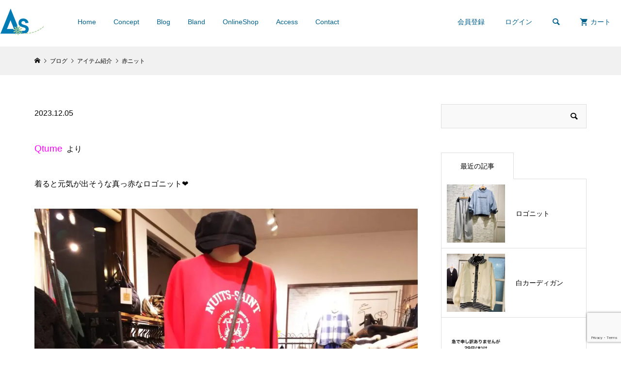

--- FILE ---
content_type: text/html; charset=UTF-8
request_url: https://as-rim.jp/2023/12/05/%E8%B5%A4%E3%83%8B%E3%83%83%E3%83%88/
body_size: 10450
content:
<!DOCTYPE html>
<html lang="ja">
<head >
<meta charset="UTF-8">
<meta name="description" content="2023.12.05Qtume  より着ると元気が出そうな真っ赤なロゴニット&#x2764;&#xfe0f;ロゴニット  15400円ドット柄スカート  17600円ミニショルダーバッグ   ...">
<meta name="viewport" content="width=device-width">
<title>赤ニット | As＊</title>
<meta name='robots' content='max-image-preview:large' />
<link rel='dns-prefetch' href='//www.google.com' />

<link rel="alternate" type="application/rss+xml" title="As＊ &raquo; 赤ニット のコメントのフィード" href="https://as-rim.jp/2023/12/05/%e8%b5%a4%e3%83%8b%e3%83%83%e3%83%88/feed/" />
<link rel='stylesheet' id='wp-block-library-css'  href='https://as-rim.jp/lib/css/dist/block-library/style.min.css' type='text/css' media='all' />
<style id='global-styles-inline-css' type='text/css'>
body{--wp--preset--color--black: #000000;--wp--preset--color--cyan-bluish-gray: #abb8c3;--wp--preset--color--white: #ffffff;--wp--preset--color--pale-pink: #f78da7;--wp--preset--color--vivid-red: #cf2e2e;--wp--preset--color--luminous-vivid-orange: #ff6900;--wp--preset--color--luminous-vivid-amber: #fcb900;--wp--preset--color--light-green-cyan: #7bdcb5;--wp--preset--color--vivid-green-cyan: #00d084;--wp--preset--color--pale-cyan-blue: #8ed1fc;--wp--preset--color--vivid-cyan-blue: #0693e3;--wp--preset--color--vivid-purple: #9b51e0;--wp--preset--gradient--vivid-cyan-blue-to-vivid-purple: linear-gradient(135deg,rgba(6,147,227,1) 0%,rgb(155,81,224) 100%);--wp--preset--gradient--light-green-cyan-to-vivid-green-cyan: linear-gradient(135deg,rgb(122,220,180) 0%,rgb(0,208,130) 100%);--wp--preset--gradient--luminous-vivid-amber-to-luminous-vivid-orange: linear-gradient(135deg,rgba(252,185,0,1) 0%,rgba(255,105,0,1) 100%);--wp--preset--gradient--luminous-vivid-orange-to-vivid-red: linear-gradient(135deg,rgba(255,105,0,1) 0%,rgb(207,46,46) 100%);--wp--preset--gradient--very-light-gray-to-cyan-bluish-gray: linear-gradient(135deg,rgb(238,238,238) 0%,rgb(169,184,195) 100%);--wp--preset--gradient--cool-to-warm-spectrum: linear-gradient(135deg,rgb(74,234,220) 0%,rgb(151,120,209) 20%,rgb(207,42,186) 40%,rgb(238,44,130) 60%,rgb(251,105,98) 80%,rgb(254,248,76) 100%);--wp--preset--gradient--blush-light-purple: linear-gradient(135deg,rgb(255,206,236) 0%,rgb(152,150,240) 100%);--wp--preset--gradient--blush-bordeaux: linear-gradient(135deg,rgb(254,205,165) 0%,rgb(254,45,45) 50%,rgb(107,0,62) 100%);--wp--preset--gradient--luminous-dusk: linear-gradient(135deg,rgb(255,203,112) 0%,rgb(199,81,192) 50%,rgb(65,88,208) 100%);--wp--preset--gradient--pale-ocean: linear-gradient(135deg,rgb(255,245,203) 0%,rgb(182,227,212) 50%,rgb(51,167,181) 100%);--wp--preset--gradient--electric-grass: linear-gradient(135deg,rgb(202,248,128) 0%,rgb(113,206,126) 100%);--wp--preset--gradient--midnight: linear-gradient(135deg,rgb(2,3,129) 0%,rgb(40,116,252) 100%);--wp--preset--duotone--dark-grayscale: url('#wp-duotone-dark-grayscale');--wp--preset--duotone--grayscale: url('#wp-duotone-grayscale');--wp--preset--duotone--purple-yellow: url('#wp-duotone-purple-yellow');--wp--preset--duotone--blue-red: url('#wp-duotone-blue-red');--wp--preset--duotone--midnight: url('#wp-duotone-midnight');--wp--preset--duotone--magenta-yellow: url('#wp-duotone-magenta-yellow');--wp--preset--duotone--purple-green: url('#wp-duotone-purple-green');--wp--preset--duotone--blue-orange: url('#wp-duotone-blue-orange');--wp--preset--font-size--small: 13px;--wp--preset--font-size--medium: 20px;--wp--preset--font-size--large: 36px;--wp--preset--font-size--x-large: 42px;}.has-black-color{color: var(--wp--preset--color--black) !important;}.has-cyan-bluish-gray-color{color: var(--wp--preset--color--cyan-bluish-gray) !important;}.has-white-color{color: var(--wp--preset--color--white) !important;}.has-pale-pink-color{color: var(--wp--preset--color--pale-pink) !important;}.has-vivid-red-color{color: var(--wp--preset--color--vivid-red) !important;}.has-luminous-vivid-orange-color{color: var(--wp--preset--color--luminous-vivid-orange) !important;}.has-luminous-vivid-amber-color{color: var(--wp--preset--color--luminous-vivid-amber) !important;}.has-light-green-cyan-color{color: var(--wp--preset--color--light-green-cyan) !important;}.has-vivid-green-cyan-color{color: var(--wp--preset--color--vivid-green-cyan) !important;}.has-pale-cyan-blue-color{color: var(--wp--preset--color--pale-cyan-blue) !important;}.has-vivid-cyan-blue-color{color: var(--wp--preset--color--vivid-cyan-blue) !important;}.has-vivid-purple-color{color: var(--wp--preset--color--vivid-purple) !important;}.has-black-background-color{background-color: var(--wp--preset--color--black) !important;}.has-cyan-bluish-gray-background-color{background-color: var(--wp--preset--color--cyan-bluish-gray) !important;}.has-white-background-color{background-color: var(--wp--preset--color--white) !important;}.has-pale-pink-background-color{background-color: var(--wp--preset--color--pale-pink) !important;}.has-vivid-red-background-color{background-color: var(--wp--preset--color--vivid-red) !important;}.has-luminous-vivid-orange-background-color{background-color: var(--wp--preset--color--luminous-vivid-orange) !important;}.has-luminous-vivid-amber-background-color{background-color: var(--wp--preset--color--luminous-vivid-amber) !important;}.has-light-green-cyan-background-color{background-color: var(--wp--preset--color--light-green-cyan) !important;}.has-vivid-green-cyan-background-color{background-color: var(--wp--preset--color--vivid-green-cyan) !important;}.has-pale-cyan-blue-background-color{background-color: var(--wp--preset--color--pale-cyan-blue) !important;}.has-vivid-cyan-blue-background-color{background-color: var(--wp--preset--color--vivid-cyan-blue) !important;}.has-vivid-purple-background-color{background-color: var(--wp--preset--color--vivid-purple) !important;}.has-black-border-color{border-color: var(--wp--preset--color--black) !important;}.has-cyan-bluish-gray-border-color{border-color: var(--wp--preset--color--cyan-bluish-gray) !important;}.has-white-border-color{border-color: var(--wp--preset--color--white) !important;}.has-pale-pink-border-color{border-color: var(--wp--preset--color--pale-pink) !important;}.has-vivid-red-border-color{border-color: var(--wp--preset--color--vivid-red) !important;}.has-luminous-vivid-orange-border-color{border-color: var(--wp--preset--color--luminous-vivid-orange) !important;}.has-luminous-vivid-amber-border-color{border-color: var(--wp--preset--color--luminous-vivid-amber) !important;}.has-light-green-cyan-border-color{border-color: var(--wp--preset--color--light-green-cyan) !important;}.has-vivid-green-cyan-border-color{border-color: var(--wp--preset--color--vivid-green-cyan) !important;}.has-pale-cyan-blue-border-color{border-color: var(--wp--preset--color--pale-cyan-blue) !important;}.has-vivid-cyan-blue-border-color{border-color: var(--wp--preset--color--vivid-cyan-blue) !important;}.has-vivid-purple-border-color{border-color: var(--wp--preset--color--vivid-purple) !important;}.has-vivid-cyan-blue-to-vivid-purple-gradient-background{background: var(--wp--preset--gradient--vivid-cyan-blue-to-vivid-purple) !important;}.has-light-green-cyan-to-vivid-green-cyan-gradient-background{background: var(--wp--preset--gradient--light-green-cyan-to-vivid-green-cyan) !important;}.has-luminous-vivid-amber-to-luminous-vivid-orange-gradient-background{background: var(--wp--preset--gradient--luminous-vivid-amber-to-luminous-vivid-orange) !important;}.has-luminous-vivid-orange-to-vivid-red-gradient-background{background: var(--wp--preset--gradient--luminous-vivid-orange-to-vivid-red) !important;}.has-very-light-gray-to-cyan-bluish-gray-gradient-background{background: var(--wp--preset--gradient--very-light-gray-to-cyan-bluish-gray) !important;}.has-cool-to-warm-spectrum-gradient-background{background: var(--wp--preset--gradient--cool-to-warm-spectrum) !important;}.has-blush-light-purple-gradient-background{background: var(--wp--preset--gradient--blush-light-purple) !important;}.has-blush-bordeaux-gradient-background{background: var(--wp--preset--gradient--blush-bordeaux) !important;}.has-luminous-dusk-gradient-background{background: var(--wp--preset--gradient--luminous-dusk) !important;}.has-pale-ocean-gradient-background{background: var(--wp--preset--gradient--pale-ocean) !important;}.has-electric-grass-gradient-background{background: var(--wp--preset--gradient--electric-grass) !important;}.has-midnight-gradient-background{background: var(--wp--preset--gradient--midnight) !important;}.has-small-font-size{font-size: var(--wp--preset--font-size--small) !important;}.has-medium-font-size{font-size: var(--wp--preset--font-size--medium) !important;}.has-large-font-size{font-size: var(--wp--preset--font-size--large) !important;}.has-x-large-font-size{font-size: var(--wp--preset--font-size--x-large) !important;}
</style>
<link rel='stylesheet' id='contact-form-7-css'  href='https://as-rim.jp/core/modules/8516d2654f/includes/css/styles.css' type='text/css' media='all' />
<link rel='stylesheet' id='glamour-style-css'  href='https://as-rim.jp/core/assets/ffe80f0a42/style.css' type='text/css' media='all' />
<link rel='stylesheet' id='glamour-slick-css'  href='https://as-rim.jp/core/assets/ffe80f0a42/css/slick.min.css' type='text/css' media='all' />
<link rel='stylesheet' id='glamour-perfect-scrollbar-css'  href='https://as-rim.jp/core/assets/ffe80f0a42/css/perfect-scrollbar.css' type='text/css' media='all' />
<link rel='stylesheet' id='usces_default_css-css'  href='https://as-rim.jp/core/modules/349fe9a9b5/css/usces_default.css' type='text/css' media='all' />
<link rel='stylesheet' id='dashicons-css'  href='https://as-rim.jp/lib/css/dashicons.min.css' type='text/css' media='all' />
<script type='text/javascript' src='https://as-rim.jp/lib/js/jquery/jquery.min.js' id='jquery-core-js'></script>
<script type='text/javascript' src='https://as-rim.jp/lib/js/jquery/jquery-migrate.min.js' id='jquery-migrate-js'></script>
<link rel="https://api.w.org/" href="https://as-rim.jp/wp-json/" /><link rel="alternate" type="application/json" href="https://as-rim.jp/wp-json/wp/v2/posts/6176" /><link rel="EditURI" type="application/rsd+xml" title="RSD" href="https://as-rim.jp/xmlrpc.php?rsd" />
<link rel="canonical" href="https://as-rim.jp/2023/12/05/%e8%b5%a4%e3%83%8b%e3%83%83%e3%83%88/" />
<link rel='shortlink' href='https://as-rim.jp/?p=6176' />
<link rel="alternate" type="application/json+oembed" href="https://as-rim.jp/wp-json/oembed/1.0/embed?url=https%3A%2F%2Fas-rim.jp%2F2023%2F12%2F05%2F%25e8%25b5%25a4%25e3%2583%258b%25e3%2583%2583%25e3%2583%2588%2F" />
<link rel="alternate" type="text/xml+oembed" href="https://as-rim.jp/wp-json/oembed/1.0/embed?url=https%3A%2F%2Fas-rim.jp%2F2023%2F12%2F05%2F%25e8%25b5%25a4%25e3%2583%258b%25e3%2583%2583%25e3%2583%2588%2F&#038;format=xml" />
<link rel="shortcut icon" href="https://as-rim.jp/storage/2021/03/fabicon.jpg">
<style>
.p-author-list__archive-link { color: #00608d; }
.p-button, .p-pagetop a, .widget_welcart_login input#member_loginw, .widget_welcart_login input#member_login { background-color: #00608d; }
 .p-page-links a:hover, .p-page-links > span, .p-pager__item .current, .p-pager__item a:hover, .p-item-archive__sub-categories__item.is-active a, .p-item-archive__sub-categories__item a:hover { background-color: #00608d; border-color: #00608d; }
.p-author-list__archive-link:hover { color: #00afcc; }
.p-button:hover, .p-pagetop a:hover, .widget_welcart_login input#member_loginw:hover, .widget_welcart_login input#member_login:hover { background-color: #00afcc; }
.p-body a { color: #00afcc; }
.p-body a:hover { color: #00afcc; }
body, input, textarea { font-family: Verdana, "Hiragino Kaku Gothic ProN", "ヒラギノ角ゴ ProN W3", "メイリオ", Meiryo, sans-serif; }
.p-logo, .p-entry__title, .p-headline, .p-page-header__title, .p-page-header__subtitle, .p-page-header__image-title, .p-page-header__image-subtitle, .p-header-content__catch, .p-cb__item-headline, .p-cb__item-subheadline {
font-family: Segoe UI, "Hiragino Kaku Gothic ProN", "ヒラギノ角ゴ ProN W3", "メイリオ", Meiryo, sans-serif;
}
.p-hover-effect--type1:hover .p-hover-effect__image { -webkit-transform: scale(1.2); -moz-transform: scale(1.2); -ms-transform: scale(1.2); transform: scale(1.2); }
.p-hover-effect--type2 .p-hover-effect__image { -webkit-transform: scale(1.2); -moz-transform: scale(1.2); -ms-transform: scale(1.2); transform: scale(1.2); }
.p-hover-effect--type3 .p-hover-effect__image { -webkit-transform: scale(1.2) translate3d(-8px, 0, 0); -moz-transform: scale(1.2) translate3d(-8px, 0, 0); -ms-transform: scale(1.2) translate3d(-8px, 0, 0); transform: scale(1.2) translate3d(-8px, 0, 0); }
.p-hover-effect--type3:hover .p-hover-effect__image { -webkit-transform: scale(1.2) translate3d(8px, 0, 0); -moz-transform: scale(1.2) translate3d(8px, 0, 0); -ms-transform: scale(1.2) translate3d(8px, 0, 0); transform: scale(1.2) translate3d(8px, 0, 0); }
.p-hover-effect--type3:hover .p-hover-effect__bg, .p-hover-effect--type3.p-hover-effect__bg:hover { background: #000000; }
.p-hover-effect--type3:hover .p-hover-effect__image { opacity: 0.5 }
.p-hover-effect--type4.p-hover-effect__bg:hover, .p-hover-effect--type4:hover .p-hover-effect__bg { background: #000000; }
.p-hover-effect--type4:hover .p-hover-effect__image { opacity: 0.5; }
.p-entry__title { color: #000000; font-size: 28px; }
.p-entry__body { color: #000000; font-size: 16px; }
.p-entry__header.has-image .p-entry__header-contents { background: -webkit-linear-gradient(top, rgba(0, 0, 0,0) 0%,rgba(0, 0, 0, 0.66) 100%); background: -moz-linear-gradient(top, rgba(0, 0, 0, 0) 0%, rgba(0, 0, 0, 0.66) 100%); background: linear-gradient(to bottom, rgba(0, 0, 0, 0) 0%,rgba(0, 0, 0, 0.66) 100%); }
.p-entry__header.has-image .p-entry__title, .p-entry__header.has-image .p-entry__header-meta, .p-entry__header.has-image .p-entry__header-meta a { color: #ffffff; }
.p-header__welcart-cart__badge { background-color: #00afcc; color: #ffffff; }
.p-entry-item__title { color: #000000; font-size: 28px; }
.p-entry-item__body, p-wc__body { color: #000000; font-size: 16px; }
.p-price { color: #000000; }
.p-entry-item__price { font-size: 20px; }
.p-feature-archive__item-thumbnail::after { background-color: rgba(0, 0, 0, 0.2); }
.p-entry-feature__title { color: #000000; font-size: 32px; }
.p-entry-feature__body { color: #000000; font-size: 16px; }
.p-entry-news__title { color: #000000; font-size: 28px; }
.p-entry-news__body { color: #000000; font-size: 16px; }
.p-entry-news__header.has-image .p-entry__header-contents { background: -webkit-linear-gradient(top, rgba(0, 0, 0, 0) 0%,rgba(0, 0, 0, 0.66) 100%); background: -moz-linear-gradient(top, rgba(0, 0, 0, 0) 0%, rgba(0, 0, 0, 0.66) 100%); background: linear-gradient(to bottom, rgba(0, 0, 0, 0) 0%,rgba(0, 0, 0, 0.66) 100%); }
.p-entry-news__header.has-image .p-entry__title, .p-entry-news__header.has-image .p-entry__header-meta, .p-entry-news__header.has-image .p-entry__header-meta a { color: #ffffff; }
.p-header__logo--text { font-size: 36px; }
.p-megamenu01 { background-color: #00608d; }
.p-megamenu01__list-item a { color: #ffffff; }
.p-megamenu01__list-item.is-active > a { color: #dbebc4; }
.p-megamenu02 { background-color: #000000; }
.p-megamenu02__list-item > a { color: #aaaaaa; }
.p-megamenu02__list-item > a:hover { color: #999999; }
.p-megamenu02__submenu-item a { color: #ffffff; }
.p-megamenu02__submenu-item a:hover { color: #999999; }
.p-megamenu-a { background-color: #00608d; }
.p-megamenu-b { background-color: #000000; }
.p-footer-blog__item-thumbnail::after { background-color: rgba(0, 0, 0, 0.2); }
.p-footer-nav__area { background-color: #f1f1f1; }
.p-footer-nav__headline { color: #000000; }
.p-footer-nav, .p-footer-nav a { color: #000000; }
.p-footer-nav a:hover { color: #999999; }
.p-footer__logo--text { font-size: 36px; }
.p-copyright { background-color: #000000; color: #ffffff; }
@media (min-width: 992px) {
	.p-header__upper { background-color: #ffffff; }
	.p-header__upper, .p-header__upper a, .p-header__upper-nav li a { color: #00608d; }
	.p-header__upper a:hover, .p-header__upper button:hover { color: #baffba; }
	.p-header__upper-nav, .p-header__upper-nav li { border-color: #00608d; }
	.p-header__lower { background-color: #ffffff; }
	.p-header__lower-inner, .p-header__lower-inner a, .p-global-nav > li > a { color: #000000; }
	.p-header__lower-inner a:hover, .p-header__lower-inner button:hover, .p-global-nav > li > a:hover, .p-global-nav > li.current-menu-item > a { color: #999999; }
	.l-header__fix .is-header-fixed .p-header__upper { background-color: rgba(0, 96, 141, 0.8); }
	.l-header__fix .is-header-fixed .p-header__upper, .l-header__fix--mobile .is-header-fixed .p-header__upper a { color: #ffffff; }
	.l-header__fix .is-header-fixed .p-header__upper a:hover, .l-header__fix--mobile .is-header-fixed .p-header__upper button:hover { color: #baffba; }
	.l-header__fix .is-header-fixed .p-header__upper-nav, .l-header__fix--mobile .is-header-fixed .p-header__upper-nav li { border-color: #00608d; }
	.l-header__fix .is-header-fixed .p-header__lower { background-color: rgba(255, 255, 255, 0.8); }
	.l-header__fix .is-header-fixed .p-header__lower-inner, .l-header__fix--mobile .is-header-fixed .p-header__lower-inner a { color: #000000; }
	.l-header__fix .is-header-fixed .p-header__lower-inner a:hover, .l-header__fix--mobile .is-header-fixed .p-header__lower-inner button:hover, .l-header__fix .is-header-fixed .p-global-nav > li:hover > a, .l-header__fix .is-header-fixed .p-global-nav > li.current-menu-item > a { color: #999999; }
	.p-global-nav .sub-menu a { background-color: #00afcc; color: #ffffff !important; }
	.p-global-nav .sub-menu a:hover, .p-global-nav .sub-menu .current-menu-item > a { background-color: #0091aa; color: #ffffff !important; }
}
@media (max-width: 991px) {
	.p-header__upper { background-color: #008fa8; }
	.p-header__upper, .p-header__upper a { color: #00608d; }
	.p-header__upper a:hover, .p-header__upper button:hover { color: #baffba; }
	.p-header__upper-nav, .p-header__upper-nav li { border-color: #008fa8; }
	.p-header__lower { background-color: #ffffff; }
	.p-header__lower-inner, .p-header__lower-inner a { color: #000000; }
	.p-header__lower-inner a:hover, .p-header__lower-inner button:hover { color: #999999; }
	.l-header__fix .is-header-fixed .p-header__upper, .p-header__upper-search__form { background-color: rgba(0, 143, 168, 0.8); }
	.l-header__fix .is-header-fixed .p-header__upper, .l-header__fix--mobile .is-header-fixed .p-header__upper a { color: #ffffff; }
	.l-header__fix .is-header-fixed .p-header__upper a:hover, .l-header__fix--mobile .is-header-fixed .p-header__upper button:hover { color: #baffba; }
	.l-header__fix .is-header-fixed .p-header__upper-nav, .l-header__fix--mobile .is-header-fixed .p-header__upper-nav li { border-color: #008fa8; }
	.l-header__fix--mobile .is-header-fixed .p-header__lower { background-color: rgba(255, 255, 255, 0.8); }
	.l-header__fix--mobile .is-header-fixed .p-header__lower-inner, .l-header__fix--mobile .is-header-fixed .p-header__lower-inner a { color: #000000; }
	.l-header__fix--mobile .is-header-fixed .p-header__lower-inner a:hover, .l-header__fix--mobile .is-header-fixed .p-header__lower-inner button:hover { color: #999999; }
	.p-header__logo--text { font-size: 30px; }
	.p-footer__logo--text { font-size: 30px; }
	.p-drawer__contents { background-color: #000000; }
	.p-drawer__contents .ps__thumb-y { background-color: #666666; }
	.p-drawer__menu a, .p-drawer__menu > li > a { background-color: #222222; color: #ffffff !important; }
	.p-drawer__menu a, .p-drawer__menu > li > a { background-color: #222222; color: #ffffff !important; }
	.p-drawer__menu a:hover, .p-drawer__menu > li > a:hover { background-color: #222222; color: #bbdfed !important; }
	.p-drawer__menu .sub-menu a { background-color: #333333; color: #ffffff !important; }
	.p-drawer__menu .sub-menu a:hover { background-color: #333333; color: #bbdfed !important; }
	.p-entry__title { font-size: 20px; }
	.p-entry__body { font-size: 14px; }
	.p-entry-item__title { font-size: 20px; }
	.p-entry-item__body { font-size: 14px; }
	.p-entry-item__price { font-size: 16px; }
	.p-entry-feature__title { font-size: 18px; }
	.p-entry-feature__body { font-size: 14px; }
	.p-entry-news__title { font-size: 20px; }
	.p-entry-news__body { font-size: 14px; }
}
@media (max-width: 991px){
/*top位置バナー設定*/
.p-3col-banners__item {
    margin-right: 0px;
    margin-top: 0px;
    width: 33.3%;
    padding: 5px;
}
.p-3col-banners__item:nth-child(-n+2) {
    margin-top: 0px;
}
/*商品カテゴリータイトル枠*/
.p-float-category {
    height: 30px;
}
}

/*Google Fonts*/
#cb_1 .p-cb__item-headline {
  font-family: 'Noto Serif', serif;
    letter-spacing: 0.1em;
}

#cb_2 .p-cb__item-headline {
 font-family: 'Noto Serif', serif;
}

#cb_3 .p-cb__item-headline {
    font-family: 'Noto Serif', serif;
}

.p-3col-banners__item-headline {
  font-family: 'Noto Serif', serif;
  text-shadow: 2px 2px 3px #101033;
}

/*商品カテゴリータイトル枠*/
.p-float-category {
   height: 40px;
}
/*スマホスライダー高さ*/
@media (max-width: 767px){
.p-header-content__image {
    height: 450px;
}
}

.p-entry__header.has-image {
    display: none;
}

/*スマホスフッター幅*/
@media (max-width: 991px){
.p-footer-nav__container {
       width: 80%;
}
}

/*フッター縦幅*/
.p-footer-nav__area__inner {
      padding: 30px 0;
}

.l-footer {
    background-image: url(https://as-rim.jp/storage/2021/05/footer_rogo05.jpg);
}

/*top_blog,informationマージン*/
.p-cb__item {
    padding-bottom: 120px;
    padding-top: 100px;
    position: relative;
}

button.c-icon-button {
    color: #00608d;
}

/*pc_メニューの色*/
@media (min-width: 992px){
.p-header__lower-inner, .p-header__lower-inner a, .p-global-nav > li > a {
    color: #00608d;
}
}

.haikei {
background-color :#bcd537;
}

.p-page-header__title {
letter-spacing: 0.2em;
}

@media (max-width: 991px){
.p-cb__item {
    padding-bottom: 60px;
    padding-top: 60px;
}}

.l-footer {
    background-image: url(https://as-rim.jp/storage/2024/03/footer_rogo07.jpg);
    background-position: 0px -7px;
}

.p-footer__desc {
    color: #4b2e24;
}
</style>
<noscript><style>.lazyload[data-src]{display:none !important;}</style></noscript><style>.lazyload{background-image:none !important;}.lazyload:before{background-image:none !important;}</style><style>
@import url('https://fonts.googleapis.com/css2?family=Noto+Serif:wght@700&display=swap');
</style>
<link rel="preconnect" href="https://fonts.gstatic.com">
<link href="https://fonts.googleapis.com/css2?family=Dancing+Script:wght@700&display=swap" rel="stylesheet">
<meta name="google-site-verification" content="N1a4D99h_S2ZNOOC9Qjcj3nE7A2yasJqLZ-JH_XnHKk" />
</head>
<body class="post-template-default single single-post postid-6176 single-format-standard l-sidebar--type2 l-header--type2 l-header--type2--mobile l-header__fix l-header__fix--mobile">

<header id="js-header" class="l-header">
	<div class="l-header__bar l-header__bar--mobile">
		<div class="p-header__upper">
			<div class="p-header__upper-inner l-inner">

		<div class="p-header__lower">
			<div class="p-header__lower-inner l-inner no-social-nav">
				<div class="p-logo p-header__logo">
					<a href="https://as-rim.jp/"><img src="[data-uri]" alt="As＊" data-src="https://as-rim.jp/storage/2021/03/logo_90.png" decoding="async" class="lazyload"><noscript><img src="https://as-rim.jp/storage/2021/03/logo_90.png" alt="As＊" data-eio="l"></noscript></a>
				</div>
				<div class="p-logo p-header__logo--mobile">
					<a href="https://as-rim.jp/"><img src="[data-uri]" alt="As＊" data-src="https://as-rim.jp/storage/2021/03/logo_50.png" decoding="async" class="lazyload"><noscript><img src="https://as-rim.jp/storage/2021/03/logo_50.png" alt="As＊" data-eio="l"></noscript></a>
				</div>
				<div id="js-drawer" class="p-drawer">
					<div class="p-drawer__contents">
<nav class="p-global-nav__container"><ul id="js-global-nav" class="p-global-nav p-drawer__menu"><li id="menu-item-228" class="menu-item menu-item-type-post_type menu-item-object-page menu-item-home menu-item-228"><a href="https://as-rim.jp/">Home<span class="p-global-nav__toggle"></span></a></li>
<li id="menu-item-119" class="menu-item menu-item-type-post_type menu-item-object-page menu-item-119"><a href="https://as-rim.jp/concept/">Concept<span class="p-global-nav__toggle"></span></a></li>
<li id="menu-item-223" class="menu-item menu-item-type-post_type menu-item-object-page current_page_parent menu-item-has-children menu-item-223"><a href="https://as-rim.jp/blog_archive/">Blog<span class="p-global-nav__toggle"></span></a>
<ul class="sub-menu">
	<li id="menu-item-40" class="menu-item menu-item-type-taxonomy menu-item-object-category menu-item-40"><a href="https://as-rim.jp/category/news/">店休・営業時間のお知らせ<span class="p-global-nav__toggle"></span></a></li>
	<li id="menu-item-42" class="menu-item menu-item-type-taxonomy menu-item-object-category current-post-ancestor current-menu-parent current-post-parent menu-item-42"><a href="https://as-rim.jp/category/new_item/">アイテム紹介<span class="p-global-nav__toggle"></span></a></li>
	<li id="menu-item-229" class="menu-item menu-item-type-taxonomy menu-item-object-category menu-item-229"><a href="https://as-rim.jp/category/uncategorized/">その他<span class="p-global-nav__toggle"></span></a></li>
	<li id="menu-item-387" class="menu-item menu-item-type-custom menu-item-object-custom menu-item-387"><a href="https://blog.goo.ne.jp/as_2006_310">過去のブログ<span class="p-global-nav__toggle"></span></a></li>
</ul>
</li>
<li id="menu-item-123" class="menu-item menu-item-type-post_type menu-item-object-page menu-item-123"><a href="https://as-rim.jp/bland/">Bland<span class="p-global-nav__toggle"></span></a></li>
<li id="menu-item-154" class="menu-item menu-item-type-taxonomy menu-item-object-category menu-item-has-children menu-item-154"><a href="https://as-rim.jp/category/item/">OnlineShop<span class="p-global-nav__toggle"></span></a>
<ul class="sub-menu">
	<li id="menu-item-472" class="menu-item menu-item-type-taxonomy menu-item-object-category menu-item-472"><a href="https://as-rim.jp/category/item/itemgenre/tops/">トップス<span class="p-global-nav__toggle"></span></a></li>
	<li id="menu-item-473" class="menu-item menu-item-type-taxonomy menu-item-object-category menu-item-473"><a href="https://as-rim.jp/category/item/itemgenre/pants/">パンツ<span class="p-global-nav__toggle"></span></a></li>
	<li id="menu-item-474" class="menu-item menu-item-type-taxonomy menu-item-object-category menu-item-474"><a href="https://as-rim.jp/category/item/itemgenre/skirt/">スカート<span class="p-global-nav__toggle"></span></a></li>
	<li id="menu-item-475" class="menu-item menu-item-type-taxonomy menu-item-object-category menu-item-475"><a href="https://as-rim.jp/category/item/itemgenre/one-piece/">ワンピース<span class="p-global-nav__toggle"></span></a></li>
	<li id="menu-item-476" class="menu-item menu-item-type-taxonomy menu-item-object-category menu-item-476"><a href="https://as-rim.jp/category/item/itemgenre/jacket/">ジャケット・コート<span class="p-global-nav__toggle"></span></a></li>
	<li id="menu-item-352" class="menu-item menu-item-type-taxonomy menu-item-object-category menu-item-352"><a href="https://as-rim.jp/category/item/itemgenre/shoes/">シューズ<span class="p-global-nav__toggle"></span></a></li>
	<li id="menu-item-382" class="menu-item menu-item-type-taxonomy menu-item-object-category menu-item-382"><a href="https://as-rim.jp/category/item/itemgenre/bag/">バッグ<span class="p-global-nav__toggle"></span></a></li>
	<li id="menu-item-349" class="menu-item menu-item-type-taxonomy menu-item-object-category menu-item-349"><a href="https://as-rim.jp/category/item/itemgenre/accessories/">小物<span class="p-global-nav__toggle"></span></a></li>
</ul>
</li>
<li id="menu-item-116" class="menu-item menu-item-type-post_type menu-item-object-page menu-item-116"><a href="https://as-rim.jp/access-2/">Access<span class="p-global-nav__toggle"></span></a></li>
<li id="menu-item-205" class="menu-item menu-item-type-post_type menu-item-object-page menu-item-205"><a href="https://as-rim.jp/%e3%81%8a%e5%95%8f%e5%90%88%e3%81%9b/">Contact<span class="p-global-nav__toggle"></span></a></li>
</ul></nav>					<ul class="p-drawer__membermenu p-drawer__menu">
						<li><a href="https://as-rim.jp/usces-member/?usces_page=newmember">会員登録</a></li>
						<li><a href="https://as-rim.jp/usces-member/?usces_page=login">ログイン</a></li>
					</ul>
					</div>
					<div class="p-drawer-overlay"></div>
				</div>
			</div>
		</div>





				<ul class="p-header__upper-nav">
					<li class="u-hidden-sm"><a href="https://as-rim.jp/usces-member/?usces_page=newmember">会員登録</a></li>
					<li class="u-hidden-sm"><a href="https://as-rim.jp/usces-member/?usces_page=login">ログイン</a></li>
					<li class="p-header__upper-search">
						<div class="p-header__upper-search__form">
							<form role="search" method="get" action="https://as-rim.jp/">
								<input class="p-header__upper-search__input" name="s" type="text" value="">
								<button class="p-header__upper-search__submit c-icon-button">&#xe915;</button>
							</form>
						</div>
						<button id="js-header__search" class="p-header__upper-search__button c-icon-button">&#xe915;</button>
					</li>
					<li class="p-header__welcart-cart"><a id="js-header-cart" href="https://as-rim.jp/usces-cart/"><span class="p-header__welcart-cart__label">カート</span><span class="p-header__welcart-cart__badge"></span></a></li>
				</ul>
				<button id="js-menu-button" class="p-menu-button c-icon-button">&#xf0c9;</button>

				<div class="p-header-view-cart" id="js-header-view-cart">
					<p class="p-wc-empty_cart">只今、カートに商品はございません。</p>
				</div>

			</div>

		</div>
	</div>
</header>
<main class="l-main">
		<div class="p-breadcrumb c-breadcrumb">
			<ul class="p-breadcrumb__inner c-breadcrumb__inner l-inner" itemscope itemtype="http://schema.org/BreadcrumbList">
				<li class="p-breadcrumb__item c-breadcrumb__item p-breadcrumb__item--home c-breadcrumb__item--home" itemprop="itemListElement" itemscope itemtype="http://schema.org/ListItem">
					<a href="https://as-rim.jp/" itemscope itemtype="http://schema.org/Thing" itemprop="item"><span itemprop="name">HOME</span></a>
					<meta itemprop="position" content="1">
				</li>
				<li class="p-breadcrumb__item c-breadcrumb__item" itemprop="itemListElement" itemscope itemtype="http://schema.org/ListItem">
					<a href="https://as-rim.jp/blog_archive/" itemscope itemtype="http://schema.org/Thing" itemprop="item">
						<span itemprop="name">ブログ</span>
					</a>
					<meta itemprop="position" content="2">
				</li>
				<li class="p-breadcrumb__item c-breadcrumb__item" itemprop="itemListElement" itemscope itemtype="http://schema.org/ListItem">
					<a href="https://as-rim.jp/category/new_item/" itemscope itemtype="http://schema.org/Thing" itemprop="item">
						<span itemprop="name">アイテム紹介</span>
					</a>
					<meta itemprop="position" content="3">
				</li>
				<li class="p-breadcrumb__item c-breadcrumb__item">
					<span itemprop="name">赤ニット</span>
				</li>
			</ul>
		</div>
	<div class="l-mian__inner l-inner l-2columns">
		<article class="l-primary p-entry p-entry-post">
			<header class="p-entry__header p-entry-post__header has-image" style="background-image: url(https://as-rim.jp/storage/2023/12/DSC_0078-1180x1180.jpg);">
				<div class="p-entry__header-contents p-entry__header--align-left">
					<div class="p-entry__header-contents__inner">
						<h1 class="p-entry__title">赤ニット</h1>
						<div class="p-entry__header-meta p-article__meta">
							<time class="p-entry__date p-article__date" datetime="2023-12-05T18:22:02+09:00">2023.12.05</time>
							<span class="p-entry__category"><a href="https://as-rim.jp/category/new_item/" rel="category tag">アイテム紹介</a></span>

						</div>
					</div>
				</div>
				<script>
					var _items = document.querySelectorAll('.p-entry__header.has-image .p-entry__header-contents__inner');
					for (var i=0; i<_items.length; i++) {
						_items[i].style.opacity = 0;
					}
					_items = null;
				</script>
			</header>
			<div class="p-entry__body p-entry-post__body p-body">
<p>2023.12.05</p>
<p><span style="color: #ff00ff;"><strong><span style="font-size: 14pt;">Qtume</span></strong></span>  より</p>
<p>着ると元気が出そうな真っ赤なロゴニット&#x2764;&#xfe0f;</p>
<p><img class="size-large wp-image-6177 lazyload" src="[data-uri]" alt="" width="1024" height="1024" data-src="https://as-rim.jp/storage/2023/12/DSC_0073-1024x1024.jpg" decoding="async" /><noscript><img class="size-large wp-image-6177" src="https://as-rim.jp/storage/2023/12/DSC_0073-1024x1024.jpg" alt="" width="1024" height="1024" data-eio="l" /></noscript></p>
<p>ロゴニット  15400円</p>
<p>ドット柄スカート  17600円</p>
<p>ミニショルダーバッグ   10450円</p>
<p>&nbsp;</p>
<p>ウールが入っていないニットなので、お手入れも楽です！</p>
<p>ゆったりシルエットが着やすいですよ～(^^)/</p>
<p><img class="size-large wp-image-6178 lazyload" src="[data-uri]" alt="" width="1024" height="1024" data-src="https://as-rim.jp/storage/2023/12/DSC_0078-1024x1024.jpg" decoding="async" /><noscript><img class="size-large wp-image-6178" src="https://as-rim.jp/storage/2023/12/DSC_0078-1024x1024.jpg" alt="" width="1024" height="1024" data-eio="l" /></noscript></p>
<p>グレーとブラックもカッコいい</p>
<p><img class="size-large wp-image-6179 lazyload" src="[data-uri]" alt="" width="1024" height="1024" data-src="https://as-rim.jp/storage/2023/12/DSC_0077-1024x1024.jpg" decoding="async" /><noscript><img class="size-large wp-image-6179" src="https://as-rim.jp/storage/2023/12/DSC_0077-1024x1024.jpg" alt="" width="1024" height="1024" data-eio="l" /></noscript></p>
<p>&nbsp;</p>
<p><span style="font-size: 14pt;">明日 6日(水)は定休日となります。</span></p>
<p>&nbsp;</p>
<p>＊＊＊＊＊＊＊＊＊＊＊＊＊＊＊＊＊＊＊</p>
<p>&nbsp;</p>
<p>&nbsp;</p>
<p>&nbsp;</p>
			</div>
				<ul class="p-entry__share c-share u-clearfix c-share--sm c-share--mono">
				</ul>
			<ul class="p-entry__nav c-entry-nav">
				<li class="c-entry-nav__item c-entry-nav__item--prev"><a href="https://as-rim.jp/2023/12/04/%e3%82%b7%e3%83%a7%e3%83%bc%e3%83%88%e3%82%b3%e3%83%bc%e3%83%88-%e2%98%86-%e2%98%86-%e2%98%86/" data-prev="前の記事"><div class="u-hidden-sm"><span class="js-multiline-ellipsis">ショートコート ☆ ☆ ☆</span></div></a></li>
				<li class="c-entry-nav__item c-entry-nav__item--next"><a href="https://as-rim.jp/2023/12/07/%e3%83%89%e3%83%83%e3%83%88%e6%9f%84%e3%83%af%e3%83%b3%e3%83%94%e3%83%bc%e3%82%b9-2/" data-next="次の記事"><div class="u-hidden-sm"><span class="js-multiline-ellipsis">ドット柄ワンピース</span></div></a></li>
			</ul>
			<section class="p-entry__related">
				<h2 class="p-headline">関連記事</h2>
				<div class="p-entry__related-items">
					<article class="p-entry__related-item">
						<a class="p-hover-effect--type1" href="https://as-rim.jp/2021/12/07/%e5%ba%97%e5%86%85%e5%8b%95%e7%94%bb/">
							<div class="p-entry__related-item__thumbnail p-article__thumbnail p-hover-effect__bg">
								<div class="p-entry__related-item__thumbnail-image p-article__thumbnail-image p-hover-effect__image lazyload" style="" data-back="https://as-rim.jp/storage/2021/12/DSC_7334-600x600.jpg"></div>
							</div>
							<h3 class="p-entry__related-item__title p-article__title js-multiline-ellipsis">店内動画</h3>
						</a>
					</article>
					<article class="p-entry__related-item">
						<a class="p-hover-effect--type1" href="https://as-rim.jp/2021/11/27/%e8%a3%be%e3%82%b9%e3%83%aa%e3%83%83%e3%83%88%ef%bc%8a%e3%83%8b%e3%83%83%e3%83%88/">
							<div class="p-entry__related-item__thumbnail p-article__thumbnail p-hover-effect__bg">
								<div class="p-entry__related-item__thumbnail-image p-article__thumbnail-image p-hover-effect__image lazyload" style="" data-back="https://as-rim.jp/storage/2021/11/DSC_7281-1-600x600.jpg"></div>
							</div>
							<h3 class="p-entry__related-item__title p-article__title js-multiline-ellipsis">裾スリット＊ニット</h3>
						</a>
					</article>
					<article class="p-entry__related-item">
						<a class="p-hover-effect--type1" href="https://as-rim.jp/2024/10/29/%e3%82%ab%e3%83%a9%e3%83%95%e3%83%ab%e2%ad%90%ef%b8%8f%e3%83%aa%e3%83%96%e3%83%8b%e3%83%83%e3%83%88/">
							<div class="p-entry__related-item__thumbnail p-article__thumbnail p-hover-effect__bg">
								<div class="p-entry__related-item__thumbnail-image p-article__thumbnail-image p-hover-effect__image lazyload" style="" data-back="https://as-rim.jp/storage/2024/10/IMG_1764-600x600.jpeg"></div>
							</div>
							<h3 class="p-entry__related-item__title p-article__title js-multiline-ellipsis">カラフル&#x2b50;&#xfe0f;リブニット</h3>
						</a>
					</article>
					<article class="p-entry__related-item">
						<a class="p-hover-effect--type1" href="https://as-rim.jp/2024/10/10/%e7%a9%ba%e8%89%b2%e3%83%af%e3%83%b3%e3%83%94%e3%83%bc%e3%82%b9%e2%9c%a8/">
							<div class="p-entry__related-item__thumbnail p-article__thumbnail p-hover-effect__bg">
								<div class="p-entry__related-item__thumbnail-image p-article__thumbnail-image p-hover-effect__image lazyload" style="" data-back="https://as-rim.jp/storage/2024/10/IMG_1601-600x600.jpeg"></div>
							</div>
							<h3 class="p-entry__related-item__title p-article__title js-multiline-ellipsis">空色ワンピース&#x2728;</h3>
						</a>
					</article>
				</div>
			</section>
		</article>
		<aside class="p-sidebar l-secondary">
<div class="p-widget p-widget-sidebar widget_search" id="search-3">
<form role="search" method="get" id="searchform" class="searchform" action="https://as-rim.jp/">
				<div>
					<label class="screen-reader-text" for="s">検索:</label>
					<input type="text" value="" name="s" id="s" />
					<input type="submit" id="searchsubmit" value="検索" />
				</div>
			</form></div>
<div class="p-widget p-widget-sidebar styled_post_list_tab_widget" id="styled_post_list_tab_widget-2">
<input type="radio" id="styled_post_list_tab_widget-2-tab--1" name="styled_post_list_tab_widget-2-tab" class="tab-radio tab-radio--1" checked="checked">
<ul class="styled_post_list_tabs">
<li class="tab-label--1"><label for="styled_post_list_tab_widget-2-tab--1">最近の記事</label></li>
</ul>
<ul class="styled_post_list_tab-content styled_post_list_tab-content--1 p-widget-list">
	<li class="p-widget-list__item">
		<a class="p-hover-effect--type1 u-clearfix" href="https://as-rim.jp/2026/01/31/%e3%83%ad%e3%82%b4%e3%83%8b%e3%83%83%e3%83%88-3/">
			<div class="p-widget-list__item-thumbnail p-hover-effect__bg">
				<div class="p-widget-list__item-thumbnail__image p-hover-effect__image lazyload" style="" data-back="https://as-rim.jp/storage/2026/01/IMG_5345-300x300.jpeg"></div>
			</div>
			<div class="p-widget-list__item-info">
				<h3 class="p-widget-list__item-title p-article-post__title p-article__title js-multiline-ellipsis">ロゴニット</h3>
			</div>
		</a>
	</li>
	<li class="p-widget-list__item">
		<a class="p-hover-effect--type1 u-clearfix" href="https://as-rim.jp/2026/01/30/%e7%99%bd%e3%82%ab%e3%83%bc%e3%83%87%e3%82%a3%e3%82%ac%e3%83%b3-2/">
			<div class="p-widget-list__item-thumbnail p-hover-effect__bg">
				<div class="p-widget-list__item-thumbnail__image p-hover-effect__image lazyload" style="" data-back="https://as-rim.jp/storage/2026/01/IMG_5341-300x300.jpeg"></div>
			</div>
			<div class="p-widget-list__item-info">
				<h3 class="p-widget-list__item-title p-article-post__title p-article__title js-multiline-ellipsis">白カーディガン</h3>
			</div>
		</a>
	</li>
	<li class="p-widget-list__item">
		<a class="p-hover-effect--type1 u-clearfix" href="https://as-rim.jp/2026/01/29/%e3%81%8a%e7%9f%a5%e3%82%89%e3%81%9b-40/">
			<div class="p-widget-list__item-thumbnail p-hover-effect__bg">
				<div class="p-widget-list__item-thumbnail__image p-hover-effect__image lazyload" style="" data-back="https://as-rim.jp/storage/2026/01/IMG_5338-300x300.jpeg"></div>
			</div>
			<div class="p-widget-list__item-info">
				<h3 class="p-widget-list__item-title p-article-post__title p-article__title js-multiline-ellipsis">お知らせ</h3>
			</div>
		</a>
	</li>
</ul>
</div>
<div class="p-widget p-widget-sidebar tcdw_post_slider_widget" id="tcdw_post_slider_widget-2">
<ul class="p-widget-slider" data-interval="7">
	<li class="p-widget-slider__item">
		<a class="p-hover-effect--type1" href="https://as-rim.jp/2026/01/31/%e3%83%ad%e3%82%b4%e3%83%8b%e3%83%83%e3%83%88-3/">
			<div class="p-widget-slider__item-thumbnail p-hover-effect__bg">
				<div class="p-widget-slider__item-thumbnail__image p-hover-effect__image lazyload" style="" data-back="https://as-rim.jp/storage/2026/01/IMG_5345-600x600.jpeg"></div>
			</div>
			<h3 class="p-widget-slider__item-title p-article__title js-multiline-ellipsis">ロゴニット</h3>
		</a>
	</li>
	<li class="p-widget-slider__item">
		<a class="p-hover-effect--type1" href="https://as-rim.jp/2026/01/30/%e7%99%bd%e3%82%ab%e3%83%bc%e3%83%87%e3%82%a3%e3%82%ac%e3%83%b3-2/">
			<div class="p-widget-slider__item-thumbnail p-hover-effect__bg">
				<div class="p-widget-slider__item-thumbnail__image p-hover-effect__image lazyload" style="" data-back="https://as-rim.jp/storage/2026/01/IMG_5341-600x600.jpeg"></div>
			</div>
			<h3 class="p-widget-slider__item-title p-article__title js-multiline-ellipsis">白カーディガン</h3>
		</a>
	</li>
	<li class="p-widget-slider__item">
		<a class="p-hover-effect--type1" href="https://as-rim.jp/2026/01/29/%e3%81%8a%e7%9f%a5%e3%82%89%e3%81%9b-40/">
			<div class="p-widget-slider__item-thumbnail p-hover-effect__bg">
				<div class="p-widget-slider__item-thumbnail__image p-hover-effect__image lazyload" style="" data-back="https://as-rim.jp/storage/2026/01/IMG_5338-600x600.jpeg"></div>
			</div>
			<h3 class="p-widget-slider__item-title p-article__title js-multiline-ellipsis">お知らせ</h3>
		</a>
	</li>
	<li class="p-widget-slider__item">
		<a class="p-hover-effect--type1" href="https://as-rim.jp/2026/01/27/%e3%82%b5%e3%83%ad%e3%83%9a%e3%83%83%e3%83%88%e2%99%aa/">
			<div class="p-widget-slider__item-thumbnail p-hover-effect__bg">
				<div class="p-widget-slider__item-thumbnail__image p-hover-effect__image lazyload" style="" data-back="https://as-rim.jp/storage/2026/01/IMG_5330-600x600.jpeg"></div>
			</div>
			<h3 class="p-widget-slider__item-title p-article__title js-multiline-ellipsis">サロペット♪</h3>
		</a>
	</li>
	<li class="p-widget-slider__item">
		<a class="p-hover-effect--type1" href="https://as-rim.jp/2026/01/26/%e3%82%b3%e3%83%bc%e3%83%87%e3%83%a5%e3%83%ad%e3%82%a4%e3%83%91%e3%83%b3%e3%83%84/">
			<div class="p-widget-slider__item-thumbnail p-hover-effect__bg">
				<div class="p-widget-slider__item-thumbnail__image p-hover-effect__image lazyload" style="" data-back="https://as-rim.jp/storage/2026/01/IMG_5318-600x600.jpeg"></div>
			</div>
			<h3 class="p-widget-slider__item-title p-article__title js-multiline-ellipsis">コーデュロイパンツ</h3>
		</a>
	</li>
</ul>
</div>
<div class="p-widget p-widget-sidebar widget_welcart_category" id="welcart_category-3">
<h2 class="p-widget__title">カテゴリー</h2>

		<ul class="ucart_widget_body">
				</ul>

		</div>
		</aside>
	</div>
</main>
<footer class="l-footer">
	<div class="p-footer-nav__area">
		<div class="p-footer-nav__area__inner l-inner">
<nav class="p-footer-nav__container">
<h3 class="p-footer-nav__headline">SUPPORT</h3>
<ul id="menu-footer_menu" class="p-footer-nav"><li id="menu-item-331" class="menu-item menu-item-type-post_type menu-item-object-page menu-item-331"><a href="https://as-rim.jp/low/">特定商取引法に基づく表記</a></li>
<li id="menu-item-332" class="menu-item menu-item-type-post_type menu-item-object-page menu-item-332"><a href="https://as-rim.jp/%e3%82%aa%e3%83%b3%e3%83%a9%e3%82%a4%e3%83%b3%e3%82%b7%e3%83%a7%e3%83%83%e3%83%97%e3%81%94%e5%88%a9%e7%94%a8%e8%a6%8f%e7%b4%84/">ご利用規約</a></li>
<li id="menu-item-333" class="menu-item menu-item-type-post_type menu-item-object-page menu-item-privacy-policy menu-item-333"><a href="https://as-rim.jp/privacy/">プライバシーポリシー</a></li>
</ul></nav>
		</div>
	</div>
	<div class="p-footer l-inner">
		<div class="p-footer__desc">As＊ ～アズ～ 宮崎県延岡市恒富町4-102</div>
		<div class="p-logo p-footer__logo">
			<a href="https://as-rim.jp/"><img src="[data-uri]" alt="As＊" data-src="https://as-rim.jp/storage/2024/03/logo_2403.png" decoding="async" class="lazyload"><noscript><img src="https://as-rim.jp/storage/2024/03/logo_2403.png" alt="As＊" data-eio="l"></noscript></a>
		</div>
		<div class="p-logo p-footer__logo--mobile">
			<a href="https://as-rim.jp/"><img src="[data-uri]" alt="As＊" data-src="https://as-rim.jp/storage/2024/03/logo_2403.png" decoding="async" class="lazyload"><noscript><img src="https://as-rim.jp/storage/2024/03/logo_2403.png" alt="As＊" data-eio="l"></noscript></a>
		</div>
	</div>
	<div class="p-copyright">
		<div class="l-inner">
						Copyright &copy;<span class="u-hidden-xs">2026</span> As＊. All Rights Reserved.
				</div>
	</div>
	<div id="js-pagetop" class="p-pagetop"><a href="#"></a></div>
</footer>
	<script type='text/javascript'>
		uscesL10n = {
			
			'ajaxurl': "https://as-rim.jp/wp-admin/admin-ajax.php",
			'loaderurl': "https://as-rim.jp/core/modules/349fe9a9b5/images/loading.gif",
			'post_id': "6176",
			'cart_number': "88",
			'is_cart_row': false,
			'opt_esse': new Array(  ),
			'opt_means': new Array(  ),
			'mes_opts': new Array(  ),
			'key_opts': new Array(  ),
			'previous_url': "https://as-rim.jp",
			'itemRestriction': "",
			'itemOrderAcceptable': "0",
			'uscespage': "",
			'uscesid': "MDc3MzA1NjgyOWQ0Mjk1NTk2ODJiMTEzNGIzNzIwMGExMzU3NmFmOTBhMjBhNWJjX2FjdGluZ18wX0E%3D",
			'wc_nonce': "2c43fce7af"
		}
	</script>
	<script type='text/javascript' src='https://as-rim.jp/core/modules/349fe9a9b5/js/usces_cart.js'></script>
			
<script type='text/javascript' id='eio-lazy-load-js-before'>
var eio_lazy_vars = {"exactdn_domain":"","skip_autoscale":0,"threshold":0};
</script>
<script type='text/javascript' src='https://as-rim.jp/core/modules/485c463dd9/includes/lazysizes.min.js' id='eio-lazy-load-js'></script>
<script type='text/javascript' src='https://as-rim.jp/lib/js/dist/vendor/regenerator-runtime.min.js' id='regenerator-runtime-js'></script>
<script type='text/javascript' src='https://as-rim.jp/lib/js/dist/vendor/wp-polyfill.min.js' id='wp-polyfill-js'></script>
<script type='text/javascript' id='contact-form-7-js-extra'>
/* <![CDATA[ */
var wpcf7 = {"api":{"root":"https:\/\/as-rim.jp\/wp-json\/","namespace":"contact-form-7\/v1"}};
/* ]]> */
</script>
<script type='text/javascript' src='https://as-rim.jp/core/modules/8516d2654f/includes/js/index.js' id='contact-form-7-js'></script>
<script type='text/javascript' id='glamour-script-js-extra'>
/* <![CDATA[ */
var TCD_FUNCTIONS = {"ajax_url":"https:\/\/as-rim.jp\/wp-admin\/admin-ajax.php","ajax_error_message":"\u30a8\u30e9\u30fc\u304c\u767a\u751f\u3057\u307e\u3057\u305f\u3002\u3082\u3046\u4e00\u5ea6\u304a\u8a66\u3057\u304f\u3060\u3055\u3044\u3002"};
/* ]]> */
</script>
<script type='text/javascript' src='https://as-rim.jp/core/assets/ffe80f0a42/js/functions.js' id='glamour-script-js'></script>
<script type='text/javascript' src='https://as-rim.jp/core/assets/ffe80f0a42/js/slick.mod.min.js' id='glamour-slick-js'></script>
<script type='text/javascript' src='https://as-rim.jp/core/assets/ffe80f0a42/js/perfect-scrollbar.min.js' id='glamour-perfect-scrollbar-js'></script>
<script type='text/javascript' src='https://as-rim.jp/core/assets/ffe80f0a42/js/header-fix.js' id='glamour-header-fix-js'></script>
<script type='text/javascript' src='https://www.google.com/recaptcha/api.js?render=6LfceksdAAAAAJTe_zIZXqbhSOuf0l8K_ZsS1cSj' id='google-recaptcha-js'></script>
<script type='text/javascript' id='wpcf7-recaptcha-js-extra'>
/* <![CDATA[ */
var wpcf7_recaptcha = {"sitekey":"6LfceksdAAAAAJTe_zIZXqbhSOuf0l8K_ZsS1cSj","actions":{"homepage":"homepage","contactform":"contactform"}};
/* ]]> */
</script>
<script type='text/javascript' src='https://as-rim.jp/core/modules/8516d2654f/modules/recaptcha/index.js' id='wpcf7-recaptcha-js'></script>
<script>
jQuery(function($) {
	jQuery.post('https://as-rim.jp/wp-admin/admin-ajax.php',{ action: 'views_count_up', post_id: 6176, nonce: '34b6d7152d'});
});
</script>
<script>
jQuery(function($){
	$(document).trigger('js-initialized');
	$(window).trigger('resize').trigger('scroll');
	$(document).trigger('js-initialized-after');
});
</script>
</body>
</html>


--- FILE ---
content_type: text/html; charset=utf-8
request_url: https://www.google.com/recaptcha/api2/anchor?ar=1&k=6LfceksdAAAAAJTe_zIZXqbhSOuf0l8K_ZsS1cSj&co=aHR0cHM6Ly9hcy1yaW0uanA6NDQz&hl=en&v=N67nZn4AqZkNcbeMu4prBgzg&size=invisible&anchor-ms=20000&execute-ms=30000&cb=s3uu3v2ks3re
body_size: 48679
content:
<!DOCTYPE HTML><html dir="ltr" lang="en"><head><meta http-equiv="Content-Type" content="text/html; charset=UTF-8">
<meta http-equiv="X-UA-Compatible" content="IE=edge">
<title>reCAPTCHA</title>
<style type="text/css">
/* cyrillic-ext */
@font-face {
  font-family: 'Roboto';
  font-style: normal;
  font-weight: 400;
  font-stretch: 100%;
  src: url(//fonts.gstatic.com/s/roboto/v48/KFO7CnqEu92Fr1ME7kSn66aGLdTylUAMa3GUBHMdazTgWw.woff2) format('woff2');
  unicode-range: U+0460-052F, U+1C80-1C8A, U+20B4, U+2DE0-2DFF, U+A640-A69F, U+FE2E-FE2F;
}
/* cyrillic */
@font-face {
  font-family: 'Roboto';
  font-style: normal;
  font-weight: 400;
  font-stretch: 100%;
  src: url(//fonts.gstatic.com/s/roboto/v48/KFO7CnqEu92Fr1ME7kSn66aGLdTylUAMa3iUBHMdazTgWw.woff2) format('woff2');
  unicode-range: U+0301, U+0400-045F, U+0490-0491, U+04B0-04B1, U+2116;
}
/* greek-ext */
@font-face {
  font-family: 'Roboto';
  font-style: normal;
  font-weight: 400;
  font-stretch: 100%;
  src: url(//fonts.gstatic.com/s/roboto/v48/KFO7CnqEu92Fr1ME7kSn66aGLdTylUAMa3CUBHMdazTgWw.woff2) format('woff2');
  unicode-range: U+1F00-1FFF;
}
/* greek */
@font-face {
  font-family: 'Roboto';
  font-style: normal;
  font-weight: 400;
  font-stretch: 100%;
  src: url(//fonts.gstatic.com/s/roboto/v48/KFO7CnqEu92Fr1ME7kSn66aGLdTylUAMa3-UBHMdazTgWw.woff2) format('woff2');
  unicode-range: U+0370-0377, U+037A-037F, U+0384-038A, U+038C, U+038E-03A1, U+03A3-03FF;
}
/* math */
@font-face {
  font-family: 'Roboto';
  font-style: normal;
  font-weight: 400;
  font-stretch: 100%;
  src: url(//fonts.gstatic.com/s/roboto/v48/KFO7CnqEu92Fr1ME7kSn66aGLdTylUAMawCUBHMdazTgWw.woff2) format('woff2');
  unicode-range: U+0302-0303, U+0305, U+0307-0308, U+0310, U+0312, U+0315, U+031A, U+0326-0327, U+032C, U+032F-0330, U+0332-0333, U+0338, U+033A, U+0346, U+034D, U+0391-03A1, U+03A3-03A9, U+03B1-03C9, U+03D1, U+03D5-03D6, U+03F0-03F1, U+03F4-03F5, U+2016-2017, U+2034-2038, U+203C, U+2040, U+2043, U+2047, U+2050, U+2057, U+205F, U+2070-2071, U+2074-208E, U+2090-209C, U+20D0-20DC, U+20E1, U+20E5-20EF, U+2100-2112, U+2114-2115, U+2117-2121, U+2123-214F, U+2190, U+2192, U+2194-21AE, U+21B0-21E5, U+21F1-21F2, U+21F4-2211, U+2213-2214, U+2216-22FF, U+2308-230B, U+2310, U+2319, U+231C-2321, U+2336-237A, U+237C, U+2395, U+239B-23B7, U+23D0, U+23DC-23E1, U+2474-2475, U+25AF, U+25B3, U+25B7, U+25BD, U+25C1, U+25CA, U+25CC, U+25FB, U+266D-266F, U+27C0-27FF, U+2900-2AFF, U+2B0E-2B11, U+2B30-2B4C, U+2BFE, U+3030, U+FF5B, U+FF5D, U+1D400-1D7FF, U+1EE00-1EEFF;
}
/* symbols */
@font-face {
  font-family: 'Roboto';
  font-style: normal;
  font-weight: 400;
  font-stretch: 100%;
  src: url(//fonts.gstatic.com/s/roboto/v48/KFO7CnqEu92Fr1ME7kSn66aGLdTylUAMaxKUBHMdazTgWw.woff2) format('woff2');
  unicode-range: U+0001-000C, U+000E-001F, U+007F-009F, U+20DD-20E0, U+20E2-20E4, U+2150-218F, U+2190, U+2192, U+2194-2199, U+21AF, U+21E6-21F0, U+21F3, U+2218-2219, U+2299, U+22C4-22C6, U+2300-243F, U+2440-244A, U+2460-24FF, U+25A0-27BF, U+2800-28FF, U+2921-2922, U+2981, U+29BF, U+29EB, U+2B00-2BFF, U+4DC0-4DFF, U+FFF9-FFFB, U+10140-1018E, U+10190-1019C, U+101A0, U+101D0-101FD, U+102E0-102FB, U+10E60-10E7E, U+1D2C0-1D2D3, U+1D2E0-1D37F, U+1F000-1F0FF, U+1F100-1F1AD, U+1F1E6-1F1FF, U+1F30D-1F30F, U+1F315, U+1F31C, U+1F31E, U+1F320-1F32C, U+1F336, U+1F378, U+1F37D, U+1F382, U+1F393-1F39F, U+1F3A7-1F3A8, U+1F3AC-1F3AF, U+1F3C2, U+1F3C4-1F3C6, U+1F3CA-1F3CE, U+1F3D4-1F3E0, U+1F3ED, U+1F3F1-1F3F3, U+1F3F5-1F3F7, U+1F408, U+1F415, U+1F41F, U+1F426, U+1F43F, U+1F441-1F442, U+1F444, U+1F446-1F449, U+1F44C-1F44E, U+1F453, U+1F46A, U+1F47D, U+1F4A3, U+1F4B0, U+1F4B3, U+1F4B9, U+1F4BB, U+1F4BF, U+1F4C8-1F4CB, U+1F4D6, U+1F4DA, U+1F4DF, U+1F4E3-1F4E6, U+1F4EA-1F4ED, U+1F4F7, U+1F4F9-1F4FB, U+1F4FD-1F4FE, U+1F503, U+1F507-1F50B, U+1F50D, U+1F512-1F513, U+1F53E-1F54A, U+1F54F-1F5FA, U+1F610, U+1F650-1F67F, U+1F687, U+1F68D, U+1F691, U+1F694, U+1F698, U+1F6AD, U+1F6B2, U+1F6B9-1F6BA, U+1F6BC, U+1F6C6-1F6CF, U+1F6D3-1F6D7, U+1F6E0-1F6EA, U+1F6F0-1F6F3, U+1F6F7-1F6FC, U+1F700-1F7FF, U+1F800-1F80B, U+1F810-1F847, U+1F850-1F859, U+1F860-1F887, U+1F890-1F8AD, U+1F8B0-1F8BB, U+1F8C0-1F8C1, U+1F900-1F90B, U+1F93B, U+1F946, U+1F984, U+1F996, U+1F9E9, U+1FA00-1FA6F, U+1FA70-1FA7C, U+1FA80-1FA89, U+1FA8F-1FAC6, U+1FACE-1FADC, U+1FADF-1FAE9, U+1FAF0-1FAF8, U+1FB00-1FBFF;
}
/* vietnamese */
@font-face {
  font-family: 'Roboto';
  font-style: normal;
  font-weight: 400;
  font-stretch: 100%;
  src: url(//fonts.gstatic.com/s/roboto/v48/KFO7CnqEu92Fr1ME7kSn66aGLdTylUAMa3OUBHMdazTgWw.woff2) format('woff2');
  unicode-range: U+0102-0103, U+0110-0111, U+0128-0129, U+0168-0169, U+01A0-01A1, U+01AF-01B0, U+0300-0301, U+0303-0304, U+0308-0309, U+0323, U+0329, U+1EA0-1EF9, U+20AB;
}
/* latin-ext */
@font-face {
  font-family: 'Roboto';
  font-style: normal;
  font-weight: 400;
  font-stretch: 100%;
  src: url(//fonts.gstatic.com/s/roboto/v48/KFO7CnqEu92Fr1ME7kSn66aGLdTylUAMa3KUBHMdazTgWw.woff2) format('woff2');
  unicode-range: U+0100-02BA, U+02BD-02C5, U+02C7-02CC, U+02CE-02D7, U+02DD-02FF, U+0304, U+0308, U+0329, U+1D00-1DBF, U+1E00-1E9F, U+1EF2-1EFF, U+2020, U+20A0-20AB, U+20AD-20C0, U+2113, U+2C60-2C7F, U+A720-A7FF;
}
/* latin */
@font-face {
  font-family: 'Roboto';
  font-style: normal;
  font-weight: 400;
  font-stretch: 100%;
  src: url(//fonts.gstatic.com/s/roboto/v48/KFO7CnqEu92Fr1ME7kSn66aGLdTylUAMa3yUBHMdazQ.woff2) format('woff2');
  unicode-range: U+0000-00FF, U+0131, U+0152-0153, U+02BB-02BC, U+02C6, U+02DA, U+02DC, U+0304, U+0308, U+0329, U+2000-206F, U+20AC, U+2122, U+2191, U+2193, U+2212, U+2215, U+FEFF, U+FFFD;
}
/* cyrillic-ext */
@font-face {
  font-family: 'Roboto';
  font-style: normal;
  font-weight: 500;
  font-stretch: 100%;
  src: url(//fonts.gstatic.com/s/roboto/v48/KFO7CnqEu92Fr1ME7kSn66aGLdTylUAMa3GUBHMdazTgWw.woff2) format('woff2');
  unicode-range: U+0460-052F, U+1C80-1C8A, U+20B4, U+2DE0-2DFF, U+A640-A69F, U+FE2E-FE2F;
}
/* cyrillic */
@font-face {
  font-family: 'Roboto';
  font-style: normal;
  font-weight: 500;
  font-stretch: 100%;
  src: url(//fonts.gstatic.com/s/roboto/v48/KFO7CnqEu92Fr1ME7kSn66aGLdTylUAMa3iUBHMdazTgWw.woff2) format('woff2');
  unicode-range: U+0301, U+0400-045F, U+0490-0491, U+04B0-04B1, U+2116;
}
/* greek-ext */
@font-face {
  font-family: 'Roboto';
  font-style: normal;
  font-weight: 500;
  font-stretch: 100%;
  src: url(//fonts.gstatic.com/s/roboto/v48/KFO7CnqEu92Fr1ME7kSn66aGLdTylUAMa3CUBHMdazTgWw.woff2) format('woff2');
  unicode-range: U+1F00-1FFF;
}
/* greek */
@font-face {
  font-family: 'Roboto';
  font-style: normal;
  font-weight: 500;
  font-stretch: 100%;
  src: url(//fonts.gstatic.com/s/roboto/v48/KFO7CnqEu92Fr1ME7kSn66aGLdTylUAMa3-UBHMdazTgWw.woff2) format('woff2');
  unicode-range: U+0370-0377, U+037A-037F, U+0384-038A, U+038C, U+038E-03A1, U+03A3-03FF;
}
/* math */
@font-face {
  font-family: 'Roboto';
  font-style: normal;
  font-weight: 500;
  font-stretch: 100%;
  src: url(//fonts.gstatic.com/s/roboto/v48/KFO7CnqEu92Fr1ME7kSn66aGLdTylUAMawCUBHMdazTgWw.woff2) format('woff2');
  unicode-range: U+0302-0303, U+0305, U+0307-0308, U+0310, U+0312, U+0315, U+031A, U+0326-0327, U+032C, U+032F-0330, U+0332-0333, U+0338, U+033A, U+0346, U+034D, U+0391-03A1, U+03A3-03A9, U+03B1-03C9, U+03D1, U+03D5-03D6, U+03F0-03F1, U+03F4-03F5, U+2016-2017, U+2034-2038, U+203C, U+2040, U+2043, U+2047, U+2050, U+2057, U+205F, U+2070-2071, U+2074-208E, U+2090-209C, U+20D0-20DC, U+20E1, U+20E5-20EF, U+2100-2112, U+2114-2115, U+2117-2121, U+2123-214F, U+2190, U+2192, U+2194-21AE, U+21B0-21E5, U+21F1-21F2, U+21F4-2211, U+2213-2214, U+2216-22FF, U+2308-230B, U+2310, U+2319, U+231C-2321, U+2336-237A, U+237C, U+2395, U+239B-23B7, U+23D0, U+23DC-23E1, U+2474-2475, U+25AF, U+25B3, U+25B7, U+25BD, U+25C1, U+25CA, U+25CC, U+25FB, U+266D-266F, U+27C0-27FF, U+2900-2AFF, U+2B0E-2B11, U+2B30-2B4C, U+2BFE, U+3030, U+FF5B, U+FF5D, U+1D400-1D7FF, U+1EE00-1EEFF;
}
/* symbols */
@font-face {
  font-family: 'Roboto';
  font-style: normal;
  font-weight: 500;
  font-stretch: 100%;
  src: url(//fonts.gstatic.com/s/roboto/v48/KFO7CnqEu92Fr1ME7kSn66aGLdTylUAMaxKUBHMdazTgWw.woff2) format('woff2');
  unicode-range: U+0001-000C, U+000E-001F, U+007F-009F, U+20DD-20E0, U+20E2-20E4, U+2150-218F, U+2190, U+2192, U+2194-2199, U+21AF, U+21E6-21F0, U+21F3, U+2218-2219, U+2299, U+22C4-22C6, U+2300-243F, U+2440-244A, U+2460-24FF, U+25A0-27BF, U+2800-28FF, U+2921-2922, U+2981, U+29BF, U+29EB, U+2B00-2BFF, U+4DC0-4DFF, U+FFF9-FFFB, U+10140-1018E, U+10190-1019C, U+101A0, U+101D0-101FD, U+102E0-102FB, U+10E60-10E7E, U+1D2C0-1D2D3, U+1D2E0-1D37F, U+1F000-1F0FF, U+1F100-1F1AD, U+1F1E6-1F1FF, U+1F30D-1F30F, U+1F315, U+1F31C, U+1F31E, U+1F320-1F32C, U+1F336, U+1F378, U+1F37D, U+1F382, U+1F393-1F39F, U+1F3A7-1F3A8, U+1F3AC-1F3AF, U+1F3C2, U+1F3C4-1F3C6, U+1F3CA-1F3CE, U+1F3D4-1F3E0, U+1F3ED, U+1F3F1-1F3F3, U+1F3F5-1F3F7, U+1F408, U+1F415, U+1F41F, U+1F426, U+1F43F, U+1F441-1F442, U+1F444, U+1F446-1F449, U+1F44C-1F44E, U+1F453, U+1F46A, U+1F47D, U+1F4A3, U+1F4B0, U+1F4B3, U+1F4B9, U+1F4BB, U+1F4BF, U+1F4C8-1F4CB, U+1F4D6, U+1F4DA, U+1F4DF, U+1F4E3-1F4E6, U+1F4EA-1F4ED, U+1F4F7, U+1F4F9-1F4FB, U+1F4FD-1F4FE, U+1F503, U+1F507-1F50B, U+1F50D, U+1F512-1F513, U+1F53E-1F54A, U+1F54F-1F5FA, U+1F610, U+1F650-1F67F, U+1F687, U+1F68D, U+1F691, U+1F694, U+1F698, U+1F6AD, U+1F6B2, U+1F6B9-1F6BA, U+1F6BC, U+1F6C6-1F6CF, U+1F6D3-1F6D7, U+1F6E0-1F6EA, U+1F6F0-1F6F3, U+1F6F7-1F6FC, U+1F700-1F7FF, U+1F800-1F80B, U+1F810-1F847, U+1F850-1F859, U+1F860-1F887, U+1F890-1F8AD, U+1F8B0-1F8BB, U+1F8C0-1F8C1, U+1F900-1F90B, U+1F93B, U+1F946, U+1F984, U+1F996, U+1F9E9, U+1FA00-1FA6F, U+1FA70-1FA7C, U+1FA80-1FA89, U+1FA8F-1FAC6, U+1FACE-1FADC, U+1FADF-1FAE9, U+1FAF0-1FAF8, U+1FB00-1FBFF;
}
/* vietnamese */
@font-face {
  font-family: 'Roboto';
  font-style: normal;
  font-weight: 500;
  font-stretch: 100%;
  src: url(//fonts.gstatic.com/s/roboto/v48/KFO7CnqEu92Fr1ME7kSn66aGLdTylUAMa3OUBHMdazTgWw.woff2) format('woff2');
  unicode-range: U+0102-0103, U+0110-0111, U+0128-0129, U+0168-0169, U+01A0-01A1, U+01AF-01B0, U+0300-0301, U+0303-0304, U+0308-0309, U+0323, U+0329, U+1EA0-1EF9, U+20AB;
}
/* latin-ext */
@font-face {
  font-family: 'Roboto';
  font-style: normal;
  font-weight: 500;
  font-stretch: 100%;
  src: url(//fonts.gstatic.com/s/roboto/v48/KFO7CnqEu92Fr1ME7kSn66aGLdTylUAMa3KUBHMdazTgWw.woff2) format('woff2');
  unicode-range: U+0100-02BA, U+02BD-02C5, U+02C7-02CC, U+02CE-02D7, U+02DD-02FF, U+0304, U+0308, U+0329, U+1D00-1DBF, U+1E00-1E9F, U+1EF2-1EFF, U+2020, U+20A0-20AB, U+20AD-20C0, U+2113, U+2C60-2C7F, U+A720-A7FF;
}
/* latin */
@font-face {
  font-family: 'Roboto';
  font-style: normal;
  font-weight: 500;
  font-stretch: 100%;
  src: url(//fonts.gstatic.com/s/roboto/v48/KFO7CnqEu92Fr1ME7kSn66aGLdTylUAMa3yUBHMdazQ.woff2) format('woff2');
  unicode-range: U+0000-00FF, U+0131, U+0152-0153, U+02BB-02BC, U+02C6, U+02DA, U+02DC, U+0304, U+0308, U+0329, U+2000-206F, U+20AC, U+2122, U+2191, U+2193, U+2212, U+2215, U+FEFF, U+FFFD;
}
/* cyrillic-ext */
@font-face {
  font-family: 'Roboto';
  font-style: normal;
  font-weight: 900;
  font-stretch: 100%;
  src: url(//fonts.gstatic.com/s/roboto/v48/KFO7CnqEu92Fr1ME7kSn66aGLdTylUAMa3GUBHMdazTgWw.woff2) format('woff2');
  unicode-range: U+0460-052F, U+1C80-1C8A, U+20B4, U+2DE0-2DFF, U+A640-A69F, U+FE2E-FE2F;
}
/* cyrillic */
@font-face {
  font-family: 'Roboto';
  font-style: normal;
  font-weight: 900;
  font-stretch: 100%;
  src: url(//fonts.gstatic.com/s/roboto/v48/KFO7CnqEu92Fr1ME7kSn66aGLdTylUAMa3iUBHMdazTgWw.woff2) format('woff2');
  unicode-range: U+0301, U+0400-045F, U+0490-0491, U+04B0-04B1, U+2116;
}
/* greek-ext */
@font-face {
  font-family: 'Roboto';
  font-style: normal;
  font-weight: 900;
  font-stretch: 100%;
  src: url(//fonts.gstatic.com/s/roboto/v48/KFO7CnqEu92Fr1ME7kSn66aGLdTylUAMa3CUBHMdazTgWw.woff2) format('woff2');
  unicode-range: U+1F00-1FFF;
}
/* greek */
@font-face {
  font-family: 'Roboto';
  font-style: normal;
  font-weight: 900;
  font-stretch: 100%;
  src: url(//fonts.gstatic.com/s/roboto/v48/KFO7CnqEu92Fr1ME7kSn66aGLdTylUAMa3-UBHMdazTgWw.woff2) format('woff2');
  unicode-range: U+0370-0377, U+037A-037F, U+0384-038A, U+038C, U+038E-03A1, U+03A3-03FF;
}
/* math */
@font-face {
  font-family: 'Roboto';
  font-style: normal;
  font-weight: 900;
  font-stretch: 100%;
  src: url(//fonts.gstatic.com/s/roboto/v48/KFO7CnqEu92Fr1ME7kSn66aGLdTylUAMawCUBHMdazTgWw.woff2) format('woff2');
  unicode-range: U+0302-0303, U+0305, U+0307-0308, U+0310, U+0312, U+0315, U+031A, U+0326-0327, U+032C, U+032F-0330, U+0332-0333, U+0338, U+033A, U+0346, U+034D, U+0391-03A1, U+03A3-03A9, U+03B1-03C9, U+03D1, U+03D5-03D6, U+03F0-03F1, U+03F4-03F5, U+2016-2017, U+2034-2038, U+203C, U+2040, U+2043, U+2047, U+2050, U+2057, U+205F, U+2070-2071, U+2074-208E, U+2090-209C, U+20D0-20DC, U+20E1, U+20E5-20EF, U+2100-2112, U+2114-2115, U+2117-2121, U+2123-214F, U+2190, U+2192, U+2194-21AE, U+21B0-21E5, U+21F1-21F2, U+21F4-2211, U+2213-2214, U+2216-22FF, U+2308-230B, U+2310, U+2319, U+231C-2321, U+2336-237A, U+237C, U+2395, U+239B-23B7, U+23D0, U+23DC-23E1, U+2474-2475, U+25AF, U+25B3, U+25B7, U+25BD, U+25C1, U+25CA, U+25CC, U+25FB, U+266D-266F, U+27C0-27FF, U+2900-2AFF, U+2B0E-2B11, U+2B30-2B4C, U+2BFE, U+3030, U+FF5B, U+FF5D, U+1D400-1D7FF, U+1EE00-1EEFF;
}
/* symbols */
@font-face {
  font-family: 'Roboto';
  font-style: normal;
  font-weight: 900;
  font-stretch: 100%;
  src: url(//fonts.gstatic.com/s/roboto/v48/KFO7CnqEu92Fr1ME7kSn66aGLdTylUAMaxKUBHMdazTgWw.woff2) format('woff2');
  unicode-range: U+0001-000C, U+000E-001F, U+007F-009F, U+20DD-20E0, U+20E2-20E4, U+2150-218F, U+2190, U+2192, U+2194-2199, U+21AF, U+21E6-21F0, U+21F3, U+2218-2219, U+2299, U+22C4-22C6, U+2300-243F, U+2440-244A, U+2460-24FF, U+25A0-27BF, U+2800-28FF, U+2921-2922, U+2981, U+29BF, U+29EB, U+2B00-2BFF, U+4DC0-4DFF, U+FFF9-FFFB, U+10140-1018E, U+10190-1019C, U+101A0, U+101D0-101FD, U+102E0-102FB, U+10E60-10E7E, U+1D2C0-1D2D3, U+1D2E0-1D37F, U+1F000-1F0FF, U+1F100-1F1AD, U+1F1E6-1F1FF, U+1F30D-1F30F, U+1F315, U+1F31C, U+1F31E, U+1F320-1F32C, U+1F336, U+1F378, U+1F37D, U+1F382, U+1F393-1F39F, U+1F3A7-1F3A8, U+1F3AC-1F3AF, U+1F3C2, U+1F3C4-1F3C6, U+1F3CA-1F3CE, U+1F3D4-1F3E0, U+1F3ED, U+1F3F1-1F3F3, U+1F3F5-1F3F7, U+1F408, U+1F415, U+1F41F, U+1F426, U+1F43F, U+1F441-1F442, U+1F444, U+1F446-1F449, U+1F44C-1F44E, U+1F453, U+1F46A, U+1F47D, U+1F4A3, U+1F4B0, U+1F4B3, U+1F4B9, U+1F4BB, U+1F4BF, U+1F4C8-1F4CB, U+1F4D6, U+1F4DA, U+1F4DF, U+1F4E3-1F4E6, U+1F4EA-1F4ED, U+1F4F7, U+1F4F9-1F4FB, U+1F4FD-1F4FE, U+1F503, U+1F507-1F50B, U+1F50D, U+1F512-1F513, U+1F53E-1F54A, U+1F54F-1F5FA, U+1F610, U+1F650-1F67F, U+1F687, U+1F68D, U+1F691, U+1F694, U+1F698, U+1F6AD, U+1F6B2, U+1F6B9-1F6BA, U+1F6BC, U+1F6C6-1F6CF, U+1F6D3-1F6D7, U+1F6E0-1F6EA, U+1F6F0-1F6F3, U+1F6F7-1F6FC, U+1F700-1F7FF, U+1F800-1F80B, U+1F810-1F847, U+1F850-1F859, U+1F860-1F887, U+1F890-1F8AD, U+1F8B0-1F8BB, U+1F8C0-1F8C1, U+1F900-1F90B, U+1F93B, U+1F946, U+1F984, U+1F996, U+1F9E9, U+1FA00-1FA6F, U+1FA70-1FA7C, U+1FA80-1FA89, U+1FA8F-1FAC6, U+1FACE-1FADC, U+1FADF-1FAE9, U+1FAF0-1FAF8, U+1FB00-1FBFF;
}
/* vietnamese */
@font-face {
  font-family: 'Roboto';
  font-style: normal;
  font-weight: 900;
  font-stretch: 100%;
  src: url(//fonts.gstatic.com/s/roboto/v48/KFO7CnqEu92Fr1ME7kSn66aGLdTylUAMa3OUBHMdazTgWw.woff2) format('woff2');
  unicode-range: U+0102-0103, U+0110-0111, U+0128-0129, U+0168-0169, U+01A0-01A1, U+01AF-01B0, U+0300-0301, U+0303-0304, U+0308-0309, U+0323, U+0329, U+1EA0-1EF9, U+20AB;
}
/* latin-ext */
@font-face {
  font-family: 'Roboto';
  font-style: normal;
  font-weight: 900;
  font-stretch: 100%;
  src: url(//fonts.gstatic.com/s/roboto/v48/KFO7CnqEu92Fr1ME7kSn66aGLdTylUAMa3KUBHMdazTgWw.woff2) format('woff2');
  unicode-range: U+0100-02BA, U+02BD-02C5, U+02C7-02CC, U+02CE-02D7, U+02DD-02FF, U+0304, U+0308, U+0329, U+1D00-1DBF, U+1E00-1E9F, U+1EF2-1EFF, U+2020, U+20A0-20AB, U+20AD-20C0, U+2113, U+2C60-2C7F, U+A720-A7FF;
}
/* latin */
@font-face {
  font-family: 'Roboto';
  font-style: normal;
  font-weight: 900;
  font-stretch: 100%;
  src: url(//fonts.gstatic.com/s/roboto/v48/KFO7CnqEu92Fr1ME7kSn66aGLdTylUAMa3yUBHMdazQ.woff2) format('woff2');
  unicode-range: U+0000-00FF, U+0131, U+0152-0153, U+02BB-02BC, U+02C6, U+02DA, U+02DC, U+0304, U+0308, U+0329, U+2000-206F, U+20AC, U+2122, U+2191, U+2193, U+2212, U+2215, U+FEFF, U+FFFD;
}

</style>
<link rel="stylesheet" type="text/css" href="https://www.gstatic.com/recaptcha/releases/N67nZn4AqZkNcbeMu4prBgzg/styles__ltr.css">
<script nonce="OhSpST-uKNSMeUMxrcnR6w" type="text/javascript">window['__recaptcha_api'] = 'https://www.google.com/recaptcha/api2/';</script>
<script type="text/javascript" src="https://www.gstatic.com/recaptcha/releases/N67nZn4AqZkNcbeMu4prBgzg/recaptcha__en.js" nonce="OhSpST-uKNSMeUMxrcnR6w">
      
    </script></head>
<body><div id="rc-anchor-alert" class="rc-anchor-alert"></div>
<input type="hidden" id="recaptcha-token" value="[base64]">
<script type="text/javascript" nonce="OhSpST-uKNSMeUMxrcnR6w">
      recaptcha.anchor.Main.init("[\x22ainput\x22,[\x22bgdata\x22,\x22\x22,\[base64]/[base64]/[base64]/[base64]/[base64]/[base64]/KGcoTywyNTMsTy5PKSxVRyhPLEMpKTpnKE8sMjUzLEMpLE8pKSxsKSksTykpfSxieT1mdW5jdGlvbihDLE8sdSxsKXtmb3IobD0odT1SKEMpLDApO08+MDtPLS0pbD1sPDw4fFooQyk7ZyhDLHUsbCl9LFVHPWZ1bmN0aW9uKEMsTyl7Qy5pLmxlbmd0aD4xMDQ/[base64]/[base64]/[base64]/[base64]/[base64]/[base64]/[base64]\\u003d\x22,\[base64]\x22,\x22ScK6N8KQw65eM2UEw4DCol/[base64]/DssOQw5c2fnnDiVMYw4XDtsOGEMOsw5jDliDCiEcxw4MBwpBqc8OtwqrCjcOgRQh/OjLDiDZMwrnDjcKcw6Z0WXnDlkAGw7ZtS8OHworChGEnw59uVcOvwpIbwpQmVz1BwqoDMxcnDS3ChMOjw44pw5vCrFp6CMKpd8KEwrd6OgDCjQECw6QlFsOpwq5ZJmvDlsORwqwKU34Fwo/Cglg6I2IJwpxOTsKpccOCKnJ7bMO+KS7Dgm3Crx8AAgBUVcOSw7LCkGN2w6gBBFckwpp5fE/CqAvCh8OAUU9EZsOFKcOfwo02woLCp8KgclR5w4zCv3huwo0mJsOFeCwudgYYT8Kww4vDpMO5wprCmsOZw7NFwpR5cAXDtMKWQVXCnzt7wqFrQsKDwqjCn8Kiw7bDkMO8w7YGwosPw5DDvMKFJ8KcwrLDq1xdYHDCjsOkw7Bsw5kcwr4Awr/[base64]/eBY8MsO2SMO4KXkCT8KRw5zCvMO6wqHCicKVZTXDrsK7wpTCpxoDw7p6wpbDlBXDs1DDlcOmw67CnEYPVlZPwptcMAzDrknCpnduKHh1HsK8WMK7wofChkkmPyvCm8K0w4jDujjDpMKXw7/CpwRKw4VtZMOGLjtOYsONWsOiw6/CqyXCplwYE3XCl8K1GntXd2F8w4HDu8OfDsOAw4U8w58FI3NncMK9RsKww6LDgcKHLcKFwoouwrDDtxDDn8Oqw5jDumQLw7cjw5jDtMK8JnwTF8OxGsK+f8Ogwrtmw78jAznDkFIwTsKlwqELwoDDpybCnRLDuSLCrMOLwofCtcO+eR8ES8OTw6DDpMO5w4/[base64]/QMO3w4p/w4PDrMOPFBxKfMOJHXNAY8OOcEzDmgxjw73CnWs9wrzDij7CvxIwwpYkw7LDmMOWwoPCsD1+S8OydMK9UAlncQDDhjXCpMKJwrbDmwVjw6TCnMKENcK3AcO+RcKxwpzCqVvDvMOaw6p+w4dMwrnCiRTCrz4vBsOYw4/CicK+wr0jesOLwo3Cn8ORGhbDgjDDswfDsXRVW3/ClcO4w59jFFbDt2NrGHUMwrZFw6bCggdzSMONw4R+UsOiQxkbw4sUXMKhw5Uewp19Fl9qE8OfwrhHVG7DkMKvLcKWw6EpK8OLwr0iSGHDtlvCtDfDlivDuHhIw41yd8Ohwq8Mw7Q1R27CucOuJMK/w4nDql/Dtytbw4fCtzTDhwrDtMONw57CmQImY1/DnMOlwoZUwo1UN8KaH2TCnsKpw7HCvyRRK1/Do8OKw4goKlLCp8OPwqZdw7bCv8KOWipQS8KRw7hdwovDpcOUCMKRw7XCl8K3w5V6dyY1wpnClHXCt8Kyw7HDvMKjbcOcw7bClRN1woPCtCMBw4TCi04qw7Iwwp/CiCJrwrkewp7ClsObZWLDsFjCpXLCsQ8cw63Ci0rDoRrDoGbCucKyw5PDvVMNbcOnwqLDihVmwqzDhRfCghLDqcOyRsKLYH3CrsKcw6nDs2TCsUAdwpoZw6PDncKMCMKYRcKNdsOPwr5Zw7FqwrAqwpk3w6TDvW7DlMOjwozDicK/[base64]/Dpw4Id8OOYsKYExLDli3Dn07Do8OufR7CsilYwqR+w77CrMKdG3tmwogGw63CoFjDjH3DqjDDjcOBZSzChkMSFmcHw6RAw5zCq8OUUjtww7sSan4lYn4xERfDscKMwonDm2jDuGNEOzlXwovDhk/DiS7CqcKVJWXDnsKHbT/CoMKyCx8uJw1bAF9JPGXDnz17wqBpwpcnKMOAZMKZwqfDkRhgIsOyfEnCicK0woPDicO9wqTDj8OXw7jDkTjDn8KMGsK9wrJkw6vCj0nDlnfDmHwrw7FwZ8OgPHrDpsKvw452ccKOMHnClDIzw4LDrcOtbcKhwq5/LMOcwpZlJsOew5M0I8KXHcOMRB5BwqfDjhnDtcOvAMKjwpHCosOSwrtHw6jCnVPCq8Oiw6DCmV7DlcKIwqNFw5fDoCh1w5phHnDDtcKwwrPCgQY2Q8OIa8KFFUlUD0zDq8Kbw4rCvMKewpl9wrTDscO/ZRMwwqjCl2XCmcKDwro/MMKuwpPDqMObKwrDssKyZ3TCjRl5wqTCogEMw4dowrYgw5Quw6TDocOQFcKdw65XcDwXcsOQw75gwqEQQztjAi7Dj0vCjk0rw4PDnRYzDzkdw7pew4rDmcK6KsKNw7XCgMOoNcK/FMK5wrNdw4bCkW1nwoBfw6hIEMOOw5XCv8OrekLCj8Olwq9kFsOewpPCo8KZJsO9wqRcaDLDvkkNw7/CtBDDs8ORE8OCPT54wr/CojobwotCUcO+LE7CtMK/[base64]/CkDlRWhrDgcO2UzMzw4xQfiHCl8O/w5XDgmbDncKAwrd0wqDDq8OoTMKCw6Ytw77DqMOEX8KQIsKBw4DCkALCj8OEI8Kiw5JSwrEXZ8OWw5UywrowwrzDmCLDsmDDnUJ8NMK5SsOZDcK+w7ZSR28oesKFYwDDqgJgOMO8w6ZgB0Exw63DozXDvcKtasOewrzDg0vDs8OPwqrClExew7/ChD3DmcOpw7AvEMKpPsKLw57CnmdOOsOfw6ImUcO+w4RNwrNbJk1+wqfCjMOsw688W8OMw7DCuwFrbsOyw6MAEcKSwoYIDcOdwoDDk3PDhMOEEcOMdn7CqDYxw7zDv3LDiE8Ew4dRcAhUTzJ2w5hoPUJTw6rDhFBLZMOrHMKhNS4MEBzDhMOpw7sWwpDComgCw7/DtS5fS8OIQMKUaQ3ChmXDnsOqBsKZwpnCvsO9XsKaF8KCCxQxw49pwrnCiD9cd8Okw7I1woPCh8KKAi/DicOMwrBxMV/[base64]/[base64]/DpcKrwrt7wp4FQMKQw4VBU3HCgwN5wp8Dwr7CgwjDuipqw6bDg2vDgCTCv8OhwrcTGQZfw6tJC8O9dMKDw4rDl0vCkyrDjmzCi8OBw7/Dp8K4QMO0I8OJw6xPwpM4HSVsR8O0TMKEwoU4I0lHME8EZ8KlLXxpUwvChsK0wr48woo6U0rCv8KfScKEDMOjw6vDhMKfPgFEw4DCiQFzwoNhEMObDcKuwpjDu1jDtcOOKsK/wpVyEAfDl8O5wrtpw5cSwr3DgMKRFsOqaC9xU8KAw4jCucO/wogqesONwrrCnsKoRgB6ZcKqw6ctwrA/b8OEw54dw4IKcMKXw5pcwoxJNcOpwpkTw7bDtBfDk1bDosKnw7BHwrnDkDvDj0dxS8Kvw5Buwp/DscKMw4jCq1vDocK3w7l1Wh/CscO9w5rCuA7Dp8O2wpfCmEPCjsK5J8O0RzRrEUHDi0XCucKXa8KpAsKyWFd1dy5Rw749w7jDtsKSH8OXUMKYwrllAn5tw5QBNj/[base64]/CngHDpMKdf0fDhMOPwpPChloDwpTCp8OZd8ObwqLDpGRCKU/CnMKgw6TCscKefCwTQRssd8KTwrfDssKuw4bCvgnDpQXCmsOHw7TDq1k0WMOtZMKlaH9yCMOiwq4UwrQtYE/DmMORTjZ0K8Kjwr/CnBNQw7doVU4+RxLCsVPCksKDw6LDrcOyOC/[base64]/FAsBGxrCtAoOOSt+M8KHw7kdwpwCYE4wOMOswoEYf8OfwpNwBMOGw5EhwqbCnTnDox9uGsO/wpXCrcKYw57Dh8Obw6HDrcKcw5HCocKCw4Rqw4BrXsKKd8OJw4Zfw5/[base64]/[base64]/[base64]/DisOTw6/CgUfDvVsFH8OCbmlUIWLDoGBJwobCihDCi8OkThw7w7k+I010w5nCjcOkBkHCl1cBT8OuDMKzEsK3dMOewrNqw7/CiBsMIkvDjWbCslfCv3oMecKxw59NC8OrY10KwpPCusKeIW1lbcOzf8KEwpHCjhrDl18vGiBYwo3CpRbCp2jDhi1/IwMTw6PClW3CssOBw4gwwolNT0Ipw4AaSD4vMMOKwo4Kw5sgwrB+wq7DhMOIwovDjDjCozjDgsKmN2NfWyHCg8OSwp3DqVbDlzMPYxbDqcKoQcKpw6tyHsKfw7XDs8KfGMKKZ8O/wpIXw4Bkw5duwrbDu2XCtk8IbMOQw4Bew5gKL3JrwqY6w6/DjMK8w7DDgWN4bMKkw6nDp3VRwrbDrsOrEcO/[base64]/[base64]/A1sAdwfCl308VMOJRh4Mw5XCtgdCwrHDjHDCmUHDtcK8wrvCtMOhKsOpbsOsP1/DlS/CmcOnwr/CiMKlNQzCi8OKYsKDw5nDlgfDoMKfZsKVDBdrTh1mVMOYwpjDqXbCncOGUcKjw6DChwrDrsOTwpI4wqkqw7gLMsKcKSHDr8KUw73ClcKYw5scw7J5AB3CqiMmRcOVw47CiGPDmsKYaMO/Z8KHw4RFw6HDkyfDtU9gYsKDbcOjE2lfEsOvf8OVwro3KMOQflLDhsKbw5HDnMKYdGvDjmIUUcKtAHXDscOlw4Esw7ZDE243T8KCeMKQwqPCuMKUw6/ClMOxw4nCkVTDkMKlwrp2HjrCtWnChMOkUMOqw7/[base64]/CvjE2wpPCqS1QwoLCgy3DvA0xwolRdhwGwp8bwqB9Ry/DpiFnZMKAw4oKwqrDo8KLA8O6PsKQw4TDlMOeeWB3wrnDhsKkw5ZNw7PCgWbCm8Kpw4xVwokYw5HDqsKKw442UEDClyc9w70Ew77DrcO4wrs/EExhw5VBw7PDuQjCmsO+w5YgwqB4wrpbaMKUwpvCrUtKwqdnOX4Xw4PCunPCkVgqw5A/w5jDm0TDtTrCh8Oww455AMO0w4TCjyc3AsOWw40Mw5thDMKwa8KgwqQzUiRfw7oMwpxfaDIswogtw5RKw6t0w4I2VUQeXXJ0wogmWwhoM8Kgey/[base64]/DjMOjQRLDk8KmwqDCkMOfXMK4FMKNa3xpGzbDjsKoORjCoMK+w6/Cm8OFbiPCpSQxIMKlBmjCl8Ofw5coIcKxw688A8KdA8KEw7fDucKOwq3CosOjw6N3bsKEwrYjKCsTwrfCqsOZGwlCdQtmwogGw6drf8KUJMOiw59gBsKcwoYbw4NRwq/ClFkAw79Gw4MoGW0zwobCs1NqYMOvw6dIw64Uw78CdcOGwovDuMKvw7Rpf8O4I1HDrTbDrcOGwo3Ds1/CoE/Cl8KMw6vCpB3DpTnDkx7DrMKFwqbCtcOoJMK2w5MdFsObZsKCOsOlAMKTw4BIw5kfw4/[base64]/[base64]/DksOFw6DCn3dEw6xtwofCghLDvRw9wqLDhjXDpcKDw40bVMKSwoHDnULCoCXDjMKswpwnU18jw7ZewrI1RsK8WcOMwrrCtjfCtmTCnsKaSSp0V8K0wqnCqsOjwrXDpMKpFCkaQjPDiCfDsMOgbnIJXsKWeMO6w5TCnsORKMKFw68tYMOWwoVvCsOFw5fClAc8w7/DvsKGV8O7w6Ejwqxbw5nCg8OHQsKTwo9jw5DDs8OXD17Dj0h6w6fClMOZZjrCuCDCusKma8OrPizDrMKIT8OxWRA2woAKEcKrV0k5wps/bTogwqIywoZEK8K2GcOtw51YH0DDs1/Doh8VwoPCtMKiwqVpIsKFw5HDr1/CrRHDnSNdMcKqw6HCux7CuMOpI8K0PcKiw5JnwqdTAGlfMQ3CtMO+FW3DgMO8wpLCn8OiFlQlZ8Ohw7oJwq7CiEdXShdWwpwSw4IbO09iccOhw5dmRDrCqmLCsjgxwovDjcO4w4sPw67DiCJXw4LChMKFQ8OoHE8+UUoPw5XDrlHDvm1/[base64]/CvVEOAR7DmVbCsMK+w4DDo8Oswo3DqgEYw7LDt1nCscOGw7g/[base64]/Dhyg/wpk5w6rClznDpWp4EMKSwqhmP8OuDMKdL8KNwrsow5/DrTHCm8KXT1M0VXbDlknCqn1xwox0FMO2Hl9TVcOewo/Cm35ywqhFwrnCviUTw7LDu3FIIULCp8KKwpl+TMKFw6XChcOowp5pB23DtkkRFVw5J8ONcjBifgfCicOdQmQrZ1JJw53CjsOxwoHChMO6e341AcKPwo0HwqUaw5vDpcO7Ej7DgDJZdcO4WAPCrcKHARnDu8ObEcKMw6JewrrDtxPDun/Ctx7CqlHCskbDsMKcHgASw6Ffw4IiDsKzRcKCZCN5HDzCgjrCizHDtG7DrkbClMKqwpNzwrnCp8KtPnnDihDCj8K1DSjCn0TDjcK/w5klEcObPHIiw5HCrGvDkR/Dv8K2AsOnwqrDuj5ER3nChyvDmkfClwogTDXCvcOGw5oNw4bDgMOsfg3CnT5CKETDlcKLwpDDglXDocOXPTfDjsOAJFxSw4dmwpDDusK0TRvCs8KtFyAYecKGIxbDuDXDjcOuDUnCtz0oLcKwwqLCoMKQasOXw7nCmC1hwpkzwpxHEi/[base64]/[base64]/ZxR3QF03F8KiHcKeRTDDq8OHCRwcw6PDhznCkMKLGMOlIcOXwqHCu0MXSghkw5VOFsKsw7guJMKMw7DDv0/[base64]/[base64]/DucONw7BLwr8mwp0uNQx5w53Dq8KAGjDCtMO/WDjDhkfDiMO2P2VFwrwpw4psw7Jiw67Duws/w5IccsOHw64xwp/DiAl2ZsKIwr/Dq8O5fcOuahN+XloiXH/CvMOaRsOQNsO6w6Ihd8OmPsO1YsOZEMKhwoTCoy/[base64]/DtE5WOcKhO8OPO8KqwpZvLUkow69XXmFVa8OUOWxXL8OVeGdZwq3CsAM7Zw9cI8KhwqgcdFTCmMOHMMOswrjCqxskacOvw65he8O0ORZNwp1PaGjDmsOXdMO/wrXDoFDDhjUNw7xbUsKcwp7CvDx0c8ODwqxoKcOGwrgBw7bCnMKiTyDDi8KKVkXDigIww68VbMK/TcO3M8KTwo4ow7DCryRJw6cfw50mw7YWwoRceMO4PFN4wpFnwo54JATCtcK4w5nCrw8vw6RzOsOYw6jDocOpcihuwrLCiH3Cly7DgsKxeQIywrrCr3Iww4TCrUF/UkrDlcOxwoIUwpnCr8OrwpQqw5EVXcOnw5DColzCusOFwqXCpsKqwoZGw4MKMzzDkkpkwo58wop+BwfCkhMxGMOXSRcxcCLDm8KXwqLCi0fCt8KRw5NrHsKkDsKJwqQ3w4vDpsKqYsOUw6U/w6s6w6ZYblzDkD1IwrYjw4stwpvDtMOkB8OOwrTDpBQTw4AVQ8O2QnrClz1Zw78vCBRww7PCjHdJQsKJZMOXOcKHFMKXLm7DtAzDnsOuHsKKDCfChF7Du8KHN8ORw7gJX8KjdcK5w4fCusKuwpxMOMO9wq/DiX7Ch8ODwq3CisObIkBqOEbDrBHDuHdSUMKCHFbDu8Kkw5QQNjc/wrLCjsKVURTCkn1bw6bCtBNZdcKwK8O7w45SwpMNQBAxwpLCoS/[base64]/w5bDgcOOwrl2w6vCmMKtQ8KnccO+OMKZbGrDgntfwofDt0NpaTXDv8OCAWBRGMOrKcKww4F8WjHDtcKMIMOVXDHDkEbCr8K5woHCiWZzw6Q5wrlUwobDgw/[base64]/[base64]/CscKUwqbChD7Ds8OTw4nDrMOuwpptw5N7B8KjwonDisKZYMO7EMOSwpLCssK+FHvCvBTDkGTCvcKPw4FNAmJuMsOuwq4bMcKGwq/DlMOBPzTDu8OTDsO/[base64]/bl/[base64]/DtsK/wqYwFDjCrjfChsKEZGLDhXwTBVw7wq0mC8KDw6LCuMOifcKEBBp/YAAPwpNPw6XDpsK/J0RJRsK1w6sxw6RfWzQABGvCr8KMSxIIRQfDnMOJwpzDmVTCv8OeeRBnDA/DqMOjOBbCucOFw5HDkx7Dnwstf8Kuw6V1w4/DvQMlwqnDoghsIcO/wo1Rw7lLw48hDMKRT8KGGcOjQ8KQwr0iwp51w4sCecO0PsOeJsOkw6zCt8KCwrvDkBBVw6PDm1QAAMOzTMKLZMKRZsOLIBxIccOMw6fDjsOlwrbCv8KXZHdPL8K/[base64]/[base64]/WsOEQ8KGw7RNw4d0Vw4HesOQw4jDuzkHOMKow5DCgcOnwqvDpg8ywrfCnWsJwoI+w4N+w5rDu8Opw7QPWMKwZAgSVBHCli9tw71JJl9Kw6fCnMKVw7DCjXw+wo/[base64]/CqsO7WcKdbUNRD2Ntw6U4RcK9w7/CkV5BdsOUwochw7Z/I3bCqQAcV01iBwPComFvSgLDgTLDv1xMw43DuWhnw7DCk8KlUndlwoXCrMKow7Nkw4VHw5JYfsO4wprCqgDDmH/CiXEHw4jDunrDr8KNwpsUwqsfasK6wpbCsMKBwoRLw6Etw5nDpjnCtzdoZh3Cv8OFw4XCnsKxO8OowrzDoXTDpcOwdcKkNlQ6w7PCh8O9E3UJQ8KyXDkYwpY8woY7wpgbcsOQDFzCgcOzw7wyasKpbHNcwrInw53CiwJWccOcAUzCo8KpNF/Cg8OgDR8XwpFVw7sDIsKNwqvClsKyJsKELnIrw5rDpcOzw4scHsK6wpgPw4/DjhMkRcOFeHHDlcOzXFfDlUPCrwXCucKJw6bDusOuMBLDl8KqKikVwrMACyJpw5kPUXvCrTXDgBwTE8O4WMKrw67Ds2LDq8Ofw4PDqnXDrm3CrVPCtcKow6Vpw6IbXUsfOMKewofCmgPCmsO/wqrCgjlWAGtdERfDh2t4woHDvg4/wqQ3MELCiMOrw67ChMOiEl7DognDgcKTFMO3YFUIwpfCtcO1wrjDoixsA8OCdcKCwpvClzHCgX/DjXzCjQrClilaI8K7PXlJOAkow41pU8Opw4QJZsKgaxoYdTbDjBrCrcKkPFrCqRYwYMKQcFDCtsOFEU3CtsOOFMOydzV7w6LCvcO0QRLCq8OWUEzDjwEdwr5MwqpBwrEowqQnwrMLa2jDvVnDqsOvAzoaFB/CvsOywpUxKHXCn8OORifCuRXDtcKRJ8K9DMKmKMOjw65WwofComPCgDjDqRZlw5bCh8K6FyBow580SsKQT8OQw5pTH8OyFWpnZGNpwqcgTAXCp3rCnMOnKUvCocKiw4PDn8KiIWA4w73CssO8w6vCm2HCtgs+aAFHA8KiWsOhdMO9IcK5wqQMw7/Cl8O7c8OlYg/ClyQmw6o3S8KUwrvDvMKQwpZ0wpxaQFHCuWfCsj/Do27CrxpPwoFWWTgpE3Bmw4s3ZcKxwo3Dtm3CosOwAkrDnTPCgSvCt0gSQkshBRUnw7EsUsKEKsO9w5xwKVTCi8OTwqbDvxvCq8KPVz91VDzDscKtw4cSw7IAw5fDs3tPEsK/G8OING7DqU5twrvDkMKvw4J2wrFmUsOxw7x/w5s6wr8TYcKxw5HDlsO6W8OZJjrCrTY5w6jCsyDDr8OOwrQHNcOcw7vCtUtqBXzDq2dEMU3Cnjhnw4rCu8Ojw55dXR00CMKfwrjDq8OKNsK9w6FawrUjbsOzwrwqd8K2EVRhK3FcwpbCsMOfwp/[base64]/DoMOcOiBOwp3ClxPCqWfDg1URDC5WwobDp1YlczjDnk3DqMOqTytxw4J3ThEiK8OYAMOcNQTCslHDqMKrwrElwpVyT3JMwr8yw4LCsC7Cs0E4QMOSI2Biwr1OXMOaOMOvw7PDqwVqwqBnw7/CqXDDi3LDrsOqF1nDtinDsn9Bw7p0ayfDgsOMwpUwLcKWw6bDiG3DrQzDmB92bsOQc8OkQMOWCzkIM3tVwrtwwpHDry4cFcOIwpPCt8KFwrIrecOyGsKIw6grw7EyVMKHwqDDiBfDpD/Cs8OBRw3Cq8KxO8K8wrHCrE4yIVfDjHbCssOtw4dfEsO1M8Opwqlrw4cMSXbCqsKmY8KkIhp9w7XDhVFYw5xQTWrCqQt/[base64]/Cjhh9K1kcw6drw6lESsOyL3fCp3HDksO/wqHCrB1rw4zDh8KSw47CssOyWMOEdmfCvcKVwoPCuMOmw5pNwoDCgmEgV09vw7rDrMK4BCEZC8K7w5RhcVvCiMOXCEzCiGdIwrMXwoF6w4BpPBAWw4/Dl8K5ahPDmhAswovCpQxVesKSw6PCisKNw6J5w6NWcMOPD23CmWfDhF0kTcKYwrU1wpvChgp+wrUwFsKuwqHChcKkJHnDuTN/w4rCr1tsw61ibkPCvT/ClcOIw7HCpUzCuGrDowtyWcKGwrTCscOAw7zCgAR7w6bDhsOhYXrCisO5w7PCtMKHfTwwwqHCmCQPOWYrw53DsMORwo3Cl2VILkbDshvDjsOBHsKCAF18w6zDt8KIUsKRwolvw6diw6rCl1LCm0kmEg/DtcKBfcK5w74xw5LDj2HDuXs9wpHCgFzCp8KJPlQ+RQoAZxvDi3Nhw63DkXfCr8K9w7zDjDfCh8OaYMK2wqjCv8OnAsKMNR3DvQo8W8Ouak/CssOJEMKZEcKPwpzCoMKpwotTw4fCrlfDhTQoVyhnbxrCknTDu8KNBMOIw5/[base64]/[base64]/[base64]/DgSHCrjzDo8KFwrLCscOVw4NRwoMew63DswrClMKhwrLCo37DjMKiAlgWwrEtw6hTCMK5wogZX8K+w4rDiXfDmWnDsWsFw69pw43DkAjDscOSecOywqrDiMOUw4EsaxHDiA4Bwopswo8DwrRiw4gsIcKDAkbCtcOow7nCo8KBZVVTwoF/bRl+w5HDjlPCn0A1ZMOJIBnDp1PDr8ONwozDuyYVw4/Ch8KjwrUpJcKRw7HDgDTDoG3DhRIQw7vDtkvDtzUPR8OHP8K2wpnDmRrDnWjDocKOw7wtwr9NFcOjwoIZw7N8XcKqwqgCJMO8UBpNDcOjJcOlSCh5w7cvw6bCi8OMwrJIwrTChBHCthtEP0/DlzPDvMOlwrdGw4HCjx3CpDgUwqXCl8K7wrDCnzwbwqzDtFjCksKtYMKZw7TDgcKdwpjDhlYWwoVawpDCo8OtGsKCwpDCmQ08TyxRTMK7wo1RXzUMwoxbOMKJw6/Do8KoP1PCjsOKcsKHdcKiNXN/woDDtMK4UF3Cq8KRcR7CkMKmPMKMwrQlOzDCusO3w5XDi8KFBMOswr0yw5IkIlISZHt1w6vDuMOWeWYeAMO4w7/[base64]/DowfDqhzCjcOaw4l7IMOlG8KsHgnCosKiVcKtwqI1w4bCtU1Uwp0vE0rCiTl7w4Q6HhlIdkTCrsKpwrPCusKAbiEEwr7CoEtiUcOjWk5Cw4Eow5bCiEjDoR/[base64]/Ch8KAw5MewqrChMOUwqwtwrBzw6huMMKRw6UfdcKzwp87KlLDlhlXJS3CtV/DkQMhw7XCtT3DhsKIwonCrBA4dsKAfUcGdsOEe8OlwqzDgsOBw649w6HCr8K3b07Dnm9awozDkVNEf8K5w4BlwqTCsRLCs3FzSRMSw5XDlsOGw6hIwrgVw5bDmsKtHSbDqsKlw6A4wpEJIMOcbS/CpcO3wqLCmsOGwq7Du0BWw7vDmhMCwpU/[base64]/V8Kgw6nCkzXDpMOxGl/DrsKVwpwaXhtxM8KgMWtaw4NZSMOvwojDpsK8LMKcw7DDqMK0wqnCkDBmwohOwpwEwprDucOYbTXCnGLCuMKBXxEqwoFBw5h0EcKEewplwpDCjsO/wqgLMSJ+cMKUT8O9XcKfeWcGw4ZWwqFATMKmYcOFF8ONesKJw6l2w5vDscKMw77CpUYHPcOUw7wvw7TCgcOgwrY7wqFABVl/VsOMw7MKw5MbazbDlFPDisOqPmvDocOgwojCnwbDgQZedh0QImnDmWfDk8KhJi5bwozCqcKQAhUKPMOsFFUmwqplw7hhG8O0woXCrhYRw5YCa3DCsh/[base64]/[base64]/wqvCnkDDlFHCv8OFTFpJwpQwWAjCll7DoDDCp8KGDglLwrPDpFLCrsOBw7/ChsKMCxYcKcO+wpXCgxHDjsKLKjhbw7YBwqXDuQTDrApLCsOhwqPCgsO7JWPDucKkQXPDjcO1UDrCiMKcW2/Cs04YEMK9acOrwp/CtMKCwrrCqHXDt8KFwo9zasOjwq9awr7CkSvClzzCnsKiITXDoyHCsMKsc0TDssKgwqrCl1lafcOFcgfClcK/acOIa8KQw7Afwpl2wqXCusKXwr/Co8KNwq4zwpLCk8OXwrHDlGfDonxzAjkQcjpCw6gAJsOnwrhbw7/ClGNQDCvChUwowqYBwqlWwrfChxzCtik9w6/CsWsZw57DnSLDiF1JwrF4w4Qpw4YoTGnCksK6Y8O7wrjCs8OawoxMwrNTZg8nfjZqQ2jCrR8ufMOMw7bCjigvA1jDiywuG8KSw6/Dg8KwWsOLw6Agw60swofCrD1gw4RkHhNyDSxVNsOZUMOvwrNgwoXDlsKww6J/C8KiwrxrD8O1wrQFIDtGwpBMw7rCgsOaLcOBw6zDlsO3w7vCjsObd1kKMiDClh55M8OQwprDkzXDij/DgRvCu8OdwqYqJAHDv37DssK3SMOHw5ksw4s/[base64]/Dj8K9Q8K7KBrCuDNDw48NN3zCnnUfVMO6wqfDinXCulthfMOTfRBXwqPDimJGw7cIVsKuwoTDkMO1OcKCw73DhHfCvUgDw697wo/Cl8OGwq9fQcOfw5rCn8Khw7QaHsKxSsOzI37Cvh/CpMObwqNle8KJEcKRw6FydMK/w5LCjHs1w53DimXDpzkEMgMIwpNvTsKgw77DhHbDksK6wpTDtCcHCMOxaMKRM0jDlhfCskMfJDnDhXskbMOlDVHDvcO8wqUKJmfCjmfClAXCmsO0LcKNOcKWw4DDvMOYwqMwAEdsw6zCsMOENMOgAxk8wo1Hw6/DllVYw6TCgsOOwo3CuMO0w4oPDF5LJMOFRsOvwojCoMKIEEzDjsKVw6A4VsKEw5F1w5Q1w4/[base64]/[base64]/wrLDlhnDnU7DkBDCtcOew5PCrsK8CMKAw5YEJcKuw7wvwo01fsO/EXLCt0QMw53CvMKww6XDmV3Cr27Cjz8SOMOITMKEBVDDvMOfw402w6kEQ23CmwbCusO1woXCtsKjw7vDqsOZwrPDnCjDigFdIDHCoHFiw43DjcKqFkkQT1BTw4XCnsO/[base64]/wotZw5Vnw5J+wqTChy53fsKLKMONwos5wq3DqsOzLsKBcSzDg8Ktw5bClMKHwoA6NsKnwrTDoDQuAsKNwqwEcmREXcOzwr1oHz1GwpYOwpxAwp/DiMOtw41lw4Fmw4vCvApPUcKcw6fCnMOWw77DnQ7Ct8KXG3I3w6EbPMK/w79xfgjCmUXCuwsaw7/[base64]/wo/DtMKYJUrCvsKSV0woKMKGCMKIAVbDucKtw4EcwozCmcOUw4zDpxNHFcKVI8Ogw6jCtsKPGD/[base64]/[base64]/w43DkwAjSh93PsK5w65mMMO+wqHDnAnDo05zKsOIGCLDosOVwpTDlMOswpTDhWNXXSgwXjlfF8Kjw6p3cnzDnsK0BcKJfRDDiRXDuxTCssOnwrTCijHDs8K/wpPCpMOlHMOnHMOqKmHCuXsbT8KIw4zDlMKCw4LDhMOBw51zwrt9w7DDicKkWsK6wpbCgkLCjsOCfBfDt8KqwrkRGlzCocK5CsOWWcKqw6LCocKvPxLCoUzCocKww7I+w5BPw7ZgOmsZLCFewrHCvjnCqShKTxBOw6YhVR4/A8OJIGJxw4J0DAYgwpAsJcKTXsOZZzPDoEnDrMKhw5vCrUnCpcOlEC4IODrCiMKlw57CscKVecOZfMOZw4DClFTDh8KUKWPCncKPDsOewrXDmsOjYgPCkQvDpj3DiMOWWcOoRsOBQ8OmwqcFE8OPwo/Cv8OpRwvCqiAtwovCkE0GwpRww7vDm8Kyw5R2B8OMwpfDu2bDkGzCh8K/MEcgYMO/w7TCqMKBTDEUw4TCgcKSw4Z9LcO8wrHCoGULwq/Dqhlqw6rDsiRpw64KHcKhw694w59QfsOZSV7DuBMSccK3wq7Cr8OowqvCnMKvwrM9fw/CgsKMwq7Cuz0XY8OQwqw4b8OZw7NjdcO0w57Dtxtkw4JPwovCoQdcbcOuwpzDr8OeB8KSwpzDiMKKaMO2wrbCuxJSf00fUQ7Ci8OWw6t5EMOeDBF2w6TDqHjDn07DplIbZMKxw68xZsOuwrdiw6XDhMOzF1rCusK6embCvUzCp8OPFMOIw7XCiFsRwoPCgcO1w4/Dm8KXwr/CvHMWN8OYKHdbw6vCuMKSwobDtsO0wq/Cq8OVwr0vwp1fbsKxw7/[base64]/[base64]/DkhbCtcOqw7jDrMKcPTcOw4HCoMOLwrHDvwE7w5XDp8KYwoPClnwXwr4sAMOzDBnDpsKVwoIkWcOKfgTDqi1rB012ZsKSw5VBKAvDikXCkypIMV14aWzDgMOywqzCgmrCrgVyb0VZwpM6GlATwrbCgcKtwotEwrJdw7fDmsKmwoklw4cQworDjQ/[base64]/[base64]/CnW9PDlAPV3HClQXDvMOwwpB4wp/CrsOfHMKtw4AEwo3DnXfDiljDiB5xRmlHBcO8FzAmw7fClFJib8KXw6knaX7Dn0cew6BDw6JHFwTDnGIkw7rDrcOFwoczAMOQwp0sLWTDlHRcJwJTwqPCrsKdZ3w2w7HDi8KywpzClsO6IMKjw57DssOaw7lsw6rCnsOQw4cNwo7CrcOKw6bDnhlcw47CsxTDpsKBD1/DtCzDqw3DihFiEsO3H0bDtRxAw7d3w7pmwrPDqyAxwopcw6/DpsKlw5wBwqXDm8KxDhtbC8KRV8O8NsKPwrfCn3nDvQLCjjpXwp3DvEjDlGdJVsOPw5DCmMK4w6zCs8OTw5nCpcOrQcKtwpLDr3/DgjXDlMOWYMKhGcOTJRJJw5fDl03DlMKES8K+SsK+LncSSMOKYMO9ViHDqyhjEMKew6/DucKvw7HCh21Yw74aw6s5w60Dwr3CjCDDvzIKw57DuQXCm8OVYxIgw6FSw55EwqMiJMOzwrovTsOow7TCusKWB8KBNyoAwrPCnMKBPAcoA3/[base64]/DlCrCncOkwrzClcOkVjvCrAsLeMOvLDvCoMK4OMKUfiDDp8OWe8KFHMKYwr/CvzUlw6VowoDDiMO6w49ATCnChMOqw6ErEB59w5htMcO1MA/DvcONUUUlw63CmVIeGsOJfHXDucOXw4/CsS/CkETCosOfwqTCvEYnacKuOk7CmmzDgsKIw7l3w7PDiMO/wrQvMDXDhSowwrAYMsOXXHR8ccKvw7hxX8OZw6LDj8OKKQPCusOlw47DpTrClMKCworDksKuwo9pw6l8Txt5w6zCn1Z2TMOnwr7CnMK1QsK8w4zDjcKkwpV7UVJkI8KiOcKcw54SJsOONcOaCMO0wpDDmVzCnyzDmsKSwqzCusKtwqJ6QcObwo/DlXsZAi/Cpz07w6NpwpQVwp3CkHLCucObw6XDmnRRwqjChcOBPmXCs8Oqw4pWwprCuSwyw7dMwpANw5Jgw5HDjMOYCsOuwr4SwrdaF8KSLsOYcAXChGTDjMOabsK+bMKTwpJKw5VJLsO/w6UNwpRUwpYXBcKGwrXCmsKiX1hcw7BNw7/[base64]/CocOxecOQDXFwPMKQw6Qmw7zCocKvwqAHw5fDqMOHw67DlU8uTjhXUWhLHG7DnsOSw5/Cg8O5ay9CCRnCisOFL2pIw4JIRXtlwqQLVy14CsKAw73ChlU0asOKQMOGOcKew7pCw4rDhRInw6DDtMOyPMKOOcKDfsO6wp5RGCfCo1nDncKbWsKKKA3Dvk8kCBJ7wogOw5zDucK/wqFXWsOUw7Jbw7vCmkxpw5bDujbDl8OLBQ9nwrR4E24Vw6nCq0fDicKZAcKzSCo1WMOawrPCuhjCm8KUeMK9wqvCvGLDs1Y+KsK3I3TCgsKLwokKwpzDqW7Di2F5w7lgeBfDhMKBXcOEw5jDhBtxQjJdRsK0fsK8DS/CssKFM8KIw45de8KLwogVSsK+woEpfHPDv8Oew7PCicOiw6YOUAUbwoPCnQ0sU2PDpCg8wqwowo3CuXAnwrY2PXpDw4cEw4nDg8Olw7HCngxGwpt7MsKkw400R8Kzwr/Cv8OxVsKsw6ZxXVcOw4vDicOobk/DuMKiw5pOwrnDnFtLwqRIasO/wp3CtcK9AsKDGjHDghhgUGDCvcKlEn/CnUnDuMO4wp3DgsOZw4c8EBPCnmnCon4ZwrJoVMKPBsKLC1nCr8K9woRZwqdic0PCm0jCo8K7OBdsBi8pNg/CicKPwpEUw5PCl8KRw4YMFSMxH3ESW8OVJsOGw59ZXcKOw6s4wqJIw6vDpQnDvizCoMKLa1pzw6bCgSdMw57DtMKRw7wNw7IbNMKSwrptLsKhw7sUwoDCnA\\u003d\\u003d\x22],null,[\x22conf\x22,null,\x226LfceksdAAAAAJTe_zIZXqbhSOuf0l8K_ZsS1cSj\x22,0,null,null,null,1,[21,125,63,73,95,87,41,43,42,83,102,105,109,121],[7059694,507],0,null,null,null,null,0,null,0,null,700,1,null,0,\[base64]/76lBhmnigkZhAoZnOKMAhnM8xEZ\x22,0,0,null,null,1,null,0,0,null,null,null,0],\x22https://as-rim.jp:443\x22,null,[3,1,1],null,null,null,1,3600,[\x22https://www.google.com/intl/en/policies/privacy/\x22,\x22https://www.google.com/intl/en/policies/terms/\x22],\x22yzsibQGcp/RAMIB+J+QsWwoiTsBr+5Ra+br6k/6bLBM\\u003d\x22,1,0,null,1,1769921177840,0,0,[200,72,85,47],null,[36],\x22RC-zCrBDtnKEvlaag\x22,null,null,null,null,null,\x220dAFcWeA4sf7FisnH49eb5AtFYfZxk6xIfxVA2LNOQeGOyfyeJr_uoFZBUB_F-clVZiHuaD_R2I5C0ah6tzrtSA6-L4OHJYmu_sA\x22,1770003977529]");
    </script></body></html>

--- FILE ---
content_type: text/css
request_url: https://as-rim.jp/core/assets/ffe80f0a42/style.css
body_size: 33655
content:
@charset "UTF-8";

/*
Theme Name: GLAMOUR
Theme URI:
Description: WordPressテーマ「GLAMOUR」
Author: Design Plus
Author URI: http://design-plus1.com/tcd-w/
Version: 1.3.3
Text Domain: tcd-w
*/

/**
 * Reset
 */

* { -webkit-box-sizing: border-box; -moz-box-sizing: border-box; -ms-box-sizing: border-box; box-sizing: border-box; }

html, body, div, span, applet, object, iframe, h1, h2, h3, h4, h5, h6, p, blockquote, pre, a, abbr, acronym, address, big, cite, code, del, dfn, em, img, ins, kbd, q, s, samp, small, strike, strong, sub, sup, tt, var, b, u, i, center, dl, dt, dd, ol, ul, li, fieldset, form, label, legend, table, caption, tbody, tfoot, thead, tr, th, td, article, aside, canvas, details, embed, figure, figcaption, footer, header, hgroup, menu, nav, output, ruby, section, summary, time, mark, audio, video { margin: 0; padding: 0; border: 0; outline: 0; font-size: 100%; font-weight: normal; vertical-align: baseline; }

article, aside, details, figcaption, figure, footer, header, hgroup, menu, nav, section { display: block; }

audio, canvas, video { display: inline-block; max-width: 100%; }

html { -webkit-text-size-adjust: 100%; -ms-text-size-adjust: 100%; }

ul, ol { list-style: none; }

blockquote, q { quotes: none; }

blockquote:before, blockquote:after, q:before, q:after { content: ''; content: none; }

a:focus { outline: none; }

ins { text-decoration: none; }

mark { font-style: italic; font-weight: bold; }

del { text-decoration: line-through; }

abbr[title], dfn[title] { border-bottom: 1px dotted; cursor: help; }

table { border-collapse: collapse; border-spacing: 0; width: 100%; }

hr { display: block; height: 1px; border: 0; border-top: 1px solid #ddd; margin: 1em 0; padding: 0; }

button, input, select, textarea { outline: 0; font-size: 100%; }

input, textarea { -webkit-appearance: none; appearance: none; border-radius: 0; }

input[type="checkbox"] { -webkit-appearance: checkbox; }

input[type="radio"] { -webkit-appearance: radio; }

button::-moz-focus-inner, input::-moz-focus-inner { border: 0; padding: 0; }

img { -ms-interpolation-mode: bicubic; }

/* clearfix */
.clearfix:after { clear: both; content: ""; display: table; }

/**
 * Base
 */

body { background: #fff; color: #000; line-height: 1; min-width: 320px; overflow-x: hidden; position:relative; width: 100%; -webkit-font-smoothing: antialiased; }

a { color: #000; text-decoration: none; }

b, strong { font-weight: 700; }

big { font-size: larger; }

small { font-size: 80%; }

sub { vertical-align: sub; font-size: smaller; }

sup { vertical-align: super; font-size: smaller; }

i, cite, em, var, address, dfn { font-style: italic; }

tt, code, kbd, samp { font-family: monospace; }

u, ins { text-decoration: underline; }

img { vertical-align: bottom; }

a, input, button, .p-button, .p-article__author-name, .p-concept__images-item__info, .p-cb__item--blog .p-article__title, .p-3col-banners__item-info { -webkit-transition-property: background-color, border-color, color, opacity; -webkit-transition-duration: 0.3s; -webkit-transition-timing-function: ease; -moz-transition-property: background-color, border-color, color, opacity; -moz-transition-duration: 0.3s; -moz-transition-timing-function: ease; -ms-transition-property: background-color, border-color, color, opacity; -ms-transition-duration: 0.3s; -ms-transition-timing-function: ease; transition-property: background-color, border-color, color, opacity; transition-duration: 0.3s; transition-timing-function: ease; }

/**
 * web fonts　ウェブフォントファイルを変更した場合はv=1.0の数字を変更（キャッシュ対策）
 */

@font-face { font-family: "design_plus"; src: url("fonts/design_plus.eot?v=1.0"); src: url("fonts/design_plus.eot?v=1.0#iefix") format("embedded-opentype"), url("fonts/design_plus.woff?v=1.0") format("woff"), url("fonts/design_plus.ttf?v=1.0") format("truetype"), url("fonts/design_plus.svg?v=1.0#design_plus") format("svg"); font-weight: normal; font-style: normal; }

/**
 * keyframes
 */

/* loading-anime */
@-webkit-keyframes loading-anime {
	0% { -webkit-transform: rotate(0deg); transform: rotate(0deg); }
	100% { -webkit-transform: rotate(360deg); transform: rotate(360deg); }
}
@keyframes loading-anime {
	0% { -webkit-transform: rotate(0deg); transform: rotate(0deg); }
	100% { -webkit-transform: rotate(360deg); transform: rotate(360deg); }
}

/* headerSlideDown */
@-webkit-keyframes headerSlideDown {
	0% { -webkit-transform: translate3d(0, -100%, 0); transform: translate3d(0, -100%, 0); }
	100% { -webkit-transform: translate3d(0, 0, 0); transform: translate3d(0, 0, 0); }
}
@keyframes headerSlideDown {
	0% { transform: translate3d(0, -100%, 0); }
	100% { transform: translate3d(0, 0, 0); }
}

/**
 * Layout
 */

/* Header */
.l-header { position: absolute; top: 0; left: 0; width: 100%; }
.l-header__bar { position: relative; width: 100%; z-index: 999; }
@media (min-width: 992px) {
	body.l-header__fix .is-header-fixed .l-header__bar { width: 100%; position: fixed; top: 0; left: 0; -webkit-animation: headerSlideDown 0.5s ease; animation: headerSlideDown 0.5s ease; }
}
@media (max-width: 991px) {
	body.l-header__fix--mobile .is-header-fixed .l-header__bar { width: 100%; position: fixed; top: 0; left: 0; -webkit-animation: headerSlideDown 0.5s ease; animation: headerSlideDown 0.5s ease; }
}

/* Footer */
.l-footer {}

/* Inner */
.l-inner { margin-left: auto; margin-right: auto; position: relative; width: 88.8888%; max-width: 1180px; }

/* main */
.l-main { position: relative; }
.l-mian__inner { padding-bottom: 150px; padding-top: 60px; }
@media (max-width: 991px) {
	.l-mian__inner { padding-bottom: 40px; padding-top: 40px; }
}

/* main columns */
.l-2columns { display: -webkit-box; display: -webkit-flex; display: -ms-flexbox; display: flex; -webkit-box-pack: justify; -ms-flex-pack: justify; -webkit-justify-content: space-between; justify-content: space-between; }
.l-2columns .l-primary { width: 830px; width: -webkit-calc(100% - 300px - 4.237%); width: calc(100% - 300px - 4.237%); }
.l-secondary { width: 300px; }
.l-sidebar--type1 .l-2columns .l-primary { -webkit-order: 1; -ms-order: 1; order: 1; }
@media (max-width: 991px) {
	.l-2columns { display: block; }
	.l-2columns .l-primary { width: 100%; }
	.l-secondary { margin-top: 40px; width: 100%; }
}

/* adminbar */
@media (min-width: 783px) {
	body.admin-bar { padding-top: 32px; }
	body.admin-bar.l-header__fix .is-header-fixed .l-header__bar,
	body.admin-bar.l-header__fix--mobile .is-header-fixed .l-header__bar--mobile { top: 32px; }
}
@media (max-width: 782px) {
	body.admin-bar { padding-top: 46px; }
	body.admin-bar.l-header__fix .is-header-fixed .l-header__bar,
	body.admin-bar.l-header__fix--mobile .is-header-fixed .l-header__bar--mobile { top: 46px; }
}
@media (max-width: 600px) {
	body.admin-bar.l-header__fix .is-header-fixed .l-header__bar,
	body.admin-bar.l-header__fix--mobile .is-header-fixed .l-header__bar--mobile { top: 0; }
}

/**
 * Component
 */

/* Load */
@-webkit-keyframes loading-circle {
	0% { -webkit-transform: rotate(0deg); transform: rotate(0deg); }
	100% { -webkit-transform: rotate(360deg); transform: rotate(360deg); }
}
@keyframes loading-circle {
	0% { -webkit-transform: rotate(0deg); transform: rotate(0deg); }
	100% { -webkit-transform: rotate(360deg); transform: rotate(360deg); }
}
@-webkit-keyframes loading-square-base {
	0% { bottom: 10px; opacity: 0; }
	5%, 50% { bottom: 0; opacity: 1; }
	55%, 100% { bottom: -10px; opacity: 0; }
}
@keyframes loading-square-base {
	0% { bottom: 10px; opacity: 0; }
	5%, 50% { bottom: 0; opacity: 1; }
	55%, 100% { bottom: -10px; opacity: 0; }
}
@-webkit-keyframes loading-dots-fadein { 100% { opacity: 1; } }
@keyframes loading-dots-fadein { 100% { opacity: 1; } }
@-webkit-keyframes loading-dots-first-dot { 100% { -webkit-transform: translate(1em); transform: translate(1em); opacity: 1; } }
@keyframes loading-dots-first-dot { 100% { -webkit-transform: translate(1em); transform: translate(1em); opacity: 1; } }
@-webkit-keyframes loading-dots-middle-dots { 100% { -webkit-transform: translate(1em); transform: translate(1em); } }
@keyframes loading-dots-middle-dots { 100% { -webkit-transform: translate(1em); transform: translate(1em); } }
@-webkit-keyframes loading-dots-last-dot { 100% { -webkit-transform: translate(2em); transform: translate(2em); opacity: 0; } }
@keyframes loading-dots-last-dot { 100% { -webkit-transform: translate(2em); transform: translate(2em); opacity: 0; } }
#site-wrap { display: none; }

#site_loader_overlay { background: #fff; opacity: 1; position: fixed; bottom: 0; left: 0; right:0; top: 0; width: 100%; height: 100%; z-index: 99999; }

/* type1 */
.c-load--type1 { width: 48px; height: 48px; font-size: 10px; text-indent: -9999em; position: fixed; top: 0; left: 0; right: 0; bottom: 0; margin: auto; border-radius: 50%; -webkit-animation: loading-circle 1.1s infinite linear; animation: loading-circle 1.1s infinite linear; }

/* type2 */
.c-load--type2 { width: 44px; height: 44px; position: fixed; top: 0; left: 0; bottom: 0; right: 0; margin: auto; }
.c-load--type2::before { position: absolute; bottom: 0; left: 0; display: block; width: 12px; height: 12px; content: ''; animation: loading-square-loader 5.4s linear forwards infinite; }
.c-load--type2::after { position: absolute; bottom: 10px; left: 0; display: block; width: 12px; height: 12px; opacity: 0; content: ''; animation: loading-square-base 5.4s linear forwards infinite; }

/* type3 */
.c-load--type3 { width: 100%; min-width: 160px; font-size: 16px; text-align: center; position: fixed; top: 50%; left: 0; opacity: 0; -webkit-animation: loading-dots-fadein .5s linear forwards; animation: loading-dots-fadein .5s linear forwards; }
.c-load--type3 i { width: .5em; height: .5em; display: inline-block; vertical-align: middle; background: #999; border-radius: 50%; margin: 0 .25em; -webkit-animation: loading-dots-middle-dots .5s linear infinite; animation: loading-dots-middle-dots .5s linear infinite; }
.c-load--type3 i:first-child { -webkit-animation: loading-dots-first-dot .5s infinite; animation: loading-dots-first-dot .5s linear infinite; opacity: 0; -webkit-transform: translate(-1em); transform: translate(-1em); }
.c-load--type3 i:last-child { -webkit-animation: loading-dots-last-dot .5s linear infinite; animation: loading-dots-last-dot .5s linear infinite; }

/* type4 */
.c-load--type4 { display: -webkit-box; display: -webkit-flex; display: -ms-flexbox; display: flex; -webkit-box-align: center; -ms-flex-align: center; -webkit-align-items: center; align-items: center; -webkit-box-pack: center; -ms-flex-pack: center; -webkit-justify-content: center; justify-content: center; position: fixed; bottom: 0; left: 10%; right: 10%; top: 0; }
.c-load--type4 > * { -webkit-animation: fadeIn .5s linear .3s both; animation: fadeIn .5s linear .3s both; }
.c-load--type4 img { display: block; height: auto; margin: auto; max-width: 100%; }
.c-load--type4 .site_loader_catch { font-size: 14px; font-weight: 700; line-height: 1.8; text-align: center; }
.c-load--type4 img + .site_loader_catch { margin-top: 20px; }
.c-load--type4 .site_loader_catch p + p { margin-top: 0.9em; }

@media (max-width: 767px) {
	.c-load--type1 { width: 30px; height: 30px; }
	.c-load--type2::before { width: 8px; height: 8px; }
	.c-load--type2::after { width: 8px; height: 8px; }
	#site_loader_animation i { width: 0.25em; height: 0.25em; margin: 0 0.125em; }
}

/* menu button */
a.c-icon-button::before { content: "\f0c9"; font-family: "design_plus"; }
button.c-icon-button { background: transparent; border: none; border-radius: 0; cursor: pointer; font-family: "design_plus"; padding: 0; -webkit-appearance: none; appearance: none; }

/* font type */
.c-font-type--type1 { font-family: Verdana, "Hiragino Kaku Gothic ProN", "ヒラギノ角ゴ ProN W3", "メイリオ", Meiryo, sans-serif !important; }
.c-font-type--type2 { font-family: "Segoe UI", Verdana, "游ゴシック", YuGothic, "Hiragino Kaku Gothic ProN", Meiryo, sans-serif !important; }
.c-font-type--type3 { font-family: "Times New Roman", "游明朝", "Yu Mincho", "游明朝体", "YuMincho", "ヒラギノ明朝 Pro W3", "Hiragino Mincho Pro", "HiraMinProN-W3", "HGS明朝E", "ＭＳ Ｐ明朝", "MS PMincho", serif !important; font-weight: 500; }

/* breadcrumb */
.c-breadcrumb__item { display: inline; }
.c-breadcrumb__item--home a::before { content: "\e90c"; font-family: "design_plus"; }
.c-breadcrumb__item--home span { display: none; }

/* コメント */
.c-comment { margin-top: 60px; }
.c-comment__tab { margin-bottom: 25px; display: -webkit-box; display: -webkit-flex; display: -ms-flexbox; display: flex; }
.c-comment__tab-item { text-align: center; display: -webkit-box; display: -webkit-flex; display: -ms-flexbox; display: flex; -webkit-flex: 1; -ms-flex: 1; flex: 1; }
.c-comment__tab-item.is-active a, .c-comment__tab-item.is-active p { background: #666; color: #fff; position: relative; }
.c-comment__tab-item.is-active a:after, .c-comment__tab-item.is-active p:after { border-color: #666 transparent transparent transparent; border-style: solid; border-width: 6px; margin: auto; position: absolute; right: 0; bottom: -12px; left: 0; content: ''; width: 0; height: 0; }
.c-comment__tab-item > * { background: #fff; border-color: #666; border-style: solid; border-width: 1px 0 1px 1px; color: #000; display: block; font-size: 14px; line-height: 1.8; padding: 15px; text-decoration: none; width: 100%; }
.c-comment__tab-item:last-child > * { border-right-width: 1px }
.c-comment__tab-item a:hover { background: #666; color: #fff; }
.c-comment__tab-item + .c-comment__tab-item > * { border-left-color: #ddd }
@media (max-width: 992px) {
	.c-comment { margin-bottom: 40px; margin-top: 40px; }
}
@media (max-width: 767px) {
	.c-comment__item-act { margin-top: 10px; padding-left: 0; position: static; }
	.c-comment__tab-item a, .c-comment__tab-item p { padding: 9px 10px; }
	.c-comment__tab-item.is-active a, .c-comment__tab-item.is-active p { display: -webkit-box; display: -webkit-flex; display: -ms-flexbox; display: flex; align-items: center; justify-content: center; }
}

.c-comment__list-item { background: #fff; border: 1px solid #ddd; color: #777; margin-bottom: 15px; padding: 15px 20px 0; }
.c-comment__item-body p { line-height: 2.4; margin-bottom: 15px; }
.c-comment__item-header { margin-bottom: 10px; position: relative; }
.c-comment__item-avatar { float: left; margin-right: 10px; width: 40px; height: 40px; }
.c-comment__item-author { display: block; margin-bottom: 10px; padding-top: 3px; }
.c-comment__item-author a { text-decoration: underline; }
.c-comment__item-date { color: #999; display: block; font-size: 12px; }
.c-comment__item-act { font-size: 12px; margin-top: 5px; padding-left: 10px; position: absolute; top: 0; right: 0; }
.c-comment__item-act > li { display: inline; border-right: 1px solid #aaa; margin-right: 6px; padding-right: 10px; }
.c-comment__item-act > li:last-child { border-right: 0; margin-right: 0; padding-right: 0; }
.c-comment__item-note { background: #d6f4f0; border: 1px solid #94ddd4; color: #33a8e5; display: block; font-size: 12px; margin-bottom: 1em; padding: 10px 15px; }
.c-comment__trackback-url { background: #fafafa; font-size: 14px; padding: 10px; }
.trackback_time { font-size: 12px; color: #757676; margin: 0 0 7px 0px; }
.trackback_title { margin: 2px 0 8px 0; margin: 0 0 10px 0px; line-height: 1.6; }

/* コメントフォーム */
.c-comment__form-wrapper { background: #fff; border: 1px solid #ddd; margin-top: 30px; padding: 15px; }
.c-comment__cancel { color: #666; font-size: 12px; margin-bottom: 1em; }
.c-comment__cancel a { color: #666; }
.c-comment__cancel a:before { content: "\e910"; font-family: "design_plus"; display: inline-block; }
.c-comment__form-login { color: #666; font-size: 14px; }
.c-comment__form-login a { color: #666; }
.c-comment__input { margin-bottom: 12px; text-align: left; }
.c-comment__input input { border: 1px solid #ddd; padding: 5px; width: 100%; }
.c-comment__input textarea { border: 1px solid #ddd; padding: 5px; line-height: 1.5; overflow: auto; margin-top: 15px; width: 100%; height: 150px; }
.c-comment__label-text { color: #666; display: block; font-size: 14px; margin-bottom: 5px; }
.c-comment__form-submit { background: #333; border: none; color: #fff; cursor: pointer; display: block; margin: 15px auto 0; width: 200px; height: 50px; }
.c-comment__form-hidden { display: none; }

/* パスワード保護 */
.c-comment__password-protected { background: #000; border-radius: 5px; color: #fff; padding: 10px 20px; text-align: center; }
.c-comment__password-protected p { font-size: 12px; line-height: 1.6; }

/* meta box */
.c-meta-box { font-size: 12px; }
.c-meta-box__item { border-right: 1px solid #ddd; float: left; margin-bottom: 5px; margin-right: 12px; padding-left: 20px; padding-right: 12px; position: relative; }
.c-meta-box__item:last-child { border-right: none; margin-right: 0; padding-right: 0; }
.c-meta-box__item::before { color: #aaa; font-family: "design_plus"; position: absolute; left: 0; }
.c-meta-box__item--author::before { content: "\e90d"; }
.c-meta-box__item--category::before { content: "\e92f"; }
.c-meta-box__item--tag::before { content: "\e935"; }
.c-meta-box__item--comment::before { content: "\e916"; }
@media (max-width: 767px) {
	.c-meta-box { background: none; margin-bottom: 10px; padding: 0; }
	.c-meta-box__item { border-right: 0; float: none; margin-bottom: 16px; }
	.c-meta-box__item:last-child { margin-bottom: 0; }
}

/* entry nav */
.c-entry-nav { display: -webkit-box; display: -webkit-flex; display: -ms-flexbox; display: flex; }
.c-entry-nav__item { -webkit-flex: 1 0 auto; -ms-flex: 1 0 auto; flex: 1 0 auto; height: 130px; line-height: 1.7; position: relative; width: 50%; }
.c-entry-nav__item a { display: -webkit-box; display: -webkit-flex; display: -ms-flexbox; display: flex; -webkit-box-align: center; -ms-flex-align: center; -webkit-align-items: center; align-items: center; height: 100%; padding: 0 11%; }
.c-entry-nav__item--prev, .c-entry-nav__item--next { background: #fff; border: 1px solid #ddd; }
.c-entry-nav__item--prev + .c-entry-nav__item--next { border-left: none; }
.c-entry-nav__item a:hover { color: #666; }
.c-entry-nav__item a span { display: block; max-height: 5.1em; overflow: hidden; }
.c-entry-nav__item--prev a { padding-left: 18.5%; }
.c-entry-nav__item--next a { padding-right: 18.5%; }
.c-entry-nav__item--prev a::before, .c-entry-nav__item--next a::after { content: ''; display: block; font-family: "design_plus"; font-size: 14px; line-height: 1; margin: auto; position: absolute; top: 0; bottom: 0; width: 1em; height: 1em; }
.c-entry-nav__item--prev a::before { content: "\e90f"; left: 8%; }
.c-entry-nav__item--next a::after { content: "\e910"; right: 8%; }
@media (max-width: 991px) {
	.c-entry-nav { border-top: none; }
	.c-entry-nav__item { font-size: 12px; height: 52px; text-align: center; width: 50%; }
	.c-entry-nav__item--prev + .c-entry-nav__item--next { border-left: none; }
	.c-entry-nav__item a { display: block; line-height: 50px; height: 50px; }
	.c-entry-nav__item a span { display: none; }
	.c-entry-nav__item--prev a { padding-left: 30px; }
	.c-entry-nav__item--next a { padding-right: 30px; }
	.c-entry-nav__item--prev a::after { content: attr(data-prev); }
	.c-entry-nav__item--next a::before { content: attr(data-next); }
	.c-entry-nav__item--prev a::before { left: 18px; }
	.c-entry-nav__item--next a::after { right: 18px; }
}

/* pw */
.c-pw { margin-bottom: 40px; }
.c-pw__desc { line-height: 2.5; }
.c-pw__desc p { line-height: 2.5; margin-bottom: 16px; }
.c-pw__btn { color: #fff; display: inline-block; padding: 13px 20px; text-align: center; line-height: 1; background: #999; }
.c-pw__btn:hover { background: #333; color: #fff; }
.c-pw__btn--register { background: #999; color: #fff !important; display: inline-block; height: 50px; line-height: 50px; min-width: 200px; padding: 0 25px; position: relative; min-width: 160px; margin-bottom: 32px; }
.c-pw__btn--register::after { content: '\e910'; font-family: 'design_plus'; position: relative; right: -4px; }
.c-pw__btn--submit { min-width: 100px; border: 0; cursor: pointer; }
.c-pw .c-pw__btn:hover { text-decoration: none; }
.c-pw__box { border: 1px solid #ddd; background: #f9f9f9; padding: 25px 36px; }
.c-pw__box .c-pw__box-desc { line-height: 1.2; margin-bottom: 20px; }
.c-pw__box-inner { display: -webkit-box; display: -webkit-flex; display: -ms-flexbox; display: flex; -webkit-box-align: center; -ms-flex-align: center; -webkit-align-items: center; align-items: center; }
.c-pw__box-label { margin-right: 14px; }
.c-pw__box-input { border: 1px solid #ddd; box-shadow: none; height: 40px; width: 250px; margin-right: 14px; -webkit-flex: 1; -ms-flex: 1; flex: 1; padding: 0 10px; }
@media (max-width: 767px) {
	.c-pw { margin-bottom: 30px; }
	.c-pw__box { padding: 20px; text-align: center; }
	.c-pw__box-inner { -webkit-box-orient: vertical; -webkit-box-direction: normal; -webkit-flex-direction: column; -ms-flex-direction: column; flex-direction: column; }
	.c-pw__box-label { display: block; margin-bottom: 1em; margin-right: 0; font-size: 12px; }
	.c-pw__box-input { display: block; width: 100%; margin-bottom: 1em; margin-right: 0; }
}

/* Share */
.c-share__icn { font-family: "design_plus" !important; font-style: normal; font-variant: normal; font-weight: normal; line-height: 1; speak: none; text-transform: none; -moz-osx-font-smoothing: grayscale; -webkit-font-smoothing: antialiased; }
.c-share__icn--facebook::before { content: "\e903"; }
.c-share__icn--facebook2::before { content: "\e902"; }
.c-share__icn--feedly::before { content: "\e907"; }
.c-share__icn--google-plus::before { content: "\e900"; }
.c-share__icn--google-plus2::before { content: "\e901"; }
.c-share__icn--hatebu::before { content: "\e908"; }
.c-share__icn--line::before { content: "\e909"; }
.c-share__icn--pinterest::before { content: "\e905"; }
.c-share__icn--pocket::before { content: "\e90a"; }
.c-share__icn--rss::before { content: "\e90b"; }
.c-share__icn--rss2::before { content: "\e906"; }
.c-share__icn--twitter::before { content: "\e904"; }
.c-share--sm { line-height: 25px; min-width: 27px; }
.c-share--sm .c-share__btn { margin-bottom: 5px; margin-right: 5px; }
.c-share--sm a { padding: 1px 5px 0; }
.c-share--sm .c-share__icn { font-size: 1.3em; position: relative; top: 3px; text-shadow: 1px 1px 0 rgba(255, 255, 255, 0.1); }
.c-share--sm .c-share__title { line-height: 20px; margin: 0 3px 0 2px; }
.c-share--lg .c-share__btn { margin-right: 1%; margin-bottom: 2px; width: 24%; }
@media (max-width: 767px) {
	.c-share--lg .c-share__btn { margin-right: 3%; margin-bottom: 3%; width: 47%; }
}
.c-share--lg .c-share__btn:nth-child(4n) { margin-right: 0; }
.c-share--lg .c-share__btn a { padding: 10px 2px; }
.c-share--lg .c-share__icn { font-size: 140%; position: relative; top: 3px; }
.c-share--lg .c-share__title { margin: 0 3px 0 4px; }
.c-share--color a { color: #fff; }
.c-share--color a:hover { color: #fff; -webkit-transform: translate3d(0, 1px, 0); transform: translate3d(0, 1px, 0); }
.c-share--color .c-share__btn--twitter a { background-color: #55acee; }
.c-share--color .c-share__btn--twitter a:hover { background-color: #468ec5; }
.c-share--color .c-share__btn--facebook a { background-color: #35629a; }
.c-share--color .c-share__btn--facebook a:hover { background-color: #1f3669; }
.c-share--color .c-share__btn--google-plus a { background-color: #dd4b39; }
.c-share--color .c-share__btn--google-plus a:hover { background-color: #b94031; }
.c-share--color .c-share__btn--hatebu a { background-color: #3c7dd1; }
.c-share--color .c-share__btn--hatebu a:hover { background-color: #0270ac; }
.c-share--color .c-share__btn--pocket a { background-color: #ee4056; }
.c-share--color .c-share__btn--pocket a:hover { background-color: #c53648; }
.c-share--color .c-share__btn--rss a { background-color: #ffb53c; }
.c-share--color .c-share__btn--rss a:hover { background-color: #e09900; }
.c-share--color .c-share__btn--feedly a { background-color: #6cc655; }
.c-share--color .c-share__btn--feedly a:hover { background-color: #5ca449; }
.c-share--color .c-share__btn--pinterest a { background-color: #d4121c; }
.c-share--color .c-share__btn--pinterest a:hover { background-color: #a42f35; }
.c-share--mono a { background: #fafafa; border: 1px solid rgba(0, 0, 0, 0.1); color: #222; }
.c-share--mono a:hover { border-color: rgba(255, 255, 255, 0.1); color: #fff; }
.c-share--mono .c-share__btn--twitter a:hover { background-color: #55acee; }
.c-share--mono .c-share__btn--facebook a:hover { background-color: #35629a; }
.c-share--mono .c-share__btn--google-plus a:hover { background-color: #dd4b39; }
.c-share--mono .c-share__btn--hatebu a:hover { background-color: #3c7dd1; }
.c-share--mono .c-share__btn--pocket a:hover { background-color: #ee4056; }
.c-share--mono .c-share__btn--rss a:hover { background-color: #ff8c00; }
.c-share--mono .c-share__btn--feedly a:hover { background-color: #6cc655; }
.c-share--mono .c-share__btn--pinterest a:hover { background-color: #d4121c; }
.c-share__btn { float: left; font-size: 12px; text-align: center; }
.c-share__btn a { border-radius: 2px; box-shadow: 0 1px 0 rgba(0, 0, 0, 0.03); display: block; }
@media (max-width: 991px) {
	.c-share__btn { margin-bottom: 5px; }
}
@media (max-width: 767px) {
	.c-share--sm .c-share__icn { left: 1px; }
	.c-share--sm .c-share__title { display: none; }
}
.c-share--official .c-share__btn { line-height: 1; margin-right: 5px; }
.c-share--official .c-share__btn--twitter { width: 74px; }
.c-share--official .c-share__btn--facebook:hover { text-decoration: none; }
.c-share--official .c-share__btn--google-plus { width: 58px; }
.c-share--official .c-share__btn--pocket { width: 88px; }

/**
 * Project
 */

body { font-size: 16px; }
@media (max-width: 991px) {
	body { font-size: 14px; }
}
a:hover { color: #999; }


/* header upper */
.p-header__upper { background: #000; color: #fff; position: relative; }
.p-header__upper-inner {
 display: -webkit-box;
 display: -webkit-flex;
 display: -ms-flexbox;
 display: flex;
 -webkit-box-pack: justify;
 -ms-flex-pack: justify;
 -webkit-justify-content: space-between;
 justify-content: space-between;
 min-height: 60px;
 width: 100%;
 max-width: 1530px;
 }
.p-header-description { display: -webkit-box; display: -webkit-flex; display: -ms-flexbox; display: flex; -webkit-box-align: center; -ms-flex-align: center; -webkit-align-items: center; align-items: center; font-size: 16px; line-height: 1.5; padding: 12px 10px 12px 0; }
.p-header__upper-nav { border-right: 1px solid #4d4d4d; display: -webkit-box; display: -webkit-flex; display: -ms-flexbox; display: flex; -webkit-flex: 0 0 auto; -ms-flex: 0 0 auto; flex: 0 0 auto; font-size: 14px; margin-left: auto; }
.p-header__upper-nav li { border-left: 1px solid #4d4d4d; }
.p-header__upper-nav li a { color: #fff; display: -webkit-box; display: -webkit-flex; display: -ms-flexbox; display: flex; -webkit-box-align: center; -ms-flex-align: center; -webkit-align-items: center; align-items: center; height: 100%; margin: 0 21px; }_:-ms-input-placeholder, :root .p-header__upper-inner { /* ie hack */ height: 0; }
@media (max-width: 991px) {
	.p-header__upper-inner { margin-left: 5.5556%; margin-right: 0; min-height: 50px; width: auto; }
	.p-header-description { font-size: 12px; padding: 6px 5px 6px 0; }
	.p-header__upper-nav { border-right: none; }
	.p-header__upper-nav li a { margin: 0 12px; }
}

/* header search */
@media (min-width: 992px) {
	.p-header__upper-search { display: -webkit-box; display: -webkit-flex; display: -ms-flexbox; display: flex; }
	.p-header__upper-search__form { overflow: hidden; width: 0; -webkit-transition: width 0.5s ease; -moz-transition: width 0.5s ease; -ms-transition: width 0.5s ease; transition: width 0.5s ease; }
	.p-header__upper-search__form form { display: -webkit-box; display: -webkit-flex; display: -ms-flexbox; display: flex; -webkit-box-align: center; -ms-flex-align: center; -webkit-align-items: center; align-items: center; height: 100%; }
	.p-header__upper-search.is-active .p-header__upper-search__form { width: 280px; }
	.p-header__upper-search__input { background: #ddd; border: none; height: 40px; margin: 10px 0 10px 10px; padding: 6px; width: 280px; }
	.p-header__upper-search__submit { display: none; }
	.p-header__upper-search__button { color: inherit; font-size: 18px; width: 56px; }}
@media (max-width: 991px) {
	.p-header__upper-search { display: -webkit-box; display: -webkit-flex; display: -ms-flexbox; display: flex; }
	.p-header__upper-search__form { background: #000; overflow: hidden; width: 0; position: absolute; right: 0; top: 100%; z-index: 995; -webkit-transition: width 0.3s ease; -moz-transition: width 0.3s ease; -ms-transition: width 0.3s ease; transition: width 0.3s ease; }
	.p-header__upper-search__form form { display: -webkit-box; display: -webkit-flex; display: -ms-flexbox; display: flex; -webkit-box-align: center; -ms-flex-align: center; -webkit-align-items: center; align-items: center; }
	.p-header__upper-search.is-active .p-header__upper-search__form { width: 280px; }
	.p-header__upper-search__input { background: #ddd; border: none; height: 40px; margin: 10px; padding: 6px 40px 6px 6px; width: 260px; }
	.p-header__upper-search__submit { font-size: 16px; height: 40px; width: 40px; position: absolute; right: -270px; top: 10px; -webkit-transition: right 0.3s ease; -moz-transition: right 0.3s ease; -ms-transition: right 0.3s ease; transition: right 0.3s ease; }
	.p-header__upper-search.is-active .p-header__upper-search__submit { right: 10px; }
	.p-header__upper-search__button { color: inherit; font-size: 16px; width: 48px; }}

/* header cart */
.p-header__welcart-cart {}
.p-header__welcart-cart a::before { content: "\e93a"; font-family: "design_plus"; font-size: 18px; margin-right: 4px; }
.p-header__welcart-cart__badge { background: #ff004b; border-radius: 15px; color: #fff; display: inline-block; font-size: 14px; line-height: 30px; margin-left: 6px; min-width: 30px; padding: 0 8px; text-align: center; }
.p-header__welcart-cart__badge:empty { display: none; }
@media (max-width: 991px) {
	.p-header__welcart-cart__label { display: none; }
	.p-header__welcart-cart__badge { border-radius: 11px; font-size: 10px; line-height: 22px; margin-left: 2px; min-width: 22px; padding: 0 6px; }
}

/* header lower */
.p-header__lower {}
.p-header__lower-inner { display: -webkit-box; display: -webkit-flex; display: -ms-flexbox; display: flex; -webkit-box-align: center; -ms-flex-align: center; -webkit-align-items: center; align-items: center; -webkit-box-pack: justify; -ms-flex-pack: justify; -webkit-justify-content: space-between; justify-content: space-between; min-height: 70px; }
_:-ms-input-placeholder, :root .p-header__lower-inner { /* ie hack */ height: 0; }
@media (min-width: 992px) {
	.p-drawer__membermenu { display: none; }
	.p-header__lower .p-social-nav { -webkit-flex: 0 0 auto; -ms-flex: 0 0 auto; flex: 0 0 auto; }
}
@media (max-width: 991px) {
	.p-header__lower-inner { margin-left: 5.5556%; margin-right: 0; min-height: 54px; width: auto; }
	.p-header__lower .p-social-nav { display: none; }
}

/* header logo */
.p-header__logo {}
.p-header__logo img { display: block; max-width: 100%; height: auto; }
.p-header__logo--text { font-size: 36px; line-height: 1.2; }
.p-header__logo--mobile { display: none; }
@media (max-width: 991px) {
	.p-header__logo { display: none; }
	.p-header__logo--mobile { display: block; }
	.p-header__logo--text { font-size: 30px; }
}

/* menu button */
.p-menu-button { display: none; }
@media (max-width: 991px) {
	.p-menu-button { color: inherit; display: block; font-size: 24px; line-height: 54px; height: 100%; text-align: center; width: 54px; align-self: stretch; }
}

/* drawer */
@media (min-width: 992px) {
	.p-drawer-overlay { display: none !important; }
}
@media (max-width: 991px) {
	.p-drawer {}
	.p-drawer__contents { background: #000; max-width: 420px; overflow-x: hidden; overflow-y: auto; width: 80%; position: fixed; bottom: 0; right: -100%; top: 0; z-index: 999; -webkit-transition: right 0.3s ease; -moz-transition: right 0.3s ease; -ms-transition: right 0.3s ease; transition: right 0.3s ease; -webkit-overflow-scrolling: touch; }
	.p-drawer__contents.ps--active-y { overflow-y: hidden; }
	.p-drawer-overlay { background: rgba(0, 0, 0, 0.3); opacity: 0; visibility: hidden; position: fixed; bottom: 0; left: 0; right: 0; top: 0; z-index: 998; -webkit-transition-property: opacity, visibility; -webkit-transition-duration: 0.3s; -webkit-transition-timing-function: ease-out; -moz-transition-property: opacity, visibility; -moz-transition-duration: 0.3s; -moz-transition-timing-function: ease-out; -ms-transition-property: opacity, visibility; -ms-transition-duration: 0.3s; -ms-transition-timing-function: ease-out; transition-property: opacity, visibility; transition-duration: 0.3s; transition-timing-function: ease-out; }
	html.show-drawer { overflow-y: scroll; }
	html.show-drawer .p-drawer__contents { right: 0; }
	html.show-drawer .p-drawer-overlay { opacity: 1; visibility: visible; }
	body.admin-bar .p-drawer__contents, body.admin-bar .p-drawer-overlay { top: 32px; }
}
@media (max-width: 782px) {
	body.admin-bar .p-drawer__contents, body.admin-bar .p-drawer-overlay { top: 46px; }
}
@media (max-width: 600px) {
	body.admin-bar .p-drawer__contents, body.admin-bar .p-drawer-overlay { top: 0; }
}

/* drawer menu */
@media (max-width: 991px) {
	.p-drawer__menu {}
	.p-drawer__menu a, .p-drawer__menu .p-sidemenu__nourl, .p-drawer__menu > li > a { display: block; height: 50px; line-height: 50px; text-overflow: ellipsis; padding: 0 30px; position: relative; white-space: nowrap; }
	.p-drawer__menu .menu-item-has-children > a { padding-right: 60px; }
	.p-drawer__menu .menu-item-has-children > a > .p-global-nav__toggle { height: 50px; padding-right: 30px; text-align: right; width: 80px; position: absolute; top: 0; right: 0; }
	.p-drawer__menu .menu-item-has-children > a > .p-global-nav__toggle::before { content: "\e90e"; font-family: "design_plus"; -webkit-transition: -webkit-transform 0.5s ease; -moz-transition: -moz-transform 0.5s ease; -ms-transition: -ms-transform 0.5s ease; transition: transform 0.5s ease; }
	.p-drawer__menu .menu-item-has-children > a > .p-global-nav__toggle.is-active::before { -webkit-transform: rotateX(180deg); -moz-transform: rotateX(180deg); -ms-transform: rotateX(180deg); transform: rotateX(180deg); }
	.p-drawer__menu .sub-menu { display: none; }
	.p-drawer__menu .sub-menu a { padding-left: 44px; }
	.p-drawer__menu .sub-menu .sub-menu a { padding-left: 56px; }
	.p-drawer__menu .sub-menu .sub-menu .sub-menu a { padding-left: 68px; }
	.p-drawer__menu .sub-menu .sub-menu .sub-menu .sub-menu a { padding-left: 80px; }
}

/* global nav */
@media (min-width: 992px) {
	.p-header__lower-inner.no-social-nav .p-drawer { margin-left: auto; margin-right: auto; }
	.p-global-nav { display: -webkit-box; display: -webkit-flex; display: -ms-flexbox; display: flex; -webkit-box-pack: center; -ms-flex-pack: center; -webkit-justify-content: center; justify-content: center; font-size: 14px; line-height: 1.7; margin: 0 18px; }
	.p-global-nav a { display: block; position: relative; }
	.p-global-nav > li { display: inline-block; position: relative; }
	.p-global-nav > li > a { display: -webkit-box; display: -webkit-flex; display: -ms-flexbox; display: flex; -webkit-box-align: center; -ms-flex-align: center; -webkit-align-items: center; align-items: center; height: 70px; overflow: hidden; padding: 0 18px; text-align: center; }
	.p-global-nav > li.menu-item-has-children > .sub-menu { top: 100%; left: 0; z-index: 3; }
	.p-global-nav .sub-menu { line-height: 1.7; visibility: hidden; opacity: 0; position: absolute; left: 100%; top: 0; z-index: 1; -webkit-transition: all 0.2s ease-out; -moz-transition: all 0.2s ease-out; -ms-transition: all 0.2s ease-out; transition: all 0.2s ease-out; }
	.p-global-nav .sub-menu a { background: #ff004b; color: #fff; padding: 13.5px 22px; width: 240px; z-index: 2; }
	.p-global-nav .sub-menu a:hover, .p-global-nav .sub-menu .current-menu-item > a { background: #d20041; }
	.p-global-nav .menu-item-has-children { position: relative; }
	.p-global-nav .menu-item-has-children:hover > .sub-menu { opacity: 1; visibility: visible; }
	.p-global-nav .sub-menu .menu-item-has-children > a::after { content: "\e910"; font-family: "design_plus"; position: absolute; right: 16px; -webkit-transition: none; }
	.p-global-nav .p-has-megamenu .sub-menu { display: none; }
}

/* megamenu */
.p-megamenu { background: #000; opacity: 0; pointer-events: none; visibility: hidden; position: absolute; left: 0; right: 0; top: 100%;z-index: -1; -webkit-transition: all 0.1s ease-out; -moz-transition: all 0.1s ease-out; -ms-transition: all 0.1s ease-out; transition: all 0.1s ease-out; }
.p-megamenu:hover, .p-megamenu.is-active { opacity: 1; pointer-events: auto; visibility: visible; z-index: 999; -webkit-transition-duration: 0.2s; -moz-transition-duration: 0.2s; -ms-transition-duration: 0.2s; transition-duration: 0.2s; }
.is-header-fixed--animate .p-megamenu { opacity: 0; visibility: hidden; -webkit-transition: none !important; -moz-transition: none !important; -ms-transition: none !important; transition: none !important; }

.p-megamenu01__inner { position: relative; min-height: 460px; padding: 20px 0 40px; }
.p-megamenu01__list {}
.p-megamenu01__list-item { width: 185px; }
.p-megamenu01__list-item a { display: block; color: #fff; }
.p-megamenu01__list-item > a { font-size: 16px; font-weight: 700; line-height: 1.8; padding: 13.6px 0; }
.p-megamenu01__archive { display: -webkit-box; display: -webkit-flex; display: -ms-flexbox; display: flex; -webkit-flex-wrap: wrap; -ms-flex-wrap: wrap; flex-wrap: wrap; -webkit-flex-line-pack: start; -webkit-align-content: flex-start; -ms-flex-line-pack: start; align-content:flex-start; height: 100%; opacity: 0; padding-top: 40px; visibility: hidden; position: absolute; left: 185px; right: 0; top: 0; z-index: 0; -webkit-transition-property: opacity, visibility; -webkit-transition-duration: 0.2s; -webkit-transition-timing-function: ease-out; -moz-transition-property: opacity, visibility; -moz-transition-duration: 0.2s; -moz-transition-timing-function: ease-out; -ms-transition-property: opacity, visibility; -ms-transition-duration: 0.2s; -ms-transition-timing-function: ease-out; transition-property: opacity, visibility; transition-duration: 0.2s; transition-timing-function: ease-out; }
.p-megamenu01__list-item.is-active .p-megamenu01__archive { opacity: 1; visibility: visible; z-index: 1; transition-delay: 0.2s; }
.p-megamenu01__archive-item {}
.p-megamenu01__archive-item { margin-top: 40px; margin-right: 4.025%; width: 30.65%; }
.p-megamenu01__archive-item:nth-child(-n+3) { margin-top: 0; }
.p-megamenu01__archive-item:nth-child(3n) { margin-right: 0; }
.p-megamenu01__archive-item a { display: -webkit-box; display: -webkit-flex; display: -ms-flexbox; display: flex; -webkit-box-align: center; -ms-flex-align: center; -webkit-align-items: center; align-items: center; }
.p-megamenu01__archive-item__thumbnail { -webkit-flex: 0 0 100px; -ms-flex: 0 0 100px; flex: 0 0 100px; height: 100px; margin-right: 18px; overflow: hidden; width: 100px; }
.p-megamenu01__archive-item__thumbnail-image { height: 100%; width: 100%; }
.p-megamenu01__archive-item__info { -webkit-flex: 1 1 auto; -ms-flex: 1 1 auto; flex: 1 1 auto; max-height: 100px; overflow: visible; }
.p-megamenu01__archive-item__title { font-size: 14px; font-weight: 600; line-height: 1.8; height: 5.4em; overflow: hidden; -webkit-transition: opacity 0.5s ease; -moz-transition: opacity 0.5s ease; -ms-transition: opacity 0.5s ease; transition: opacity 0.5s ease; }
.p-megamenu01__archive-item__meta { margin-top: 3px; }
.p-megamenu01__archive-item a:hover .p-megamenu01__archive-item__title { opacity: 0.5 }

.p-megamenu02__list { border-left: 1px solid rgba(255, 255, 255, 0.3); display: -webkit-box; display: -webkit-flex; display: -ms-flexbox; display: flex; }
.p-megamenu02__list-item { border-right: 1px solid rgba(255, 255, 255, 0.3); -webkit-flex: 1 1 100%; -ms-flex: 1 1 100%; flex: 1 1 100%; padding: 31px 0; }
.p-megamenu02__list-item > a { color: #aaa; font-size: 16px; font-weight: 700; line-height: 1.8; padding: 10px 19px; }
.p-megamenu02__submenu { margin-top: 17px; }
.p-megamenu02__submenu-item a { color: #fff; display: -webkit-box; display: -webkit-flex; display: -ms-flexbox; display: flex; -webkit-box-align: center; -ms-flex-align: center; -webkit-align-items: center; align-items: center; font-size: 14px; line-height: 1.8; padding: 10px 19px; }
.p-megamenu02__submenu-item__thumbnail { border-radius: 50%; display: block; -webkit-flex: 0 0 40px; -ms-flex: 0 0 40px; flex: 0 0 40px; height: 40px; margin-right: 14px; overflow: hidden; width: 40px; /* old webkit bug fix */ -webkit-backface-visibility: hidden; -webkit-transform: translate3d(0, 0, 0); }
.p-megamenu02__submenu-item__thumbnail-image { height: 100%; width: 100%; }
.p-megamenu02__submenu-item__name { -webkit-flex: 1 1 auto; -ms-flex: 1 1 auto; flex: 1 1 auto; }
body.wp-mobile-device .p-megamenu { display: none !important; }
@media (max-width: 991px) {
	.p-megamenu { display: none !important; }
}

/* header view cart */
.p-header-view-cart { background: #fff; border-color: #ddd; border-style: solid; border-width: 0 1px 1px 1px; color: #000; opacity: 0; position: absolute; right: 0; top: 100%; visibility: hidden; width: 322px; z-index: 999; -webkit-transition-property: opacity, visibility; -webkit-transition-duration: 0.1s; -webkit-transition-timing-function: ease-out; -moz-transition-property: opacity, visibility; -moz-transition-duration: 0.1s; -moz-transition-timing-function: ease; -ms-transition-property: opacity, visibility; -ms-transition-duration: 0.1s; -ms-transition-timing-function: ease-out; transition-property: opacity, visibility; transition-duration: 0.1s; transition-timing-function: ease-out; }
.p-header-view-cart.is-active, .p-header-view-cart:hover { opacity: 1; visibility: visible; }
.p-header-view-cart__item { border-bottom: 1px solid #ddd; display: -webkit-box; display: -webkit-flex; display: -ms-flexbox; display: flex; padding: 12px; }
.p-header-view-cart__item-thumbnail { -webkit-flex: 0 0 auto; -ms-flex: 0 0 auto; flex: 0 0 auto; width: 80px; }
.p-header-view-cart__item-thumbnail img { display: block; height:auto; width: 100%; }
.p-header-view-cart__item-info { -webkit-flex: 1 1 auto; -ms-flex: 1 1 auto; flex: 1 1 auto; font-size: 14px; line-height: 1.8; margin-left: 18px; }
.p-header-view-cart__item-price .times { padding: 0 7px; }
.p-header-view-cart__buttons { display: -webkit-box; display: -webkit-flex; display: -ms-flexbox; display: flex; -ms-flex-pack: justify; -webkit-justify-content: space-between; justify-content: space-between; padding: 12px; }
.p-header-view-cart__buttons .p-button, .p-header-view-cart__buttons .p-button--gray { min-width: 0; width: 142px; }
.p-header-view-cart .p-wc-empty_cart { padding: 60px 12px; text-align: center; }
@media (max-width: 991px) {
	.p-header-view-cart { background: rgba(255, 255, 255, 0.8); border-width: 0 0 1px 0; margin-right: 0; left: -5.5556%; right: 0; width: auto; }
	.p-header-view-cart__buttons .p-button, .p-header-view-cart__buttons .p-button--gray { width: 49%; }
	.p-header-view-cart .p-wc-empty_cart { padding: 30px 12px; }
}
@media (max-width: 480px) {
	.p-header-view-cart__buttons { display: block; }
	.p-header-view-cart__buttons .p-button, .p-header-view-cart__buttons .p-button--gray { display: block; width: 100%; }
	.p-header-view-cart__buttons .p-button--gray + .p-button { margin-top: 10px; }
}

/* page header */
.p-page-header {}
.p-page-header .p-page-header__inner { padding: 60px 0; }
.p-page-header__title, .p-page-header__image-title { font-size: 36px; font-weight: 600; line-height: 1.2; margin: -0.1em 0; text-align: center; }
.p-page-header__subtitle, .p-page-header__image-subtitle { font-size: 16px; line-height: 1.8; margin: -0.4em 0; text-align: center; }
.p-page-header__desc, .p-page-header__image-desc { font-size: 16px; line-height: 2.4; margin: -1.2em 0; text-align: center; }
.p-page-header__image { background-position: center center; background-repeat: no-repeat; background-size: cover; position: relative; }
.p-page-header__image .p-page-header__overlay { background: rgba(0, 0, 0, 0.5); display: -webkit-box; display: -webkit-flex; display: -ms-flexbox; display: flex; -webkit-box-align: center; -ms-flex-align: center; -webkit-align-items: center; align-items: center; min-height: 460px; position: relative; width: 100%; z-index: 2; }
.p-page-header__image .p-page-header__inner { padding: 40px 0; }
.p-page-header__image-title, .p-page-header__image-subtitle, .p-page-header__image-desc { color: #fff; }
* + .p-page-header__subtitle, * + .p-page-header__image-subtitle { margin-top: 10px; }
* + .p-page-header__desc { margin-top: 30px; }
* + .p-page-header__image-desc { margin-top: 50px; }
_:-ms-input-placeholder, :root .p-page-header__image .p-page-header__overlay { /* ie hack for align-items: center; */ height: 0; }
@media (max-width: 991px) {
	.p-page-header .p-page-header__inner { padding: 40px 0; }
	.p-page-header__title, .p-page-header__image-title { font-size: 26px; }
	.p-page-header__subtitle, .p-page-header__image-subtitle { font-size: 14px; }
	.p-page-header__desc, .p-page-header__image-desc { font-size: 14px; line-height: 2; margin: -0.5em 0; }
	.p-page-header__image .p-page-header__overlay { min-height: 320px; }
	.p-page-header__image-title { font-size: 26px; }
	* + .p-page-header__subtitle, * + .p-page-header__image-subtitle { margin-top: 7px; }
	* + .p-page-header__desc, * + .p-page-header__image-desc { margin-top: 22px; }
}
@media (max-width: 767px) {
	.p-page-header__image .p-page-header__overlay { min-height: 250px; }
}

/* breadcrumb */
.p-breadcrumb { background: #f1f1f1; }
.p-breadcrumb__inner { font-size: 12px; line-height: 58px; overflow: hidden; text-overflow: ellipsis; white-space: nowrap; }
.p-breadcrumb__item + .p-breadcrumb__item::before { content: "\e910"; display: inline-block; font-family: "design_plus"; font-size: 10px; margin-left: 2px; margin-right: 2px; }
@media (max-width: 991px) {
	.p-breadcrumb__inner { line-height: 46px; }
}

/* footer menu */
.p-footer-nav__area { background-color: #f1f1f1; }
.p-footer-nav__area__inner { display: -webkit-box; display: -webkit-flex; display: -ms-flexbox; display: flex; padding: 100px 0; }
.p-footer-nav__container { padding: 0 20px 0 44px; width: 260px; }
.p-footer-nav__headline { font-size: 16px; font-weight: 700; line-height: 1.31; margin-bottom: 14px; }
.p-footer-nav { font-size: 14px; line-height: 2.4; }
.p-footer-nav ul { margin-left: 1em; }
@media (min-width: 992px) {
	.p-footer-nav__area__inner { -webkit-box-pack: center; -ms-flex-pack: center; -webkit-justify-content: center; justify-content: center; }
	.p-footer-nav__container + .p-footer-nav__container { border-left: 1px solid #ddd; }
}
@media (max-width: 991px) {
	.p-footer-nav__area__inner { -webkit-flex-wrap: wrap; -ms-flex-wrap: wrap; flex-wrap: wrap; padding: 20px 0; }
	.p-footer-nav__container { padding: 20px 20px 17px; width: 50%; }
	.p-footer-nav__container:nth-child(odd) { padding-right: 10px; }
	.p-footer-nav__container:nth-child(even) { padding-left: 0; }
	.p-footer-nav__headline { margin-bottom: 15px; margin-top: -0.155em; }
	.p-footer-nav { font-size: 12px; margin: -0.7em 0; }
}

/* footer */
.p-footer { font-weight: 600; padding: 60px 0; text-align: center; }
.p-footer__desc { font-size: 16px; line-height: 2.2; margin: -0.6em 0; }
.p-footer-blog + .p-footer { border-top: 1px solid #ddd; }
@media (max-width: 991px) {
	.p-footer { padding: 40px 0; }
	.p-footer__desc { font-size: 14px; }
}

/* footer logo */
.p-footer__logo {}
.p-footer__logo img { height: auto; max-width: 100%; }
.p-footer__logo--text { font-size: 36px; line-height: 1.2; margin: -0.1em 0; }
.p-footer__logo--mobile { display: none; }
.p-footer .p-footer__desc + .p-footer__logo { margin-top: 29px; }
.p-footer .p-footer__desc + .p-footer__logo--text { margin-top: 19px; }
@media (max-width: 991px) {
	.p-footer__logo { display: none; }
	.p-footer__logo--mobile { display: block; }
	.p-footer__logo--text { font-size: 30px; }
	.p-footer .p-footer__desc ~ .p-footer__logo--mobile { margin-top: 21px; }
	.p-footer .p-footer__desc ~ .p-footer__logo--text { margin-top: 11px; }
}

/* social nav */
.p-social-nav { margin-bottom: -2px; }
.p-social-nav__item { display: inline-block; font-size: 14px; margin-right: 18px; }
.p-social-nav__item:last-child { margin-right: 0; }
.p-social-nav__item a::before { font-family: "design_plus"; }
.p-social-nav__item--facebook a::before { content: "\e903"; }
.p-social-nav__item--googleplus a::before { content: "\e900"; }
.p-social-nav__item--twitter a::before { content: "\e904"; }
.p-social-nav__item--instagram a::before { content: "\ea92"; }
.p-social-nav__item--pinterest a::before { content: "\e905"; }
.p-social-nav__item--youtube a::before { content: "\ea9e"; }
.p-social-nav__item--contact a::before { content: "\f003"; }
.p-social-nav__item--url a::before { content: "\e88a"; font-size: 120%; margin-bottom: -2px; }
.p-social-nav__item--rss a::before { content: "\e90b"; }
.p-footer * + .p-social-nav { margin-top: 28px; }
.p-footer .p-footer__logo.p-footer__logo--text ~ .p-social-nav { margin-top: 26px; }
@media (max-width: 991px) {
	.p-footer * + .p-social-nav { margin-top: 20px; }
	.p-footer .p-footer__logo--mobile.p-footer__logo--text ~ .p-social-nav { margin-top: 17px; }
}

/* copyright */
.p-copyright { font-size: 12px; line-height: 1.5; min-height: 60px; padding: 21px 0; text-align: center; }
@media (max-width: 991px) {
	.p-copyright { min-height: 50px; padding: 16px 0; }
}

/* pagetop */
.p-pagetop { display: none; position: fixed; bottom: 0; right: 0; z-index: 90; }
.p-pagetop a { background: #ff004b; color: #fff !important; display: block; height: 60px; line-height: 60px; text-align: center; width: 60px; }
.p-pagetop a::after { content: "\e911"; font-size: 14px; font-family: "design_plus"; }
@media (max-width: 991px) {
	.p-pagetop a { height: 50px; line-height: 50px; width: 50px; }
	@media only print {
		.p-pagetop { display: none !important; }
	}
}

/* article title */
.p-article__title { word-break: break-all; }

/* article meta */
.p-article__meta { color: #999; font-size: 12px; line-height: 1.8; }
.p-article__meta a { color: #999; }
.p-article__meta a:hover { color: #bbb; }
.p-article__meta > * { float: left; }
.p-article__meta > *::after { content: "|"; display: inline-block; font-size: 10px; margin-left: 6px; margin-right: 6px; }
.p-article__meta > *:last-child::after { display: none; }
.p-article__meta::after { clear: both; content: ""; display: table; }
@media (max-width: 767px) {
	.p-article__meta { font-size: 10px; }
	.p-article__meta > *::after { margin-left: 5px; margin-right: 5px; }
}

/* ad */
.p-ad { margin-bottom: 30px; margin-top: 60px; text-align: center; }
.p-ad__item { display: inline-block; margin-bottom: 30px; }
.p-ad__item + .p-ad__item { margin-left: 30px; }
.p-ad__item-code img { display: inline-block; max-width: none; width: auto; }
.p-ad__item-image img { display: inline-block; height: auto; max-width: 100%; }
@media (min-width: 992px) and (max-width: 1120px) {
	.l-2columns .l-primary .p-ad { margin-bottom: 60px; margin-top: 60px; }
	.l-2columns .l-primary .p-ad__item { display: block; margin-bottom: 0; }
	.l-2columns .l-primary .p-ad__item + .p-ad__item { margin-left: 0; margin-top: 30px; }
}
@media (max-width: 991px) {
	.p-ad { margin-bottom: 0; margin-top: 40px; }
}
@media (max-width: 767px) {
	.p-ad { margin-bottom: 40px; margin-top: 40px; }
	.p-ad__item { display: block; margin-bottom: 0; }
	.p-ad__item + .p-ad__item { margin-left: 0; margin-top: 20px; }
}

/* author */
.p-author__box { background: #f1f1f1; display: -webkit-box; display: -webkit-flex; display: -ms-flexbox; display: flex; -webkit-box-align: center; -ms-flex-align: center; -webkit-align-items: center; align-items: center; }
.p-author__box-left { -webkit-flex: 0 0 29.66%; -ms-flex: 0 0 29.66%; flex: 0 0 29.66%; text-align: center; padding: 60px 50px; }
.p-author__box-right { -webkit-flex: 1 1 auto; -ms-flex: 1 1 auto; flex: 1 1 auto; padding: 50px 50px 50px 0; }
.p-author__thumbnail { border-radius: 50%; display: block; height: 100px; margin: 0 auto 8px; overflow: hidden; width: 100px; /* old webkit bug fix */ -webkit-backface-visibility: hidden; -webkit-transform: translate3d(0, 0, 0); }
.p-author__thumbnail-inner { background-position: center center; background-repeat: no-repeat; background-size: cover; height: 100%; width: 100%; }
.p-author__name { font-size: 20px; font-weight: 700; line-height: 1.9; }
.p-author__box-left .p-social-nav { margin-top: 9px; }
.p-author__box-left .p-social-nav__item { font-size: 14px; }
.p-author__box-left .p-social-nav__item a { color: #999; }
.p-author__box-left .p-social-nav__item a:hover { color: #000 }
.p-author__desc { line-height: 2.4; margin-bottom: -0.7em; margin-top: -0.7em; }
.p-author__desc p + p { margin-top: 1.2em; }
.p-article__author { display: -webkit-box; display: -webkit-flex; display: -ms-flexbox; display: flex; -webkit-box-align: center; -ms-flex-align: center; -webkit-align-items: center; align-items: center; }
.p-article__author-thumbnail { border-radius: 50%; display: block; -webkit-flex: 0 0 38px; -ms-flex: 0 0 38px; flex: 0 0 38px; height: 38px; margin-right: 12px; overflow: hidden; width: 38px; /* old webkit bug fix */ -webkit-backface-visibility: hidden; -webkit-transform: translate3d(0, 0, 0); }
.p-article__author-thumbnail-image { background-position: center center; background-repeat: no-repeat; background-size: cover; height: 100%; width: 100%; }
.p-article__author-name { color: #fff !important; font-size: 14px; line-height: 1.9; height: 1.9em; overflow: hidden; text-overflow: ellipsis; white-space: nowrap; }
.p-article__author:hover .p-article__author-name { color: #999 !important; }
.p-author { margin-bottom: 60px; position: relative; }
.p-author .p-author__box { padding-bottom: 30px; }
.p-author__post-type__buttons { display: -webkit-box; display: -webkit-flex; display: -ms-flexbox; display: flex; position: absolute; bottom: 0; left: 29.66%; }
.p-author__post-type__buttons .p-button.is-active { background: #fff !important; color: #000 !important; }
.p-author-archive__headline { font-size: 36px; }
.p-author-list .p-author__box + .p-author__box { margin-top: 30px; }
.p-author-list__archive-link { display: inline-block; font-size: 14px; margin-top: 26px; }
.p-author-list__archive-link::after { content: '\e910'; font-family: 'design_plus'; margin-left: 10px; }
@media (min-width: 992px) {
	.p-author .p-author__box-right, .p-author-list .p-author__box-right { padding-right: 120px; }
}
@media (max-width: 991px) {
	.p-author__box { display: block; }
	.p-author__box-left { padding: 40px 32px 29px; }
	.p-author__box-right { margin-top: -5px; padding: 0 32px 40px; }
	.p-article__author-thumbnail { -webkit-flex: 0 0 30px; -ms-flex: 0 0 30px; flex: 0 0 30px; height: 30px; margin-right: 10px; width: 30px; }
	.p-article__author-name { font-size: 12px; }
	.p-author__name { font-size: 18px; font-weight: 700; margin-top: 8px; }
	.p-author__desc { line-height: 2.2; margin-bottom: -0.6em; margin-top: -0.6em; }
	.p-author { margin-bottom: 40px; margin-top: -20px; }
	.p-author .p-author__box { padding-bottom: 0; }
	.p-author__post-type__buttons { position: static; }
	.p-author__post-type__buttons > * { min-width: auto !important; width: 50%; }
	.p-author-archive__headline { font-size: 26px; }
	.p-author-list .p-author__box + .p-author__box { margin-top: 18px; }
	.p-author-list__archive-link { margin-top: 20px; }
}

/* button */
.p-button { background: #ff004b; border: none; color: #fff !important; cursor: pointer; display: inline-block; height: 60px; line-height: 60px; min-width: 240px; overflow: hidden; padding: 0 20px; text-align: center; }
.p-button span { display: block; }
.p-button span::after { content: "\e910"; display: inline-block; font-family: "design_plus"; margin-left: 6px; margin-right: -6px; }
.p-rounded-button { border-radius: 30px; }
.p-button.p-button--gray { background: #ccc; color: #fff !important; }
.p-button--white { background: transparent !important; border: none; color: #000 !important; cursor: pointer; display: inline-block; height: 60px; line-height: 60px; min-width: 180px; overflow: hidden; padding: 0 20px; text-align: center; }
@media (min-width: 992px) {
	.p-button--lg { min-width: 250px; }
}
@media (max-width: 991px) {
	.p-button { height: 50px; line-height: 50px; min-width: 200px; }
	.p-rounded-button { border-radius: 25px; }
}

/* category */
.p-float-category { display: -webkit-box; display: -webkit-flex; display: -ms-flexbox; display: flex; -webkit-box-align: center; -ms-flex-align: center; -webkit-align-items: center; align-items: center; height: 80px; margin: 0; max-width: 50%; overflow: hidden; padding: 0 10px; position: absolute; top: 0; left: 0; z-index: 5; }
.p-float-category span { display: block; color: #fff; font-size: 12px; line-height: 1.6; max-height: 4.8em; min-width: 60px; overflow: hidden; text-align: center; width: 100%; -webkit-transition: opacity 0.3s ease; -moz-transition: opacity 0.3s ease; -ms-transition: opacity 0.3s ease; transition: opacity 0.3s ease; }
a.p-float-category:hover span { opacity: 0.5; }
.p-float-category02 { position: absolute; top: 6px; left: 6px; z-index: 5; }
.p-highlight-category { color: #fff; display: inline-block; font-size: 10px; line-height: 1.2; min-width: 60px; padding: 9px 8px; text-align: center; }
.p-float-category02 * + * { margin-left: 5px; }
@media (max-width: 991px) {
	.p-float-category { height: 60px; }
	.p-float-category span { font-size: 10px; line-height: 1.6; min-width: 40px; }
	.p-highlight-category { padding: 6.5px 8px; }
}

/* headline */
.p-headline { font-size: 18px; font-weight: 700; line-height: 1.8; margin-bottom: 16px; margin-top: -0.4em; }
.p-headline .p-headline__link { float: right; font-size: 14px; font-weight: normal; padding-top: 3px; }
.p-headline .p-headline__link::after { content: '\e910'; font-family: 'design_plus'; margin-left: 10px; }
.p-subheadline { line-height: 1.8; margin-bottom: 16px; margin-top: -0.4em; }
.p-headline + .p-subheadline { margin-top: -9px; }

/* page-links */
.p-page-links { margin-top: 26px; }
.p-page-links a, .p-page-links > span { border: 1px solid #ddd; background: #fff; display: inline-block; font-size: 14px; height: 45px; line-height: 43px; margin: 4px 2px 0 0; min-width: 45px; padding: 0 5px; text-align: center; }
.p-page-links > span, .p-page-links a:hover { background: #ff004b; border-color: #ff004b; color: #fff; }
@media (max-width: 991px) {
	.p-page-links { margin-top: 16px; }
	.p-page-links a, .p-page-links > span { height: 40px; line-height: 38px; min-width: 40px; }
}

/* pager */
.p-pager { margin-top: 50px; text-align: center; }
.p-pager__item { display: inline-block; margin: 4px 5px 0 0; vertical-align: top; }
.p-pager__item a, .p-pager__item span { border: 1px solid #ddd; background: #fff; color: #000; display: inline-block; font-size: 14px; height: 45px; line-height: 43px; min-width: 45px; padding: 0 5px; text-align: center; }
.p-pager__item .current, .p-pager__item a:hover { background: #ff004b; border-color: #ff004b; color: #fff; }
.p-pager__item .prev, .p-pager__item .next { font-family: "design_plus"; font-size: 12px; }
.p-pager-comments { margin-bottom: 30px; margin-top: 26px; padding-bottom: 0; }
@media (max-width: 991px) {
	.p-pager { margin-top: 30px; }
	.p-pager__item a, .p-pager__item span { height: 40px; line-height: 38px; min-width: 40px; }
}

/* hover effect */
.p-hover-effect__image { background-position: center center; background-repeat: no-repeat; background-size: cover; -webkit-transition-property: -webkit-transform, transform, opacity; -webkit-transition-duration: 0.5s; -webkit-transition-timing-function: ease; -moz-transition-property: -moz-transform, transform, opacity; -moz-transition-duration: 0.5s; -moz-transition-timing-function: ease; -ms-transition-property: -ms-transform, transform, opacity; -ms-transition-duration: 0.5s; -ms-transition-timing-function: ease; transition-property: transform, opacity; transition-duration: 0.5s; transition-timing-function: ease; }
.p-hover-effect__bg { display: block; -webkit-transition: background 0.5s ease-in; -moz-transition: background 0.5s ease-in; -ms-transition: background 0.5s ease-in; transition: background 0.5s ease-in; overflow: hidden; }
.p-hover-effect--type1.p-hover-effect__bg:hover,
.p-hover-effect--type1:hover .p-hover-effect__bg,
.p-hover-effect--type2.p-hover-effect__bg:hover,
.p-hover-effect--type2:hover .p-hover-effect__bg,
.p-hover-effect--type3.p-hover-effect__bg:hover,
.p-hover-effect--type3:hover .p-hover-effect__bg,
.p-hover-effect--type4.p-hover-effect__bg:hover,
.p-hover-effect--type4:hover .p-hover-effect__bg { -webkit-transition-property: none; -moz-transition-property: none; -ms-transition-property: none; transition-property: none; }
.p-hover-effect--type1 .p-hover-effect__image { -webkit-transform: scale(1); -moz-transform: scale(1); -ms-transform: scale(1); transform: scale(1); }
.p-hover-effect--type2 .p-hover-effect__image { transition-timing-function: cubic-bezier(0.25, 0.46, 0.45, 0.94); }
.p-hover-effect--type2:hover .p-hover-effect__image { -webkit-transform: scale(1); -moz-transform: scale(1); -ms-transform: scale(1); transform: scale(1); }
.p-hover-effect--type3 .p-hover-effect__image { -webkit-transform: scale(1.2); -moz-transform: scale(1.2); -ms-transform: scale(1.2); transform: scale(1.2); }
.p-hover-effect--type4 .p-hover-effect__image { -webkit-transition-property: opacity;-moz-transition-property: opacity; -ms-transition-property: opacity; transition-property: opacity; }
.p-hover-effect--type4:hover .p-hover-effect__image { opacity: 0.5; }

/* archive */
.p-archive__headline { font-size: 28px; font-weight: 700; line-height: 1.8; margin-bottom: 48px; margin-top: -0.4em; text-align: center; }
.p-archive { display: -webkit-box; display: -webkit-flex; display: -ms-flexbox; display: flex; -webkit-flex-wrap: wrap; -ms-flex-wrap: wrap; flex-wrap: wrap; }
.p-archive__item {}
.p-archive__item-thumbnail { padding-top: 61.53%; overflow: hidden; position: relative; }
.p-archive__item-thumbnail:after { background: -webkit-linear-gradient(top, rgba(0,0,0,0) 0%,rgba(0,0,0,0.66) 100%); background: -moz-linear-gradient(top, rgba(0,0,0,0) 0%, rgba(0,0,0,0.66) 100%); background: linear-gradient(to bottom, rgba(0,0,0,0) 0%,rgba(0,0,0,0.66) 100%); filter: progid:DXImageTransform.Microsoft.gradient(startColorstr='#00000000', endColorstr='#aa000000', GradientType=0); content: ''; position: absolute; bottom: -0.1px; left: 0; right: -1px; top: 63%; z-index: 2; }
.p-archive__item-thumbnail__image { position: absolute; bottom: 0; left: 0; right: 0; top: 0; z-index: 1; }
.p-archive__item-thumbnail .p-article__author { position: absolute; bottom: 8.75%; left: 5.73%; right: 10px; z-index: 3; }
.p-archive__item-info { padding-top: 15px; }
.p-archive__item-title { font-weight: 600; line-height: 1.7; max-height: 3.4em; overflow: hidden; }
.p-archive__item-price { line-height: 1.7; }
.p-archive__item-meta { padding-top: 8px; }
.no_post { padding: 100px 0; text-align: center; }
@media (min-width: 768px) {
	.p-archive__item { margin-top: 44px; margin-right: 1.19%; width: 32.54%; }
	.p-archive__item:nth-child(-n+3) { margin-top: 0; }
	.p-archive__item:nth-child(3n) { margin-right: 0; }
}
@media (max-width: 767px) {
	.p-archive__headline { font-size: 18px; margin-bottom: 32px; }
	.p-archive__item { margin-top: 14px; margin-right: 5%; width: 47.5%; }
	.p-archive__item:nth-child(-n+2) { margin-top: 0; }
	.p-archive__item:nth-child(2n) { margin-right: 0; }
	.p-archive__item-thumbnail:after { top: 60%; }
	.p-archive__item-thumbnail .p-article__author { bottom: 12%; left: 9.21%; }
	.p-archive__item-info { padding-top: 8px; }
	.p-archive__item-title { line-height: 1.6; max-height: 5.1em; }
	.p-archive__item-meta { padding-top: 1px; }
	.no_post { padding: 50px 0; text-align: center; }
}

/* entry */
.p-entry {}
.p-entry > :last-child { margin-bottom: 0; }
.p-entry__title { font-size: 28px; font-weight: 600; line-height: 1.5; margin-top: -0.25em; }
.p-entry__header { margin-bottom: 48px; position: relative; }
.p-entry__header.has-image { background-position: center center; background-repeat: no-repeat; background-size: cover; display: -webkit-box; display: -webkit-flex; display: -ms-flexbox; display: flex; -webkit-box-align: end; -ms-flex-align: end; -webkit-align-items: flex-end; align-items: flex-end; min-height: 520px; position: relative; }
.p-entry__header.has-image .p-entry__header-contents { background: -webkit-linear-gradient(top, rgba(0,0,0,0) 0%,rgba(0,0,0,0.66) 100%); background: -moz-linear-gradient(top, rgba(0,0,0,0) 0%, rgba(0,0,0,0.66) 100%); background: linear-gradient(to bottom, rgba(0,0,0,0) 0%,rgba(0,0,0,0.66) 100%); filter: progid:DXImageTransform.Microsoft.gradient(startColorstr='#00000000', endColorstr='#aa000000', GradientType=0); padding: 120px 50px 44px; width: 100%; }
.p-entry__header.has-image .p-entry__title, .p-entry__header.has-image .p-entry__header-meta, .p-entry__header.has-image .p-entry__header-meta a { color: #fff; }
.p-entry__header.has-image .p-entry__header-meta a:hover { color: #999; }
.p-entry__header--align-center { text-align: center; }
.p-entry__header-meta { margin-top: 6px; }
.p-body { line-height: 2.4; }
.p-body > :last-child { margin-bottom: 0; }
.p-body a { word-wrap: break-word; }
.p-body .p-entry__ad img { max-width: none; width: auto; }
.p-entry__body { margin-bottom: 0; }
.p-entry__meta { margin-top: 40px; }
.p-entry__share { margin-bottom: 40px; }
.p-entry__body ~ .p-entry__share { margin-bottom: 0; margin-top: 50px; }
.p-entry__meta + .p-entry__share { margin-bottom: 0; margin-top: 30px; }
.p-entry__nav { margin-top: 60px; }
.p-entry__next-page { margin-top: 60px; text-align: center; }
.p-entry__next-page__link { padding: 0 25px; position: relative; }
.p-entry__next-page__link::after { content: '\e910'; font-family: 'design_plus'; position: absolute; right: 11px; }
.p-entry__next-page__numbers { display: block; font-size: 16px; margin-top: 20px; text-align: center; }.p-entry__author { margin-top: 60px; }
.p-entry__author .p-author__box-left { -webkit-flex: 0 0 36%; -ms-flex: 0 0 36%; flex: 0 0 36%; text-align: center; }
.p-entry__author .p-author__desc { max-height: 7.2em; overflow: hidden; }
.p-entry__author-button { margin-top: 60px; text-align: center; }
.p-entry__sidebar-author { border: 1px solid #ddd; padding: 50px 32px 43px; text-align: center; }
.p-entry__sidebar-author__archive-link { margin-top: 33px; }
.p-entry__sidebar-author__archive-link::after { content: '\e910'; font-family: 'design_plus'; margin-left: 12px; }
.p-entry__related { margin-top: 50px; }
.p-entry__related-items { display: -webkit-box; display: -webkit-flex; display: -ms-flexbox; display: flex; -webkit-flex-wrap: wrap; -ms-flex-wrap: wrap; flex-wrap: wrap; }
.p-entry__related-item__thumbnail { padding-top: 62.69%; overflow: hidden; position: relative; }
.p-entry__related-item__thumbnail:after { background: -webkit-linear-gradient(top, rgba(0,0,0,0) 0%,rgba(0,0,0,0.66) 100%); background: -moz-linear-gradient(top, rgba(0,0,0,0) 0%, rgba(0,0,0,0.66) 100%); background: linear-gradient(to bottom, rgba(0,0,0,0) 0%,rgba(0,0,0,0.66) 100%); filter: progid:DXImageTransform.Microsoft.gradient(startColorstr='#00000000', endColorstr='#aa000000', GradientType=0); content: ''; position: absolute; bottom: -0.1px; left: 0; right: -1px; top: 50%; z-index: 2; }
.p-entry__related-item__thumbnail-image { position: absolute; bottom: 0; left: 0; right: 0; top: 0; z-index: 1; }
.p-entry__related-item__thumbnail .p-article__author { position: absolute; bottom: 9.8%; left: 7.69%; right: 10px; z-index: 3; }
.p-entry__related-item__title { font-weight: 600; line-height: 1.7; margin-top: 14px; max-height: 5.1em; overflow: hidden; }
@media (min-width: 768px) {
	.p-entry__related-item { margin-top: 23px; margin-right: 3%; width: 31.3333%; }
	.p-entry__related-item:nth-child(-n+3) { margin-top: 0; }
	.p-entry__related-item:nth-child(3n) { margin-right: 0; }
}
@media (max-width: 991px) {
	.p-entry__title { font-size: 20px; line-height: 1.31; margin-top: -0.155em; }
	.p-entry__header { margin-bottom: 28px; }
	.p-entry__header.has-image { margin-left: -6.34%; margin-right: -6.34%; margin-top: -40px; min-height: 320px; }
	.p-entry__header.has-image .p-entry__header-contents { padding: 60px 5.5556% 17px; }
	.p-entry__meta { margin-top: 20px; }
	.p-entry__share { margin-bottom: 20px; }
	.p-entry__body ~ .p-entry__share { margin-bottom: 0; margin-top: 30px; }
	.p-entry__meta + .p-entry__share { margin-bottom: 0; margin-top: 30px; }
	.p-entry__nav { margin-top: 40px; }
	.p-entry__next-page { margin-top: 40px; text-align: center; }
	.p-entry__author { margin-top: 40px; }
	.p-entry__author-button { margin-top: 40px; }
	.p-entry__sidebar-author { padding: 40px 32px 32px; }
	.p-entry__sidebar-author__archive-link { margin-top: 26px; }
	.p-entry__related { margin-top: 40px; }
	.p-entry__related-item__title { margin-top: 7px; }
}
@media (max-width: 767px) {
	.p-entry__header.has-image { min-height: 230px; }
	.p-entry__related-item { margin-top: 14px; margin-right: 5%; width: 47.5%; }
	.p-entry__related-item:nth-child(-n+2) { margin-top: 0; }
	.p-entry__related-item:nth-child(2n) { margin-right: 0; }
	.p-entry__related-item__thumbnail .p-article__author { bottom: 12%; left: 9.21%; }
	.p-entry__related-item__thumbnail:after { top: 60%; }
}

/* feature archive */
.p-feature-archive { display: -webkit-box; display: -webkit-flex; display: -ms-flexbox; display: flex; -webkit-flex-wrap: wrap; -ms-flex-wrap: wrap; flex-wrap: wrap; }
.p-feature-archive__item { overflow: hidden; position: relative; width: 33.3333%; }
.p-feature-archive__item-thumbnail { padding-top: 127%; overflow: hidden; position: relative; }
.p-feature-archive__item-thumbnail::after { background: rgba(0, 0, 0, 0.2); content: ''; display: block; position: absolute; bottom: -0.1px; left: 0; right: -1px; top: 0; z-index: 2; }
.p-feature-archive__item-thumbnail__image { position: absolute; bottom: 0; left: 0; right: 0; top: 0; z-index: 1; }
.p-feature-archive__item-info { position: absolute; bottom: 5.2%; left: 8.2%; right: 8.2%; z-index: 3; }
.p-feature-archive__item-title { color: #fff; font-size: 18px; font-weight: 600; line-height: 1.7; max-height: 3.4em; overflow: hidden; }
.p-feature-archive__item-meta { color: #fff; margin-top: 8px; }
@media (min-width: 992px) {
	.p-feature-archive__item:nth-child(1) { -webkit-order: 1; -ms-order: 1; order: 1; }
	.p-feature-archive__item:nth-child(2) { -webkit-order: 2; -ms-order: 2; order: 2; }
	.p-feature-archive__item:nth-child(3) { -webkit-order: 3; -ms-order: 3; order: 3; }
	.p-feature-archive__item:nth-child(4) { -webkit-order: 4; -ms-order: 4; order: 4; }
	.p-feature-archive__item:nth-child(5) { -webkit-order: 5; -ms-order: 5; order: 5; }
	.p-feature-archive__item:nth-child(6) { -webkit-order: 6; -ms-order: 6; order: 6; }
	.p-feature-archive__item:nth-child(7) { -webkit-order: 7; -ms-order: 7; order: 7; }
	.p-feature-archive__item:nth-child(8) { -webkit-order: 8; -ms-order: 8; order: 8; }
	.p-feature-archive__item:nth-child(9) { -webkit-order: 9; -ms-order: 9; order: 9; }
	.p-feature-archive__item:nth-child(10) { -webkit-order: 10; -ms-order: 10; order: 10; }
	.p-feature-archive__item:nth-child(11) { -webkit-order: 11; -ms-order: 11; order: 11; }
	.p-feature-archive__item:nth-child(12) { -webkit-order: 12; -ms-order: 12; order: 12; }
	.p-feature-archive__item:nth-child(13) { -webkit-order: 13; -ms-order: 13; order: 13; }
	.p-feature-archive__item:nth-child(14) { -webkit-order: 14; -ms-order: 14; order: 14; }
	.p-feature-archive__item:nth-child(15) { -webkit-order: 15; -ms-order: 15; order: 15; }
	.p-feature-archive__item:nth-child(16) { -webkit-order: 16; -ms-order: 16; order: 16; }
	.p-feature-archive__item:nth-child(17) { -webkit-order: 17; -ms-order: 17; order: 17; }
	.p-feature-archive__item:nth-child(18) { -webkit-order: 18; -ms-order: 18; order: 18; }
	.p-feature-archive__item:nth-child(19) { -webkit-order: 19; -ms-order: 19; order: 19; }
	.p-feature-archive__item:nth-child(20) { -webkit-order: 20; -ms-order: 20; order: 20; }
	.p-feature-archive__item:nth-child(21) { -webkit-order: 21; -ms-order: 21; order: 21; }
	.p-feature-archive__item:nth-child(22) { -webkit-order: 22; -ms-order: 22; order: 22; }
	.p-feature-archive__item:nth-child(23) { -webkit-order: 23; -ms-order: 23; order: 23; }
	.p-feature-archive__item:nth-child(24) { -webkit-order: 24; -ms-order: 24; order: 24; }
	.p-feature-archive__item:nth-child(25) { -webkit-order: 25; -ms-order: 25; order: 25; }
	.p-feature-archive__item:nth-child(26) { -webkit-order: 26; -ms-order: 26; order: 26; }
	.p-feature-archive__item:nth-child(27) { -webkit-order: 27; -ms-order: 27; order: 27; }
	.p-feature-archive__item:nth-child(28) { -webkit-order: 28; -ms-order: 28; order: 28; }
	.p-feature-archive__item:nth-child(29) { -webkit-order: 29; -ms-order: 29; order: 29; }
	.p-feature-archive__item:nth-child(30) { -webkit-order: 30; -ms-order: 30; order: 30; }
}
@media (max-width: 991px) {
	.p-feature-archive { margin-left: -6.34%; margin-right: -6.34%; }
	.p-feature-archive__item { width: 50%; }
	.p-feature-archive__item-info { bottom: 5.2%; left: 10.5%; right: 10.5%; }
	.p-feature-archive__item-title { font-size: 14px; max-height: 5.1em; }
	.p-feature-archive__item-meta { margin-top: 6px; }
}
@media (min-width: 768px) {
	.p-entry-feature__introduction .p-item-archive__item,
	.p-entry-feature__introduction .p-item-archive__item:nth-child(-n+4),
	.p-entry-feature__introduction .p-item-archive__item:nth-child(4n) { margin-top: 44px; margin-right: 1.43%; width: 32.38%; }
	.p-entry-feature__introduction .p-item-archive__item:nth-child(-n+3) { margin-top: 0; }
	.p-entry-feature__introduction .p-item-archive__item:nth-child(3n) { margin-right: 0; }
}

/* feature single */
.p-entry-feature { margin-left: auto; margin-right: auto; max-width: 880px; }
.p-entry-feature__header { border: 1px solid #ddd; margin-bottom: 48px; text-align: center; }
.p-entry-feature__header-inner { padding: 58px 20px; }
.p-entry-feature__catch { background: #000; color: #fff; font-size: 18px; font-weight: 600; line-height: 2.2; padding: 23px 20px; }
.p-entry-feature__header.has-category .p-entry-feature__catch { padding-bottom: 62px; }
.p-entry-feature__header.has-category-margin { margin-top: 40px; }
.p-entry-feature__float-category { display: -webkit-box; display: -webkit-flex; display: -ms-flexbox; display: flex; -webkit-box-pack: center; -ms-flex-pack: center; -webkit-justify-content: center; justify-content: center; margin-top: -40px; }
.p-entry-feature__float-category .p-float-category { position: static; }
.p-entry-feature__title {}
.p-entry-feature__header-meta { display: -webkit-box; display: -webkit-flex; display: -ms-flexbox; display: flex; -webkit-box-pack: center; -ms-flex-pack: center; -webkit-justify-content: center; justify-content: center; margin-bottom: -0.4em; margin-top: 6px; }
.p-entry-feature__thumbnail { margin-bottom: 48px; margin-top: -49px; }
.p-entry-feature__thumbnail img { display: block; height: auto; width: 100%; }
.p-entry-feature__introduction { border-top: 1px solid #ddd; margin-top: 110px; padding-top: 60px; }
.p-entry-feature__introduction-headline { font-size: 26px; line-height: 1.7; margin-bottom: 55px; margin-top: -0.35em; text-align: center; }
.p-entry-feature__archive-button { margin-top: 60px; text-align: center; }
@media (min-width: 992px) {
	.p-entry-feature .p-author__box-left { -webkit-flex: 0 0 34.09%; -ms-flex: 0 0 34.09%; flex: 0 0 34.09%; }
	.p-entry-feature .p-author__box-right { padding-right: 90px; }
	.p-entry-feature .p-entry__ad + .p-entry__nav { margin-top: 0; }
}
@media (max-width: 767px) {
	.p-entry-feature__header { border: none; margin-bottom: 30px; }
	.p-entry-feature__header-inner { padding: 0 20px; }
	.p-entry-feature__catch { margin: -40px -6.34% 0; font-size: 12px; line-height: 1.8; padding: 16px 5.5556%; }
	.p-entry-feature__header.has-category .p-entry-feature__catch { padding-bottom: 44px; }
	.p-entry-feature__header.has-category .p-entry-feature__header-inner { padding-top: 40px; }
	.p-entry-feature__header.has-category-margin { margin-top: 30px; }
	.p-entry-feature__float-category { margin-top: -30px; }
	.p-entry-feature__thumbnail { margin-bottom: 30px; margin-top: 37px; }
	.p-entry-feature__introduction { margin-top: 38px; padding-top: 38px; }
	.p-entry-feature__introduction-headline { font-size: 20px; margin-bottom: 35px; margin-top: -0.35em; }
	.p-entry-feature__archive-button { margin-top: 40px; }
}

/* news */
.p-news-archive {}
.p-news-archive__item { background: #fff; position: relative; }
.p-news-archive__item::before { border-color: #ddd; border-style: solid; border-width: 0 1px 1px 1px; content: ''; position: absolute; bottom: 0; left: 0; right: 0; top: 0; }
.p-news-archive__item:first-child::before { border-top-width: 1px; }
.p-news-archive__item a { display: -webkit-box; display: -webkit-flex; display: -ms-flexbox; display: flex; -webkit-box-align: center; -ms-flex-align: center; -webkit-align-items: center; align-items: center; position: relative; z-index: 1; }
.p-news-archive__item-thumbnail { -webkit-flex: 0 0 200px; -ms-flex: 0 0 200px; flex: 0 0 200px; height: 200px; overflow: hidden; width: 200px; }
.p-news-archive__item-thumbnail__image { height: 100%; width: 100%; }
.p-news-archive__item-info { padding: 0 50px; }
.p-news-archive__item-date { display: block; line-height: 1; margin-bottom: 10px; }
.p-news-archive__item-title { line-height: 2; max-height: 4em; overflow: hidden; }
.p-recent-news { margin-top: 60px; }
.p-recent-news .p-news-archive { margin-top: 18px; }
.p-recent-news .p-news-archive__item-thumbnail { -webkit-flex: 0 0 150px; -ms-flex: 0 0 150px; flex: 0 0 150px; height: 150px; width: 150px; }
.p-recent-news .p-news-archive__item-info { padding: 0 40px; }
@media (max-width: 991px) {
	.p-news-archive__item-thumbnail, .p-recent-news .p-news-archive__item-thumbnail { -webkit-flex: 0 0 109px; -ms-flex: 0 0 109px; flex: 0 0 109px; height: 109px; width: 109px; }
	.p-news-archive__item-info, .p-recent-news .p-news-archive__item-info { padding: 0 20px; }
	.p-news-archive__item-date { margin-bottom: 6px; }
	.p-news-archive__item-title { line-height: 1.5; max-height: 4.5em; }
	.p-recent-news { margin-top: 40px; }
	.p-recent-news .p-news-archive { margin-top: 15px; }
	.p-recent-news .p-news-archive__item-title { line-height: 1.6; max-height: 4.8em; }
}

/* concept */
.p-concept { margin-top: 60px; }
.p-concept__headline { font-size: 36px; font-weight: 700; line-height: 1.4; margin-bottom: 40px; margin-top: -0.28em; text-align: center; }
.p-concept__box { margin: 0 auto 108px; max-width: 880px; }
.p-concept__box01 .p-body { text-align: center; }
.p-concept__image { margin-bottom: 120px; }
.p-concept__image img { display: block; height: auto; margin: auto; max-width: 100%; }
.p-concept__images { display: -webkit-box; display: -webkit-flex; display: -ms-flexbox; display: flex; -webkit-flex-wrap: wrap; -ms-flex-wrap: wrap; flex-wrap: wrap; margin-bottom: 108px; }
.p-concept__images-item { overflow: hidden; position: relative; width: 50%; }
.p-concept__images-item:only-child { width: 100%; }
.p-concept__images-item__thumbnail { padding-top: 63.44%; overflow: hidden; position: relative; }
.p-concept__images-item__thumbnail::after { background: rgba(0, 0, 0, 0.2); content: ''; display: block; position: absolute; bottom: -0.1px; left: 0; right: -1px; top: 0; z-index: 2; }
.p-concept__images-item__thumbnail-image { position: absolute; bottom: 0; left: 0; right: 0; top: 0; z-index: 1; }
.p-concept__images-item__info { color: #fff; display: -webkit-box; display: -webkit-flex; display: -ms-flexbox; display: flex; -webkit-box-align: center; -ms-flex-align: center; -webkit-align-items: center; align-items: center; -webkit-box-pack: center; -webkit-justify-content: center; -ms-flex-pack: center; justify-content: center; text-align: center; position: absolute; bottom: 8%; left: 20%; right: 20%; top: 8%; z-index: 3; }
.p-concept__images-item__info-inner { max-height: 100%; overflow: hidden; }
.p-concept__images-item__headline { font-size: 26px; line-height: 1.8; font-weight: 600; }
.p-concept__images-item__desc { line-height: 2.4; }
.p-concept__images-item__headline + .p-concept__images-item__desc { margin-top: 16px; }
.p-concept__button { margin-top: 48px; max-width: 880px; text-align: center; }
@media (min-width: 1350px) {
	.p-concept__images { margin-left: calc((100vw - 1180px) / -2); margin-right: calc((100vw - 1180px) / -2); }
}
@media (max-width: 1349px) {
	.p-concept__images { margin-left: -6.34%; margin-right: -6.34%; }
}
@media (max-width: 991px) {
	.p-concept { margin-top: 0; }
	.p-concept__headline { font-size: 22px; margin-bottom: 26px; margin-top: -0.2em; }
	.p-concept__box { margin-bottom: 30px; }
	.p-concept__image { margin-bottom: 40px; }
	.p-concept__images { margin-bottom: 30px; }
	.p-concept__button { margin-top: 26px; }
	.p-concept__images-item__headline { font-size: 20px; }
	.p-concept__images-item__headline + .p-concept__images-item__desc { margin-top: 11px; }
	.p-concept__images-item__desc { line-height: 2; }
}
@media (max-width: 767px) {
	.p-concept__images { display: block; }
	.p-concept__images-item { width: 100%; }
	.p-concept__images-item__desc { text-align: center; }
	.p-concept__images-item__info { bottom: 5%; left: 5.5556%; right: 5.5556%; top: 5%; }
}

/* 404 */
body.error404 .l-main { min-height: 550px; }
body.error404 .p-page-header__image { margin-bottom: 0 !important; position: absolute; bottom: 0; left: 0; right: 0; top: 0; }
body.error404 .p-page-header__image .p-page-header__overlay { height: 100%; min-height: auto; }
body.error404 .p-pagetop { display: none !important; }
@media (max-width: 991px) {
	body.error404 .l-main { min-height: 320px; }
}
@media (max-width: 767px) {
	body.error404 .l-main { min-height: 250px; }
}

/* oEmbed */
.p-embed-container { height: auto; margin: 0 0 50px; max-width: 100%; }
.p-embed-container--youtube { height: 0; overflow: hidden; padding-top: 66.66%; position: relative; width: 100%; }
.p-embed-container--youtube iframe { height: 100%; width: 100%; position: absolute; left: 0; top: 0; }
.p-embed-container--twitter > *, .p-embed-container--instagram iframe { margin-left: auto !important; margin-right: auto !important; }
@media (min-width: 992px) {
	.p-embed-container--youtube { padding-top: 56.25%; }
}
@media (max-width: 991px) {
	.p-embed-container { margin-bottom: 30px; }
}

/* page builder */
.pb_font_family_type2 { font-weight: 600; }
.pb_font_family_type3 { font-weight: 500; }

/* footer blog */
.p-footer-blog { display: -webkit-box; display: -webkit-flex; display: -ms-flexbox; display: flex; -webkit-flex-wrap: wrap; -ms-flex-wrap: wrap; flex-wrap: wrap; }
.p-footer-blog__item { overflow: hidden; position: relative; width: 25%; }
.p-footer-blog__item-thumbnail { padding-top: 62.36%; overflow: hidden; position: relative; }
.p-footer-blog__item-thumbnail::after { background: rgba(0, 0, 0, 0.2); content: ''; display: block; position: absolute; bottom: -0.1px; left: 0; right: -1px; top: 0; z-index: 2; }
.p-footer-blog__item-thumbnail__image { position: absolute; bottom: 0; left: 0; right: 0; top: 0; z-index: 1; }
.p-footer-blog__item-info { position: absolute; bottom: 6.5%; left: 8.3%; right: 8.3%; z-index: 3; }
.p-footer-blog__item-info .p-footer-blog__item-title { color: #fff; font-weight: 600; line-height: 1.7; max-height: 3.4em; overflow: hidden; }
.p-footer-blog__item-info .p-footer-blog__item-meta { color: #fff; margin-top: 3px; }
@media (max-width: 767px) {
	.p-footer-blog__item { width: 50%; }
	.p-footer-blog__item-thumbnail .p-footer-blog__item-meta { color: #fff; font-size: 10px; position: absolute; bottom: 6.5%; left: 18px; right: 18px; z-index: 3; }
	.p-footer-blog__item-info { position: static; padding: 10px 18px; }
	.p-footer-blog__item:nth-child(even)::before { border-left: 1px solid #ddd; content: ''; position: absolute; bottom: 0; left: 0; top: 0; }
	.p-footer-blog__item-info .p-footer-blog__item-title { color: inherit; line-height: 1.6; max-height: 4.8em; }
}

/* modal cta */
.p-modal-cta { background: rgba(0, 0, 0, 0.6); display: none; position: fixed; bottom: 0; left: 0; right: 0; top: 0; z-index: 99998; -webkit-transition: all 0.5s ease; -moz-transition: all 0.5s ease; -ms-transition: all 0.5s ease; transition: all 0.5s ease; }
.p-modal-cta.is-active { display: -webkit-box; display: -webkit-flex; display: -ms-flexbox; display: flex; -webkit-box-align: center; -ms-flex-align: center; -webkit-align-items: center; align-items: center; -webkit-box-pack: center; -webkit-justify-content: center; -ms-flex-pack: center; justify-content: center; }
.p-modal-cta__inner { margin: 30px; max-height: 80%; max-height: 80vh; max-width: 80%; position: relative; }
.p-modal-cta__contents { overflow-x: hidden; overflow-y: auto; position: relative; }
.p-modal-cta__image-anchor { display: block; }
.p-modal-cta__image { display: block; }
.p-modal-cta__image img { display: block; height: auto; width: 100%; }
.p-modal-cta__catch, .p-modal-cta__catch2 { line-height: 1.5; margin: -0.25em 0; }
.p-modal-cta__desc { line-height: 1.8; margin: -0.4em 0; }
.p-modal-cta__info { max-height: 100%; overflow: hidden; padding: 45px 30px 50px; }
.p-modal-cta__info * + .p-modal-cta__catch2 { margin-top: 2px; }
.p-modal-cta__info * + .p-modal-cta__desc { margin-top: 24px; }
.p-modal-cta--type1 .p-modal-cta__contents, .p-modal-cta--type2 .p-modal-cta__contents { max-width: 600px; }
.p-modal-cta--type1 .p-modal-cta__info { position: absolute; bottom: 0; left: 0; right: 0; }
.p-modal-cta--type2 .p-modal-cta__info { padding-bottom: 55px; }
.p-modal-cta__contents--video, .p-modal-cta__contents--youtube { max-width: 100%; overflow: visible; width: 1040px; }
.p-modal-cta__contents--video video { height: auto; max-height: 80vh; width: 100%; }
.p-modal-cta__contents--youtube__inner { padding-top: 56.25%; position: relative; }
.p-modal-cta__contents--youtube__inner iframe { height: 100%; width: 100%; position: absolute; left: 0; top: 0; }
.p-modal-cta--type5 .p-body { padding: 30px 50px; }
.p-modal-cta__close { background: transparent; border: none; color: #fff; cursor: pointer; font-size: 26px; font-family: 'design_plus'; line-height: 30px; padding: 0; text-align: center; width: 30px; position: absolute; right: -30px; top: -30px; -webkit-transition: opacity 0.2s ease; -moz-transition: opacity 0.2s ease; opacity: -ms-transform 0.2s ease; transition: opacity 0.2s ease; }
.p-modal-cta__close:hover { opacity: 0.6; }
@media (max-width: 991px) {
	.p-modal-cta__inner { margin: 30px 22px 22px; max-height: calc(100vh - 52px); max-width: calc(100% - 44px); }
	.p-modal-cta__close { right: -7px; top: -30px; }
	.p-modal-cta__info { padding: 30px 22px; }
	.p-modal-cta__info * + .p-modal-cta__desc { margin-top: 14px; }
	.p-modal-cta__catch { line-height: 1.2; margin: -0.1em 0; }
	.p-modal-cta--type2 .p-modal-cta__info { padding-bottom: 30px; }
	.p-modal-cta--type5 .p-body { padding: 30px; }
}
@media (max-width: 767px) {
	.p-modal-cta--type1 .p-modal-cta__info { display: -webkit-box; display: -webkit-flex; display: -ms-flexbox; display: flex; -webkit-box-orient: vertical; -webkit-box-direction: normal; -webkit-flex-direction: column; -ms-flex-direction: column; flex-direction: column; -webkit-box-pack: center; -webkit-justify-content: center; -ms-flex-pack: center; justify-content: center; top: 0; }
}
@media (min-width: 782px) {
	body.admin-bar .p-modal-cta { top: 32px; }
}
@media (max-width: 782px) {
	body.admin-bar .p-modal-cta { top: 0; }
}

/* header contents */
.p-header-content__image { display: block; }
.p-header-content__image img { display: block; height: auto; width: 100%; }
.p-header-content, .p-header-content__overlay { display: block; height: 100%; width: 100%; position: absolute; bottom: 0; left: 0; right: 0; top: 0; }
.p-header-content__overlay { z-index: 2; }
.p-header-content { display: -webkit-box; display: -webkit-flex; display: -ms-flexbox; display: flex; -webkit-box-align: center; -ms-flex-align: center; -webkit-align-items: center; align-items: center; overflow: hidden; pointer-events: none; text-align: center; user-select: none; z-index: 3; }
.p-header-content__inner { max-height: 650px; }
.p-header-content__inner01 { display: -webkit-box; display: -webkit-flex; display: -ms-flexbox; display: flex; -webkit-box-align: center; -ms-flex-align: center; -webkit-align-items: center; align-items: center; }
.p-header-content__inner02 { max-height: 650px; padding: 0 32px; }
.p-header-content__catch { color: #fff; font-size: 36px; font-weight: 600; line-height: 1.5; }
.p-header-content__desc { color: #fff; font-size: 16px; line-height: 2; }
.p-header-content__button { pointer-events: auto; }
.p-header-content * + .p-header-content__desc { margin-top: 12px; }
.p-header-content * + .p-header-content__button { margin-top: 22px; }
.p-header-content__align--type1 { text-align: left; }
.p-header-content__align--type2 { text-align: center; }
.p-header-content__align--type3 { text-align: right; }
@media (max-width: 992px) {
	.p-header-content__inner01 { -webkit-box-align: start; -ms-flex-align: start; -webkit-align-items: flex-start; align-items: flex-start; }
	.p-header-content__inner02 { padding: 0 20px; }
	.p-header-content__catch { font-size: 26px; }
	.p-header-content__desc { font-size: 14px; }
	.p-header-content * + .p-header-content__desc { margin-top: 8px; }
	.p-header-content * + .p-header-content__button { margin-top: 14px; }
}
@media (max-width: 767px) {
	.p-header-content__inner { max-height: 320px; }
	.p-header-content__inner02 { max-height: 320px; }
}

/* header video */
.p-header-video { height: 650px; overflow: hidden; position: relative; }
.p-header-content__video { display: block; height: 100%; width: 100%; }
.p-header-content__video-video { object-fit: cover; }
.p-header-content__video-youtube { display: block; pointer-events: none; position: relative; }
@media (max-width: 767px) {
	.p-header-video { height: 320px; }
}

/* header slider */
.p-header-slider {}
.p-header-slider__item { overflow: hidden; position: relative; }
.p-header-slider__item:nth-child(n+2) { display: none; }
.slick-initialized .p-header-slider__item:nth-child(n+2) { display: block; }
.p-header-content__image { background-position: center center; background-repeat: no-repeat; background-size: cover; height: 650px; }
.p-header-slider__item.has-link .p-header-content__image { -webkit-transform: scale(1.12); -webkit-transition-property: -webkit-transform, transform; -webkit-transition-duration: 0.5s; -webkit-transition-timing-function: ease-out; -webkit-transition-timing-function: cubic-bezier(0.25, 0.46, 0.45, 0.94); -moz-transform: scale(1.12); -moz-transition-property: -moz-transform, transform; -moz-transition-duration: 0.5s; -moz-transition-timing-function: ease-out; -moz-transition-timing-function: cubic-bezier(0.25, 0.46, 0.45, 0.94); -ms-transform: scale(1.12); -ms-transition-property: -ms-transform, transform; -ms-transition-duration: 0.5s; -ms-transition-timing-function: ease-out; -ms-transition-timing-function: cubic-bezier(0.25, 0.46, 0.45, 0.94); transform: scale(1.12); transition-property: transform; transition-duration: 0.5s; transition-timing-function: ease-out; transition-timing-function: cubic-bezier(0.25, 0.46, 0.45, 0.94); }
.p-header-slider__item.has-link:hover .p-header-content__image { -webkit-transform: scale(1); -moz-transform: scale(1); -ms-transform: scale(1); transform: scale(1); }
body.wp-mobile-device .p-header-slider__item.has-link .p-header-content__image
 { -webkit-transform: none !important; -moz-transform: none !important; -ms-transform: none !important; transform: none !important; -webkit-transition: none; -moz-transition: none; -ms-transition: none; transition: none; }
@media (max-width: 767px) {
	.p-header-content__image { height: 320px; }
}

/* header split slider */
.p-header-slider2 .p-header-content__catch { color: #fff; font-size: 20px; font-weight: 600; line-height: 1.7; margin-bottom: -0.35em; margin-top: -0.35em; }
.p-header-slider2 .p-header-content__desc { color: #fff; font-size: 12px; line-height: 1.9; margin-bottom: -0.45em; margin-top: -0.45em; }
.p-header-slider2 .p-header-content__catch + .p-header-content__desc { margin-top: 12px; }
.p-header-content__category { display: -webkit-box; display: -webkit-flex; display: -ms-flexbox; display: flex; -webkit-box-align: center; -ms-flex-align: center; -webkit-align-items: center; align-items: center; min-height: 120px; min-width: 120px; margin: 0; max-width: 50%; overflow: hidden; padding: 0 10px; }
.p-header-content__category span { display: block; color: inherit; font-size: 14px; line-height: 1.8; overflow: hidden; text-align: center; width: 100%; }
.p-header-slider2 .p-header-content, .p-header-slider2 .p-header-content *, .p-header-content__overlay { -webkit-transform: translate3d(0, 0, 0); -moz-transform: translate3d(0, 0, 0); -ms-transform: translate3d(0, 0, 0); transform: translate3d(0, 0, 0); -webkit-transition: none; -moz-transition: none; -ms-transition: none; transition: none; -webkit-backface-visibility: hidden; }
@media (min-width: 992px) {
	.p-header-slider2::after { clear: both; content: ""; display: table; }
	.p-header-slider2 .p-header-slider__item { float: left; width: 50%; }
	.p-header-slider2 .p-header-slider__item:nth-child(2) { display: block; }
}
@media (max-width: 991px) {
	.p-header-content__category { min-height: 80px; min-width: 80px; padding: 0 5px; }
	.p-header-content__category span { font-size: 12px; }
	.p-header-slider2 .p-header-content__inner { padding: 0 20px; }
	.p-header-slider2 .p-header-content__catch { font-size: 16px; }
	.p-header-slider2 .p-header-content__desc { font-size: 10px; }
	.p-header-slider2 .p-header-content__catch + .p-header-content__desc { margin-top: 8px; }
}

/* header content transition */
.p-header-slider .p-header-content__inner > * { opacity: 0; -webkit-transition: opacity 0.75s ease; -moz-transition: opacity 0.75s ease; -ms-transition: opacity 0.75s ease; transition: opacity 0.75s ease; }
.p-header-slider__item.is-active .p-header-content__inner > * { opacity: 1; -webkit-transition-duration: 0.75s; -moz-transition-duration: 0.75s; -ms-transition-duration: 0.75s; transition-duration: 0.75s; }
.p-header-slider__item.is-active .p-header-content__inner > *:nth-child(1) { -webkit-transition-delay: 1s; -moz-transition-delay: 1s; -ms-transition-delay: 1s; transition-delay: 1s; }
.p-header-slider__item.is-active .p-header-content__inner > *:nth-child(2) { -webkit-transition-delay: 2s; -moz-transition-delay: 2s; -ms-transition-delay: 2s; transition-delay: 2s; }
.p-header-slider__item.is-active .p-header-content__inner > *:nth-child(3) { -webkit-transition-delay: 3s; -moz-transition-delay: 3s; -ms-transition-delay: 3s; transition-delay: 3s; }
.p-header-slider__item.is-active .p-header-content__inner > *:nth-child(4) { -webkit-transition-delay: 4s; -moz-transition-delay: 4s; -ms-transition-delay: 4s; transition-delay: 4s; }

.p-header-video .p-header-content__inner > * { opacity: 0; -webkit-transition: opacity 0.75s ease; -moz-transition: opacity 0.75s ease; -ms-transition: opacity 0.75s ease; transition: opacity 0.75s ease; }
.p-header-video.is-active .p-header-content__inner > *:nth-child(1) { opacity: 1; -webkit-transition-delay: 2s; -moz-transition-delay: 2s; -ms-transition-delay: 2s; transition-delay: 2s; }
.p-header-video.is-active .p-header-content__inner > *:nth-child(2) { opacity: 1; -webkit-transition-delay: 4s; -moz-transition-delay: 4s; -ms-transition-delay: 4s; transition-delay: 4s; }
.p-header-video.is-active .p-header-content__inner > *:nth-child(3) { opacity: 1; -webkit-transition-delay: 6s; -moz-transition-delay: 6s; -ms-transition-delay: 6s; transition-delay: 6s; }
.p-header-video.is-active .p-header-content__inner > *:nth-child(4) { opacity: 1; -webkit-transition-delay: 8s; -moz-transition-delay: 8s; -ms-transition-delay: 8s; transition-delay: 8s; }

/* header carousel */
.p-header-carousel { margin: 12px 0; overflow: hidden; }
.p-header-carousel__inner { margin: 0 -7px; }
.p-header-carousel__item { border-top: none; margin: 0 7px; }
.p-header-carousel__item a { background: #f1f1f1; display: -webkit-box; display: -webkit-flex; display: -ms-flexbox; display: flex; -webkit-box-align: center; -ms-flex-align: center; -webkit-align-items: center; align-items: center; height: 130px; overflow: hidden; }
.p-header-carousel__item-thumbnail { -webkit-flex: 0 0 130px; -ms-flex: 0 0 130px; flex: 0 0 130px; overflow: hidden; padding-top: 130px; position: relative; width: 130px; }
.p-header-carousel__item-thumbnail__image { display: block; width: 100%; height: 100%; position: absolute; top: 0; left: 0; }
.p-header-carousel__item-info { padding-left: 25px; padding-right: 20px; }
.p-header-carousel__item-title { font-size: 14px; line-height: 1.8; max-height: 3.6em; overflow: hidden; }
.p-header-carousel__item-meta { color: inherit !important; font-size: 14px; line-height: 1.8; margin: 0; }
.p-header-carousel__item-meta .p-article__price .p-article__soldout { display: block; margin-left: 0; margin-top: 4px; }
.p-header-carousel .slick-list { overflow: visible; }
@media (min-width: 992px) {
	.p-header-carousel::after { clear: both; content: ""; display: table; }
	.p-header-carousel__item { float: left; -webkit-width: calc(100% / 3 - 14px); width: calc(100% / 3 - 14px); }
	.p-header-carousel__item:nth-child(n+4) { display: none; }
	.slick-initialized .p-header-carousel__item:nth-child(n+4) { display: block; }
}
@media (max-width: 991px) {
	.p-header-carousel { margin: 8px 0; }
	.p-header-carousel__inner { margin: 0 -4px; }
	.p-header-carousel__item { margin: 0 4px; }
	.p-header-carousel__item a { height: 110px; }
	.p-header-carousel__item-thumbnail { -webkit-flex: 0 0 110px; -ms-flex: 0 0 110px; flex: 0 0 110px; padding-top: 110px; width: 110px; }
	.p-header-carousel__item-title { font-size: 12px; line-height: 2; max-height: 4em; }
	.p-header-carousel__item-meta { font-size: 12px; line-height: 2; }
}
@media (min-width: 768px) and (max-width: 991px) {
	.p-header-carousel::after { clear: both; content: ""; display: table; }
	.p-header-carousel__item { float: left; -webkit-width: calc(100% / 2 - 8px); width: calc(100% / 2 - 8px); }
	.p-header-carousel__item:nth-child(n+3) { display: none; }
	.slick-initialized .p-header-carousel__item:nth-child(n+3) { display: block; }
}

/* contents builder */
.p-cb__item { padding-bottom: 120px; padding-top: 120px; position: relative; }
.p-cb__item:last-child { padding-bottom: 150px; }
.p-cb__item.no-bg + .p-cb__item.no-bg { margin-top: -120px }
.p-cb__item.has-bg-image { background-position: center center; background-repeat: no-repeat; background-size: cover; }
.p-cb__item.has-bg-image::after { content: ''; position: absolute; bottom: 0; left: 0; right: 0; top: 0; }
.p-cb__item.has-bg-image > * { z-index: 2; }
.p-cb__item-headline { font-size: 36px; font-weight: 600; line-height: 1.4; margin: -0.3em 0; text-align: center; }
.p-cb__item-subheadline { font-size: 16px; font-weight: 600; line-height: 1.8; margin: -0.5em 0; text-align: center; }
.p-cb__item-desc { font-size: 16px; line-height: 2.4; margin: -0.8em 0; text-align: center; }
.p-cb__item-headline + .p-cb__item-subheadline { margin-top: 14px; }
.p-cb__item-headline + .p-cb__item-desc { margin-top: 49px; }
.p-cb__item-subheadline + .p-cb__item-desc { margin-top: 48px; }
.p-cb__item * + .p-cb__item-content { margin-top: 60px; }
.p-cb__item-button__wrapper { margin-bottom: -3px; margin-top: 60px; text-align: center; }
.p-header-carousel + .p-cb__item.no-bg { margin-top: -12px; }
@media (min-width: 992px) {
	.p-cb__item .p-news-archive { display: -webkit-box; display: -webkit-flex; display: -ms-flexbox; display: flex; -webkit-flex-wrap: wrap; -ms-flex-wrap: wrap; flex-wrap: wrap; }
	.p-cb__item .p-news-archive__item { width: 50%; }
	.p-cb__item .p-news-archive__item-thumbnail { -webkit-flex: 0 0 150px; -ms-flex: 0 0 150px; flex: 0 0 150px; height: 150px; width: 150px; }
	.p-cb__item .p-news-archive__item:nth-child(-n+2)::before { border-top-width: 1px; }
	.p-cb__item .p-news-archive__item:nth-child(2n+1)::before { border-right-width: 0; }
	.p-cb__item .p-news-archive__item:last-child::before { border-right-width: 1px; }
	.p-cb__item--blog .p-cb__item-button__wrapper { margin-top: 55px; }
}
@media (max-width: 991px) {
	.p-cb__item { padding-bottom: 40px; padding-top: 40px; }
	.p-cb__item:last-child { padding-bottom: 40px; }
	.p-cb__item.no-bg + .p-cb__item.no-bg { margin-top: -40px }
	.p-cb__item-headline { font-size: 26px; }
	.p-cb__item-subheadline { font-size: 14px; }
	.p-cb__item-desc { font-size: 14px; line-height: 2; margin: -0.5em 0; }
	.p-cb__item-headline + .p-cb__item-subheadline { margin-top: 13px; }
	.p-cb__item-headline + .p-cb__item-desc { margin-top: 35px; }
	.p-cb__item-subheadline + .p-cb__item-desc { margin-top: 35px; }
	.p-cb__item * + .p-cb__item-content { margin-top: 40px; }
	.p-cb__item-button__wrapper { margin-top: 40px; }
	.p-header-carousel + .p-cb__item.no-bg { margin-top: -8px; }
}

/* 3colmun banner */
.p-3col-banners { display: -webkit-box; display: -webkit-flex; display: -ms-flexbox; display: flex; -webkit-flex-wrap: wrap; -ms-flex-wrap: wrap; flex-wrap: wrap; }
.p-3col-banners__item { overflow: hidden; position: relative; }
.p-3col-banners__item:only-child { width: 100%; margin: 0 !important; }
.p-3col-banners__item-thumbnail { padding-top: 62.33%; overflow: hidden; position: relative; }
.p-3col-banners__item-thumbnail::after { background: rgba(0, 0, 0, 0.2); content: ''; display: block; position: absolute; bottom: -0.1px; left: 0; right: -1px; top: 0; z-index: 2; }
.p-3col-banners__item-thumbnail__image { position: absolute; bottom: 0; left: 0; right: 0; top: 0; z-index: 1; }
.p-3col-banners__item-info { color: #fff; display: -webkit-box; display: -webkit-flex; display: -ms-flexbox; display: flex; -webkit-box-align: center; -ms-flex-align: center; -webkit-align-items: center; align-items: center; -webkit-box-pack: center; -webkit-justify-content: center; -ms-flex-pack: center; justify-content: center; text-align: center; position: absolute; bottom: 0; left: 0; right: 0; top: 0; z-index: 3; }
.p-3col-banners__item-headline { font-size: 26px; line-height: 1.8; font-weight: 600; max-height: 100%; }
@media (min-width: 992px) {
	.p-3col-banners__item { margin-right: 0.992%; margin-top: 12px; width: 32.627%; }
	.p-3col-banners__item:nth-child(-n+3) { margin-top: 0; }
	.p-3col-banners__item:nth-child(3n) { margin-right: 0; }
}
@media (max-width: 991px) {
	.p-3col-banners__item { margin-right: 5%; margin-top: 8px; width: 47.5%; }
	.p-3col-banners__item:nth-child(-n+2) { margin-top: 0; }
	.p-3col-banners__item:nth-child(2n) { margin-right: 0; }
	.p-3col-banners__item-headline { font-size: 16px; }
}

/* widget */
.p-widget { font-size: 14px; line-height: 1.8; margin-bottom: 50px; }
.p-widget:last-child { margin-bottom: 0; }
@media (max-width: 991px) {
	.p-widget { margin-bottom: 40px; }
}

/* widget title */
.p-widget__title { font-size: 18px; font-weight: 600; line-height: 1.31; margin-bottom: 14px; margin-top: -0.155em; position: relative; }
.p-widget .p-widget__title img { display: inline-block; margin-right: 5px; }

/* default widget */
.p-widget p { margin-bottom: 0.4em; }
.p-widget ul { margin-bottom: -0.4em; }
.p-widget li { margin-bottom: 0.4em; }
.p-widget ul ul { margin-bottom: 0.4em; margin-top: 0.4em; padding-left: 0.75em; }
.p-widget img { display: block; height: auto; max-width: 100%; }
.p-widget select { display: block; padding: 16px 12px; width: 100%; }
.p-widget .screen-reader-text { display: none; }
.p-widget .calendar_wrap { text-align: center; }
.p-widget .calendar_wrap caption { margin-bottom: 8px; }
.p-widget .searchform { position: relative; }
.p-widget .searchform #s { background: #f9f9f9; border: 1px solid #ddd; border-right: none; border-radius: 0; box-sizing: border-box; height: 50px; line-height: 50px; padding: 0 15px; width: -webkit-calc(100% - 50px); width: calc(100% - 50px); }
.p-widget .searchform #searchsubmit { background: #f9f9f9; border: 1px solid #ddd; border-left: none; border-radius: 0; box-sizing: border-box; color: #000; cursor: pointer; font-family: "design_plus"; font-size: 18px; height: 50px; padding: 0; width: 50px; position: absolute; top: 0; right: 0; z-index: 2; }

/* widget ad */
.tcdw_ad_widget-code img { display: inline-block; max-width: none; }
.tcdw_ad_widget-image img { margin: 0 auto; }

/* widget categories */
.p-widget-categories { background: #fff; border: 1px solid #ddd; border-top: none; margin: 0 !important; padding: 0; }
.p-widget-categories li { border-top: 1px solid #ddd; margin: 0 !important; }
.p-widget-categories li a { display: block; line-height: 1.31; padding: 15px 22px; text-decoration: none; }
.p-widget-categories li a:hover { background: #f9f9f9; color: #000; }
.p-widget-categories .has-children { position: relative; }
.p-widget-categories .has-children > a { padding-right: 32px; }
.p-widget-categories .has-children .toggle-children { cursor: pointer; display:block; line-height: 48px; padding-right: 15px; position: absolute; top: 0; right: 0; -webkit-transition: -webkit-transform 0.5s ease; -moz-transition: -moz-transform 0.5s ease; -ms-transition: -ms-transform 0.5s ease; transition: transform 0.5s ease; }
.p-widget-categories .has-children .toggle-children::before { content: '\e90e'; font-family: "design_plus"; opacity: 0.7; }
.p-widget-categories .has-children.is-active > .toggle-children { -webkit-transform: rotateX(180deg); -moz-transform: rotateX(180deg); -ms-transform: rotateX(180deg); transform: rotateX(180deg); }
.p-widget-categories .children { margin: 0 !important; padding: 0 !important; }
.p-widget-categories .children a { padding-left: 34px; }
.p-widget-categories .children .children a { padding-left: 46px; }
.p-widget-categories .children .children .children { padding-left: 58px; }

/* widget dropdown */
.p-dropdown__title { border: 1px solid #ddd; background: #fff; line-height: 50px; height: 50px; overflow: hidden; padding: 0 22px; position: relative; }
.p-dropdown__title::after { content: "\e90e"; font-family: "design_plus"; position: absolute; right: 17px; -webkit-transition: -webkit-transform 0.5s ease; -moz-transition: -moz-transform 0.5s ease; -ms-transition: -ms-transform 0.5s ease; transition: transform 0.5s ease; }
.p-dropdown__title:hover { cursor: pointer; }
.p-dropdown__title.is-active::after { -webkit-transform: rotateX(180deg); -moz-transform: rotateX(180deg); -ms-transform: rotateX(180deg); transform: rotateX(180deg); }
.p-dropdown__list { background: #fff; display: none; }
.p-dropdown__list li { border: 1px solid #ddd; border-top: 0; margin: 0 !important; }
.p-dropdown__list li a { display: block; line-height: 1.31; padding: 15px 22px; }
.p-dropdown__list li a:hover { background: #f9f9f9; color: #000; }

/* widget post list */
.styled_post_list_widget .p-widget-list { border-top: 1px solid #ddd; margin: 0 !important; }
.styled_post_list_widget .p-widget-list__item { border-bottom: 1px solid #ddd; margin: 0 !important; }
.styled_post_list_widget .p-widget-list__item > a { display: block; padding: 13.5px 0; }
.styled_post_list_widget .p-widget-list__item-title { line-height: 1.8; max-height: 3.6em; overflow: hidden; }

/* widget tab post list */
.styled_post_list_tabs { border-left: 1px solid #ddd; display: -webkit-box; display: -webkit-flex; display: -ms-flexbox; display: flex; margin: 0 0 -1px 0 !important; padding: 0; position: relative; }
.styled_post_list_tabs li { background: #f9f9f9; border-bottom: 1px solid #ddd; border-top: 1px solid #ddd; border-right: 1px solid #ddd; line-height: 1.2; margin: 0 !important; padding: 0; width: 50%; word-break: break-all; }
.styled_post_list_tabs li label { cursor: pointer; display: block; height: 100%; margin: 0; padding: 18.5px 6px; text-align: center; }
.styled_post_list_tab-content { display: none; }
.styled_post_list_tab_widget .tab-radio { display: none; }
.styled_post_list_tab_widget .tab-radio--1:checked ~ .styled_post_list_tabs .tab-label--1,
.styled_post_list_tab_widget .tab-radio--2:checked ~ .styled_post_list_tabs .tab-label--2 { background: #fff; border-bottom-color: #fff; }
.styled_post_list_tab_widget .tab-radio--1:checked ~ .styled_post_list_tab-content--1,
.styled_post_list_tab_widget .tab-radio--2:checked ~ .styled_post_list_tab-content--2 { display: block; }
.styled_post_list_tab_widget .p-widget-list { border-top: 1px solid #ddd; background: #fff; margin: 0 !important; }
.styled_post_list_tab_widget .p-widget-list__item { border: 1px solid #ddd; border-top: none; margin: 0 !important; padding: 0; position: relative; }
.styled_post_list_tab_widget .p-widget-list__item > a { display: -webkit-box; display: -webkit-flex; display: -ms-flexbox; display: flex; -webkit-box-align: center; -ms-flex-align: center; -webkit-align-items: center; align-items: center; padding: 11px; }
.styled_post_list_tab_widget .p-widget-list__item-thumbnail { -webkit-flex: 0 0 120px; -ms-flex: 0 0 120px; flex: 0 0 120px; overflow: hidden; padding-top: 120px; position: relative; width: 120px; }
.styled_post_list_tab_widget .p-widget-list__item-thumbnail__image { display: block; width: 100%; height: 100%; position: absolute; top: 0; left: 0; }
.styled_post_list_tab_widget .p-widget-list__item-info { padding-left: 22px }
.styled_post_list_tab_widget .p-widget-list__item-title { line-height: 1.8; max-height: 7.2em; overflow: hidden; }
.styled_post_list_tab_widget .p-widget-list__item-meta { margin-bottom: 0; }

/* widget slider */
.p-widget-slider { margin: 0 !important; position: relative; }
.p-widget-slider::before { border: 1px solid #ddd; content: ''; position: absolute; bottom: 0; left: 0; right: 0; top: 0; z-index: -1; }
.p-widget-slider__item { margin: 0 !important; padding: 0; position: relative; }
.p-widget-slider__item:nth-child(n+2) { display: none; }
.slick-initialized .p-widget-slider__item:nth-child(n+2) { display: block; }
.p-widget-slider__item-thumbnail { overflow: hidden; padding-top: 63.3333%; position: relative; }
.p-widget-slider__item-thumbnail__image { display: block; position: absolute; bottom: 0; left: 0; right: 0; top: 0; }
.p-widget-slider__item-title { line-height: 1.8; margin: 14px 0; max-height: 3.6em; overflow: hidden; padding: 0 22px; }
.p-widget-slider .p-widget-slider__item-meta { line-height: 1.8; margin: -12px 0 14px; padding: 0 22px; }
.p-widget-slider .slick-dots { bottom: 78px; margin: 0 0 15px !important; padding: 0 !important; }

/* widget search */
.p-widget-search { position: relative; }
.p-widget-search .p-widget-search__input { background: #f9f9f9; border: 1px solid #ddd; border-right: none; border-radius: 0; box-sizing: border-box; height: 50px; line-height: 50px; padding: 0 15px; width: -webkit-calc(100% - 50px); width: calc(100% - 50px); }
.p-widget-search .p-widget-search__submit { background: #f9f9f9; border: 1px solid #ddd; border-left: none; border-radius: 0; box-sizing: border-box; color: #000; cursor: pointer; font-family: "design_plus"; font-size: 18px; height: 50px; padding: 0; width: 50px; position: absolute; top: 0; right: 0; }

/* drawer widget area */
@media (min-width: 992px) {
	.p-widget-drawer { display: none; }
}
@media (max-width: 991px) {
	.p-widget-drawer { margin: 30px; }
	.p-widget-drawer + .p-widget-drawer { margin-top: 0; }
}

/* ios form */
@media (-webkit-min-device-pixel-ratio: 2) {
	input[type="text"], input[type="email"], input[type="url"], input[type="password"], input[type="number"], textarea, select { font-size: 16px !important; }
}

/**
 * Welcart style
 */

/* price */
.p-price {}
.p-article__price {}
.p-article__soldout { background: #d90000; color: #fff; display: inline-block; font-size: 10px; line-height: 1.2; min-width: 60px; padding: 9px 8px; text-align: center; }
.p-price .p-article__soldout, .p-article__price .p-article__soldout { margin-left: 6px; }
.tax { font-size: 85.7%; font-style: normal; font-weight: 300; }
.p-article__thumbnail-soldout { text-align: center; width: 100%; position: absolute; top: 7%; }
@media (max-width: 991px) {
	.p-article__soldout { padding: 6.5px 8px; }
}

/* welcart item archive */
.p-item-archive { display: -webkit-box; display: -webkit-flex; display: -ms-flexbox; display: flex; -webkit-flex-wrap: wrap; -ms-flex-wrap: wrap; flex-wrap: wrap; }
.p-item-archive__item {}
.p-item-archive__item-thumbnail { padding-top: 136.84%; overflow: hidden; position: relative; }
.p-item-archive__item-thumbnail__image { position: absolute; bottom: 0; left: 0; right: 0; top: 0; z-index: 1; }
.p-item-archive__item-thumbnail__image2 { position: absolute; bottom: -100.5%; left: 0; right: 0; top: 100%; z-index: 1; }
.p-item-archive__item-thumbnail .p-article__author { position: absolute; bottom: 4%; left: 5.73%; right: 10px; z-index: 2; }
.p-item-archive__item-info { padding-top: 18px; }
.p-item-archive__item-title { font-size: 14px; line-height: 2; max-height: 4em; overflow: hidden; }
.p-item-archive__item-price { font-size: 14px; line-height: 2; }
.p-item-archive__item-meta { padding-top: 8px; }
.p-item-archive__item-rank { background: #ccc; border-radius: 20px; color: #fff; font-family: Arial, sans-serif; font-size: 18px; font-weight: 700; line-height: 40px; height: 40px; min-width: 40px; padding: 0 5px; text-align: center; position: absolute; left: 7.021%; top: 4.104%; z-index: 5; -webkit-transform: translate3d(0, 0, 0); -moz-transform: translate3d(0, 0, 0); -ms-transform: translate3d(0, 0, 0); transform: translate3d(0, 0, 0); }
.p-item-archive__item-rank--1 { background: #c9b572; }
.p-item-archive__item-rank--2 { background: #a1a1a1; }
.p-item-archive__item-rank--3 { background: #a78361; }
.p-ranking-carousel .p-item-archive__item-float-category { left: auto; right: 5px; }
.p-pager__num span { min-width: 80px; }
.p-hover-effect--item2image .p-hover-effect__image { -webkit-transition-property: -webkit-transform, transform; -webkit-transition-duration: 1s; -webkit-transition-timing-function: cubic-bezier(0.19, 1, 0.220,1); -moz-transition-property: -moz-transform, transform; -moz-transition-duration: 1s; -moz-transition-timing-function: cubic-bezier(0.19, 1, 0.220,1); -ms-transition-property: -ms-transform, transform; -ms-transition-duration: 1s; -ms-transition-timing-function: cubic-bezier(0.19, 1, 0.220,1); transition-property: transform; transition-duration: 1s; transition-timing-function: cubic-bezier(0.19, 1, 0.220,1); -webkit-transform: translate3d(0, 0, 0); -moz-transform: translate3d(0, 0, 0); -ms-transform: translate3d(0, 0, 0); transform: translate3d(0, 0, 0); }
.p-hover-effect--item2image:hover .p-hover-effect__image { -webkit-transform: translate3d(0, -100.5%, 0); -moz-transform: translate3d(0, -100.5%, 0); -ms-transform: translate3d(0, -100.5%, 0); transform: translate3d(0, -100.5%, 0); }
@media (min-width: 768px) {
	.p-item-archive__item { margin-top: 44px; margin-right: 1.13%; width: 24.1415%; }
	.p-item-archive__item:nth-child(-n+4) { margin-top: 0; }
	.p-item-archive__item:nth-child(4n) { margin-right: 0; }
}
@media (max-width: 991px) {
	.p-item-archive__item-rank { border-radius: 15px; font-size: 14px; line-height: 30px; height: 30px; min-width: 30px; padding: 0 5px; left: 6.667%; top: 3.897%; }
}
@media (max-width: 767px) {
	.p-item-archive__item { margin-top: 14px; margin-right: 6.25%; width: 46.875%; }
	.p-item-archive__item:nth-child(-n+2) { margin-top: 0; }
	.p-item-archive__item:nth-child(2n) { margin-right: 0; }
	.p-item-archive__item-thumbnail .p-article__author { bottom: 5.5%; left: 9.21%; }
	.p-item-archive__item-info { padding-top: 8px; }
	.p-item-archive__item-title { line-height: 1.6; max-height: 4.8em; }
	.p-item-archive__item-price { line-height: 1.6; }
	.p-item-archive__item-meta { padding-top: 1px; }
}

/* welcart item archive sub-categories */
.p-item-archive__sub-categories { margin-bottom: 60px; overflow-y: hidden; position: relative; }
body.wp-mobile-device .p-item-archive__sub-categories { overflow-x: auto; -webkit-overflow-scrolling: touch; }
.p-item-archive__sub-categories__inner { display: -webkit-box; display: -webkit-flex; display: -ms-flexbox; display: flex; }
.p-item-archive__sub-categories__item { -webkit-flex: 0 0 16.6666%; -ms-flex: 0 0 16.6666%; flex: 0 0 16.6666%; }
.p-item-archive__sub-categories__item a { background: #fff; border-color: #ddd; border-style: solid; border-width: 1px 0 1px 1px; display: block; line-height: 58px; padding: 0 20px; text-align: center; white-space: nowrap; }
.p-item-archive__sub-categories__item:last-child a { border-right-width: 1px; }
.p-item-archive__sub-categories__item.is-active a, .p-item-archive__sub-categories__item a:hover { background: #ff004b; border-color: #ff004b; color: #fff !important; }
@media (max-width: 991px) {
	.p-item-archive__sub-categories { margin: 0 -6.34% 40px; }
	.p-item-archive__sub-categories__inner { padding-left: 5.5556%; }
	.p-item-archive__sub-categories__inner::after { content: ''; -webkit-flex: 0 0 5.5556%; -ms-flex: 0 0 5.5556%; flex: 0 0 5.5556%; }
	.p-item-archive__sub-categories__item { -webkit-flex: 0 0 100px; -ms-flex: 0 0 100px; flex: 0 0 100px; }
	.p-item-archive__sub-categories__item a { line-height: 43px;padding: 0 10px; }
}

/* welcart item archive sort and filter */
.p-item-archive__sort-filter { display: -webkit-box; display: -webkit-flex; display: -ms-flexbox; display: flex; margin-bottom: 60px; position: relative; }
.p-item-archive__sort-filter__item { height: 60px; margin: -23px 0; position: relative; }
.p-item-archive__sort-filter__item + .p-item-archive__sort-filter__item { margin-left: 40px; }
.p-item-archive__sort-filter__item-title { cursor: pointer; font-size: 14px; line-height: 60px; overflow: hidden; }
.p-item-archive__sort-filter__item-title::after { content: "\e90e"; font-family: "design_plus"; font-size: 85%; padding-left: 10px; }
.p-item-archive__sort-filter__item-dropdown { border: 1px solid #ddd; min-width: 200px; opacity: 0; pointer-events: none; visibility: hidden; position: absolute; left: 0; top: 100%; z-index: -1; -webkit-transition: all 0.1s ease-out; -moz-transition: all 0.1s ease-out; -ms-transition: all 0.1s ease-out; transition: all 0.1s ease-out; }
.p-item-archive__sort-filter__item.is-active .p-item-archive__sort-filter__item-dropdown { opacity: 1; pointer-events: auto; visibility: visible; z-index: 10; -webkit-transition-duration: 0.2s; -moz-transition-duration: 0.2s; -ms-transition-duration: 0.2s; transition-duration: 0.2s; }
.p-item-archive__sort-filter__item-dropdown li { background: #fff; cursor: pointer; }
.p-item-archive__sort-filter__item-dropdown li a, .p-item-archive__sort-filter__item-dropdown li span { color: #000; cursor: pointer; display: block; font-size: 14px; line-height: 45px; height: 45px; overflow: hidden; padding: 0 20px; }
.p-item-archive__sort-filter__item-dropdown li.is-active, .p-item-archive__sort-filter__item-dropdown li:hover { background: #f1f1f1; }
.p-item-archive__sort-filter__loading { background: transparent url('img/loading.gif') center center no-repeat; background-size: 16px; display: none; height: 60px; margin: -23px 0 -23px -8px; width: 16px; position: absolute; left: 50%; }
.p-item-archive__sort-filter.is-ajaxing .p-item-archive__sort-filter__loading { display: block; }
@media (max-width: 991px) {
	.p-item-archive__sort-filter { margin-bottom: 40px; }
}
@media (max-width: 767px) {
	.p-item-archive__sort-filter__item + .p-item-archive__sort-filter__item { margin-left: 20px; }
	.p-item-archive__sort-filter__item-dropdown { min-width: 160px; }
}
@media (max-width: 599px) {
	.p-item-archive__sort-filter .p-item-archive__sort-filter__loading { background-size: 14px; margin-left: 0; width: 14px; position: absolute; left: auto; right: 0; }
}
@media (max-width: 399px) {
	.p-item-archive__sort-filter.has-3items .p-item-archive__sort-filter__item:nth-child(3) { position: static; }
	.p-item-archive__sort-filter.has-3items .p-item-archive__sort-filter__item:nth-child(3) .p-item-archive__sort-filter__item-dropdown { left: auto; right: 0; top: 37px; }
}

/* welcart itemgenre categories, recommend, recently, related */
.p-main-bottom { padding: 114px 0 120px; overflow: hidden; }
.p-recentry-viewed-item, .p-entry-item__related { padding-top: 117px; }
.l-mian__inner + .p-main-bottom.no-bg, .p-main-bottom.no-bg + .p-main-bottom.no-bg { padding-top: 0; }
.p-itemgenre-categories__headline, .p-recommend-item__headline { font-size: 36px; margin-bottom: 48px; margin-top: -0.4em; text-align: center; }
.p-recentry-viewed-item__headline, .p-entry-item__related-headline { font-size: 26px; margin-bottom: 48px; text-align: center; }
.p-itemgenre-categories__subheadline, .p-recommend-item__subheadline, .p-recentry-viewed-item__subheadline, .p-entry-item__related-subheadline { font-size: 16px; margin-bottom: 52px; text-align: center; }
.p-itemgenre-categories__headline + .p-itemgenre-categories__subheadline, .p-recommend-item__headline + .p-recommend-item__subheadline { margin-top: -53px; }
.p-recentry-viewed-item__headline + .p-recentry-viewed-item__subheadline, .p-entry-item__related-headline + .p-entry-item__related-subheadline { margin-top: -46px; }

.p-item-carousel { margin: 0 -7px -8px; }
.p-item-carousel .p-item-archive__item { float: left; margin: 0 7px; width: 285px; }
.p-item-carousel .slick-list { clip-path: inset(0 7px 0 7px); }
.p-item-carousel .slick-arrow { top: 42%; }
.p-item-carousel .slick-prev { left: -18px; }
.p-item-carousel .slick-next { right: -18px; }

.p-recentry-viewed-item__carousel .slick-arrow { background: transparent; border-radius: 0; box-shadow: none; }
.p-recentry-viewed-item__carousel .slick-prev { left: -43px; }
.p-recentry-viewed-item__carousel .slick-next { right: -43px; }

@media (min-width: 992px) {
	.l-mian__inner + .p-main-bottom { margin-top: -30px; }
	.l-mian__inner ~ .p-main-bottom:last-child { padding-bottom: 150px; }
	.l-mian__inner + .p-itemgenre-categories.no-bg { margin-top: -37px; }
}
@media (max-width: 991px) {
	.p-main-bottom { padding: 35px 0 40px; }
	.p-recentry-viewed-item, .p-entry-item__related { padding-top: 38px; }
	.l-mian__inner + .p-itemgenre-categories.no-bg { margin-top: -4px; }
	body.single-item .l-mian__inner + .p-main-bottom.has-bg { margin-top: -40px; }
	body.single-item .l-mian__inner.p-show-comment + .p-main-bottom.has-bg { margin-top: 0; }
	.p-itemgenre-categories__headline, .p-recommend-item__headline { font-size: 26px; margin-bottom: 28px; }
	.p-recentry-viewed-item__headline, .p-entry-item__related-headline { font-size: 20px; margin-bottom: 31px; }
	.p-itemgenre-categories__subheadline, .p-recommend-item__subheadline, .p-recentry-viewed-item__subheadline, .p-entry-item__related-subheadline { font-size: 14px; margin-bottom: 33px; }
	.p-itemgenre-categories__headline + .p-itemgenre-categories__subheadline, .p-recommend-item__headline + .p-recommend-item__subheadline { margin-top: -33px; }
	.p-recentry-viewed-item__headline + .p-recentry-viewed-item__subheadline, .p-entry-item__related-headline + .p-entry-item__related-subheadline { margin-top: -30px; }

	.p-item-carousel { margin: 0 -10px -5px; }
	.p-item-carousel .p-item-archive__item { float: left; margin: 0 10px; }
	.p-item-carousel .slick-list { clip-path: inset(0 10px 0 10px); }
	.p-item-carousel .slick-prev { left: -5px; }
	.p-item-carousel .slick-next { right: -5px; }

	.p-recentry-viewed-item__carousel { overflow: hidden; }
	.p-recentry-viewed-item__carousel .slick-list { clip-path: none; overflow: visible; }
	.p-recentry-viewed-item__carousel .slick-prev { left: -18px; }
	.p-recentry-viewed-item__carousel .slick-next { right: -18px; }
}

/* welcart single item */
.p-entry-item__header {}
.p-entry-item__header-label { margin-bottom: 17px; }
.p-entry-item__header-label .p-article__soldout { margin-left: 5px; }
.p-entry-item__title { font-size: 24px; font-weight: 600; line-height: 1.6; margin-top: -0.3em; }
.p-entry-item__header-price { line-height: 2; margin-top: 2px; }
.p-entry-item__images {}
.p-entry-item__images-inner {}
.p-entry-item__mainimage { margin-bottom: 10px; position: relative; overflow: hidden; }
.p-entry-item__mainimage-inner { background-position: center center; background-repeat: no-repeat; background-size: cover; overflow: hidden; padding-top: 136%; }
.p-entry-item__mainimage-zoom { display: block; height: auto; opacity: 0; width: 200%; position: absolute; left: 0; top: 0; z-index: 3; -webkit-transition: all 0.3s ease-out; -moz-transition: all 0.3s ease-out; -ms-transition: all 0.3s ease-out; transition: all 0.3s ease-out; }
.p-entry-item__subimages-inner { display: -webkit-box; display: -webkit-flex; display: -ms-flexbox; display: flex; }
.p-entry-item__subimage { margin-right: 1.6%; width: 15.3333%; }
.p-entry-item__subimage:last-child { margin-right: 0 !important; }
.p-entry-item__subimage-inner { background-position: center center; background-repeat: no-repeat; background-size: cover; display: block; padding-top: 136%; }
.p-entry-item__content { margin-top: 42px; }
.p-entry-item__content .p-body { line-height: 2.2; }
.item_custom_field { margin-top: 24px; }
.p-entry-item__share { margin-top: 22px; }
.p-entry-item__share a { box-shadow: none; color: #aaa; }
.p-entry-item__share a:hover { color: #000; }
.p-entry-item__share .c-share__icn--feedly { position: relative; top: -1px; }
.p-entry-item__share .c-share__icn { font-size: 16px; }
.p-entry-item__share .c-share__btn { margin-right: 10px; }
.p-entry-item__share .c-share__title { display: none; }
.p-entry-item__meta { margin-top: 28px; }
.p-entry-item__carts {}
.p-entry-item__cart { font-size: 14px; line-height: 2; margin-top: 46px; }
.p-entry-item__cart p { margin-bottom: 20px; }
.p-entry-item__cart .itemGpExp { margin-bottom: 20px; }
.p-entry-item__cart > :last-child { margin-bottom: 0; }
.p-entry-item__cart-skuname {}
.p-strike { text-decoration: line-through; }
.p-entry-item__cart-option input[type="text"], .p-entry-item__cart-option textarea, .p-entry-item__cart-option select { border: 1px solid #ddd; margin-top: 6px; max-width: 100%; width: 240px; }
.p-entry-item__cart-option input[type="text"] { padding: 12px; }
.p-entry-item__cart-option textarea { height: 8em; padding: 8px 12px; }
.p-entry-item__cart-option select { padding: 12.5px 12px; }
.p-entry-item__cart-quantity input { border: 1px solid #ddd; line-height: 33px; margin-bottom: 3px; margin-top: 5px; padding: 5px 5px 5px 8px; width: 100px; }
.p-entry-item__cart-button { margin-bottom: 0 !important; margin-top: 22px; position: relative; }
.p-entry-item__cart-button::before { color: #fff; content: "\e93a"; font-family: "design_plus"; font-size: 20px; line-height: 1; margin-top: -0.5em; position: absolute; left: 50px; top: 50%; }
.p-entry-item__cart-button .p-button { font-size: 16px; padding-left: 35px; }
.p-entry-item__carts.has-multiple-cart .p-button { max-width: 100%; }
.p-entry-item__cart-soldout { background: #ccc; color: #fff; line-height: 60px; margin-bottom: 0 !important; margin-top: 22px; text-align: center; width: 240px; }
.p-entry-item__cart .p-entry-item__cart-error_message { margin-top: 20px; }
.p-entry-item__cart .p-entry-item__cart-error_message:empty { margin-top: 0; }
.p-entry-item__tabs-container { margin-top: 120px; }
.p-entry-item__tabs { border-left: 1px solid #ddd; display: -webkit-box; display: -webkit-flex; display: -ms-flexbox; display: flex; margin: 0 0 -1px 0 !important; padding: 0; position: relative; }
.p-entry-item__tabs li { background: #fafafa; border-bottom: 1px solid #ddd; border-top: 1px solid #ddd; border-right: 1px solid #ddd; line-height: 2; margin: 0; padding: 0; width: 33.3333%; min-width: 20%; word-break: break-all; }
.p-entry-item__tabs li label { cursor: pointer; display: block; height: 100%; margin: 0; padding: 13.5px 20px; text-align: center; }
.p-entry-item__tab-content { border: 1px solid #ddd; display: none; margin: 0 !important; padding: 40px; }
.p-entry-item__tab-content > :last-child { margin-bottom: 0; }
.p-entry-item__tab-content__inner { background: #f1f1f1; padding: 50px; }
.p-entry-item__tabs-container .tab-radio { display: none; }
.p-entry-item__tabs-container .tab-radio--1:checked ~ .p-entry-item__tabs .tab-label--1,
.p-entry-item__tabs-container .tab-radio--2:checked ~ .p-entry-item__tabs .tab-label--2,
.p-entry-item__tabs-container .tab-radio--3:checked ~ .p-entry-item__tabs .tab-label--3,
.p-entry-item__tabs-container .tab-radio--4:checked ~ .p-entry-item__tabs .tab-label--4,
.p-entry-item__tabs-container .tab-radio--5:checked ~ .p-entry-item__tabs .tab-label--5 { background: #fff; border-bottom-color: #fff; }
.p-entry-item__tabs-container .tab-radio--1:checked ~ .p-entry-item__tab-content--1,
.p-entry-item__tabs-container .tab-radio--2:checked ~ .p-entry-item__tab-content--2,
.p-entry-item__tabs-container .tab-radio--3:checked ~ .p-entry-item__tab-content--3,
.p-entry-item__tabs-container .tab-radio--4:checked ~ .p-entry-item__tab-content--4,
.p-entry-item__tabs-container .tab-radio--5:checked ~ .p-entry-item__tab-content--5 { display: block; }
.p-entry-item__tab-content__desc.p-body { font-size: 14px; margin: -0.7em 0; }
.p-entry-item__spec-table { margin: 0; }
.p-entry-item__spec-table th, .p-entry-item__spec-table td { background: #fff; border: 1px solid #ddd; font-size: 14px; line-height: 2.2; padding: 17.5px 18px; vertical-align: middle; }
.p-entry-item__spec-table th { font-weight: 600; width: 36%; }
.p-entry-item__spec-table th p { font-weight: inherit; }
.p-entry-item__spec-table th p:first-child, .p-entry-item__spec-table td p:first-child { margin-top: -8px; }
.p-entry-item__spec-table th p:last-child, .p-entry-item__spec-table td p:last-child { margin-bottom: -8px; }
@media (min-width: 992px) {
	.p-entry-item__carts.has-multiple-cart { display: -webkit-box; display: -webkit-flex; display: -ms-flexbox; display: flex; -webkit-flex-wrap: wrap; -ms-flex-wrap: wrap; flex-wrap: wrap; }
	.p-entry-item__carts.has-multiple-cart .p-entry-item__cart { margin-right: 5%; width: 30%; }
	.p-entry-item__carts.has-multiple-cart .p-entry-item__cart:nth-child(3n) { margin-right: 0; }
	.p-entry-item__cart-skuname { font-size: 16px; }

	.p-entry-item__tab-content__layout-type1,
	.p-entry-item__tab-content__layout-type2,
	.p-entry-item__tab-content__layout-type3,
	.p-entry-item__tab-content__layout-type4 { display: -webkit-box; display: -webkit-flex; display: -ms-flexbox; display: flex; }
	.p-entry-item__tab-content__layout-type1 { -webkit-box-orient: horizontal; -webkit-box-direction: normal; -webkit-flex-direction: row; -ms-flex-direction: row; flex-direction: row; }
	.p-entry-item__tab-content__layout-type2 { -webkit-box-orient: horizontal; -webkit-box-direction: reverse; -webkit-flex-direction: row-reverse; -ms-flex-direction: row-reverse; flex-direction: row-reverse; }
	.p-entry-item__tab-content__layout-type1,
	.p-entry-item__tab-content__layout-type2 { -webkit-box-pack: justify; -webkit-justify-content: space-between; -ms-flex-pack: justify; justify-content: space-between; }
	.p-entry-item__tab-content__layout-type1 > *,
	.p-entry-item__tab-content__layout-type2 > * { width: 48.5%; }
	.p-entry-item__tab-content__layout-type2 > *:only-child { width: 100%; }
	.p-entry-item__tab-content__layout-type3 { -webkit-box-orient: vertical; -webkit-box-direction: normal; -webkit-flex-direction: column; -ms-flex-direction: column; flex-direction: column; }
	.p-entry-item__tab-content__layout-type4 { -webkit-box-orient: vertical; -webkit-box-direction: reverse; -webkit-flex-direction: column-reverse; -ms-flex-direction: column-reverse; flex-direction: column-reverse; }
	.p-entry-item__tab-content__layout-type3 .p-entry-item__spec-table { margin-top: 50px; }
	.p-entry-item__tab-content__layout-type3 .p-entry-item__spec-table:only-child { margin-top: 0; }
	.p-entry-item__tab-content__layout-type4 .p-entry-item__spec-table { margin-bottom: 50px; }
	.p-entry-item__tab-content__layout-type4 .p-entry-item__spec-table:only-child { margin-bottom: 0; }
	.p-entry-item__tab-content__layout-type3 > .p-entry-item__spec-table th,
	.p-entry-item__tab-content__layout-type4 > .p-entry-item__spec-table th { width: 25%; }
}
@media (max-width: 991px) {
	.p-entry-item__header { margin-bottom: 7px; }
	.p-entry-item__header-label { margin-bottom: 14px; }
	.p-entry-item__title { font-size: 18px; }
	.p-entry-item__header-price { margin-top: -4px; }
	.p-entry-item__cart-option input[type="text"], .p-entry-item__cart-option textarea, .p-entry-item__cart-option select { border: 1px solid #ddd; margin-top: 6px; max-width: 100%; width: 200px; }
	.p-entry-item__cart-button::before { font-size: 18px; position: absolute; left: 35px; }

	.p-entry-item__tabs-container { margin: 40px -6.34% 0; }
	.p-entry-item__tabs { border-left: none; }
	.p-entry-item__tabs li { -webkit-flex: 1 1 50%; -ms-flex: 1 1 50%; flex: 1 1 50%; max-width: 50%; min-width: 0; }
	.p-entry-item__tabs li:last-child { border-right-width: none; }
	.p-entry-item__tabs li:only-child { border-right-width: 1px; }
	.p-entry-item__tabs li label { cursor: pointer; display: block; height: 100%; margin: 0; padding: 8px; text-align: center; }
	.p-entry-item__tab-content { border: 1px solid #ddd; display: none; margin: 0 !important; padding: 20px 5.5556%; }
	.p-entry-item__tab-content > :last-child { margin-bottom: 0; }
	.p-entry-item__tab-content__inner { padding: 20px; }

	.p-entry-item__tab-content__layout-type2,
	.p-entry-item__tab-content__layout-type4 { display: -webkit-box; display: -webkit-flex; display: -ms-flexbox; display: flex; -webkit-box-orient: vertical; -webkit-box-direction: reverse; -webkit-flex-direction: column-reverse; -ms-flex-direction: column-reverse; flex-direction: column-reverse; }
	.p-entry-item__tab-content__layout-type1 .p-entry-item__spec-table,
	.p-entry-item__tab-content__layout-type3 .p-entry-item__spec-table { margin-top: 36px; }
	.p-entry-item__tab-content__layout-type1 .p-entry-item__spec-table:only-child,
	.p-entry-item__tab-content__layout-type3 .p-entry-item__spec-table:only-child { margin-top: 0; }
	.p-entry-item__tab-content__layout-type2 .p-entry-item__spec-table,
	.p-entry-item__tab-content__layout-type4 .p-entry-item__spec-table { margin-bottom: 36px; }
	.p-entry-item__tab-content__layout-type2 .p-entry-item__spec-table:only-child,
	.p-entry-item__tab-content__layout-type4 .p-entry-item__spec-table:only-child { margin-bottom: 0; }
	.p-entry-item__tab-content__desc.p-body { font-size: 12px; }
	.p-entry-item__spec-table th, .p-entry-item__spec-table td { font-size: 12px; padding: 17px; }
	.p-entry-item__spec-table th { width: 30%; }
}
@media (min-width: 768px) {
	.p-entry-item__main.has-image .p-entry-item__header { float: right; width: 44.069%; }
	.p-entry-item__images { float: left; margin-right: 4.237%; width: 51.694%; }
	.p-entry-item__main.has-image .p-entry-item__content { float: left; width: 44.069%; }
	.p-entry-item__main.has-image .p-entry-item__carts.has-single-cart { float: right; width: 44.069%; }
	.p-entry-item__main.has-image .p-entry-item__carts.has-multiple-cart { clear: both; }
	.p-entry-item__carts.has-single-cart .p-entry-item__cart-price:first-child { display: none; }
	.js-zoom-initialized .p-entry-item__mainimage-zoom { cursor: zoom-in; }
	.js-zoom-fullscreen .p-entry-item__mainimage-zoom { cursor: zoom-out; }
	.p-entry-item__images-inner { -webkit-transition: all 0.3s ease-out; -moz-transition: all 0.3s ease-out; -ms-transition: all 0.3s ease-out; transition: all 0.3s ease-out; }
	.js-zoom-fullscreen .p-entry-item__images-inner { background: rgba(255, 255, 255, 0.6); display: -webkit-box; display: -webkit-flex; display: -ms-flexbox; display: flex; padding: 20px; position: fixed; bottom: 0; left: 0; right: 0; top: 0; z-index: 999; }
	body.admin-bar .js-zoom-fullscreen .p-entry-item__images-inner { top: 32px; }
	.js-zoom-fullscreen .p-entry-item__mainimage,
	.js-zoom-fullscreen .p-entry-item__subimages { margin: 0; }
	.js-zoom-fullscreen .p-entry-item__mainimage { -webkit-flex: 1 1 auto; -ms-flex: 1 1 auto; flex: 1 1 auto; -webkit-order: 1; -ms-order: 1; order: 1; }
	.js-zoom-fullscreen .p-entry-item__mainimage-inner { height: 100%; padding-top: 0; }
	.js-zoom-fullscreen .p-entry-item__subimages { -webkit-flex: 0 0 99px; -ms-flex: 0 0 99px; flex: 0 0 99px; margin-right: 4px; position: relative; }
	.js-zoom-fullscreen .p-entry-item__subimages-inner { -webkit-box-orient: vertical; -webkit-box-direction: normal; -webkit-flex-direction: column; -ms-flex-direction: column; flex-direction: column; }
	.js-zoom-fullscreen .p-entry-item__subimage { margin-bottom: 10px; margin-right: 0 !important; width: 93px; }
	.js-zoom-fullscreen .p-entry-item__subimage:last-child { margin-bottom: 0; }
}
@media (min-width: 600px) {
	.p-entry-item__carts.has-multiple-cart { display: -webkit-box; display: -webkit-flex; display: -ms-flexbox; display: flex; -webkit-flex-wrap: wrap; -ms-flex-wrap: wrap; flex-wrap: wrap; }
	.p-entry-item__carts.has-multiple-cart .p-entry-item__cart { margin-right: 5%; width: 47.5%; }
	.p-entry-item__carts.has-multiple-cart .p-entry-item__cart:nth-child(2n) { margin-right: 0; }
}
@media (max-width: 767px) {
	body.single-item .l-mian__inner { padding-top: 20px; }
	.p-entry-item__mainimage { margin-bottom: 7px; }
	.p-entry-item__subimage {}
	.p-entry-item__content { margin-top: 33px; }
	.p-entry-item__carts { border-top: 1px solid #ddd; margin-top: 39px; }
	.p-entry-item__cart { margin-top: 33px; }
	.p-entry-item__share { margin-top: 12px; }
	.p-entry-item__meta { margin-top: 18px; }
}
@media (max-width: 782px) {
	body.admin-bar .js-zoom-fullscreen .p-entry-item__images-inner { top: 46px; }
}
@media (max-width: 600px) {
	body.admin-bar .js-zoom-fullscreen .p-entry-item__images-inner { top: 0; }
}
@media (max-width: 511px) {
	body.wp-mobile-device .p-entry-item__subimages { margin-left: -6.34%; margin-right: -6.34%; overflow-x: auto; -webkit-overflow-scrolling: touch; }
	body.wp-mobile-device .p-entry-item__subimages-inner { padding-left: 5.5556%; }
	body.wp-mobile-device .p-entry-item__subimages-inner::after { content: ''; -webkit-flex: 0 0 5.5556%; -ms-flex: 0 0 5.5556%; flex: 0 0 5.5556%; margin-left: -7px; }
	body.wp-mobile-device .p-entry-item__subimage { -webkit-flex: 0 0 70px; -ms-flex: 0 0 70px; flex: 0 0 70px; margin-right: 7px !important; width: 70px; }
}

/* welcart page common */
.p-wc .aleft { text-align: left; }
.p-wc .acenter { text-align: center; }
.p-wc .aright, .p-wc .rightnum { text-align: right; }
.p-wc input[type="text"], .p-wc input[type="email"], .p-wc input[type="password"] { background: #fff; border: 1px solid #ddd; line-height: 33px; padding: 0 8px; }
.p-wc td input[type="number"] { background: #fff; border: 1px solid #ddd; line-height: 29px; padding: 2px 4px 2px 8px; }
.p-wc select { background: #fff; border: 1px solid #ddd; height: 35px; padding: 5px 10px; }
.p-wc textarea { display: block; background: #fff; border: 1px solid #ddd; color: inherit; line-height: 1.5; min-height: 10em; padding: 6px 8px; width: 100%; }
.p-wc td input[type="text"], .p-wc input[type="email"], .p-wc input[type="password"], .p-wc td textarea { background: #f7f7f7; }
.p-wc-error_message, .error_message { color: #d90000; font-weight: bold; }
.p-wc-error_message { margin-bottom: 2em; }
.p-wc-header_explanation { margin-bottom: 48px; }
.p-wc-footer_explanation { margin-top: 48px; }
.p-wc-header_explanation ul { list-style: disc outside none !important; margin: 0 0 24px 1.3em; }
.p-wc-footer_explanation ul { list-style: disc outside none !important; margin: 0 0 24px 1.3em; }
.p-wc-error_message:empty, .p-wc-header_explanation:empty, .p-wc-footer_explanation:empty { margin-bottom: 0 !important; margin-top: 0 !important; }
@media (max-width: 991px) {
	.p-wc input[type="text"], .p-wc input[type="email"], .p-wc input[type="password"] { background: #f7f7f7; line-height: 28px; }
	.p-wc select { height: 30px; }
	.p-wc-error_message { margin-bottom: 1.2em; }
	.p-wc-header_explanation { margin-bottom: 29px; }
	.p-wc-footer_explanation { margin-top: 29px; }
}

/* welcart send button common */
.p-wc .send { margin-top: 50px; text-align: center; }
.p-wc .send .p-button ~ .p-button { margin-left: 15px; }
@media (min-width: 768px) {
	.p-wc .send { position: relative; }
	.p-wc .send .p-button-back { min-width: 0; padding-left: 0; position: absolute; top: 0; left: 0; }
}
@media (max-width: 991px) {
	.p-wc .send { margin-top: 30px; }
}
@media (max-width: 767px) {
	.p-wc .send .p-button { display: block; margin: 0 auto; }
	.p-wc .send .p-button ~ .p-button { margin: 11px auto 0; }
	.p-wc .send { display: -webkit-box; display: -webkit-flex; display: -ms-flexbox; display: flex; -webkit-flex-direction: column; -ms-flex-direction: column; flex-direction: column; }
	.p-wc .send .p-button-back { margin: 5px auto 0; -webkit-order: 3; -ms-order: 3; order: 3; }
}

/* welcart headline */
.p-wc-headline, .p-wc .p-wc-headline { border-bottom: none; font-size: 28px; font-weight: 700; line-height: 2; margin-bottom: 28px; margin-top: -0.5em; padding-bottom: 0; text-align: center; }
.p-wc-headline02, .p-wc .p-wc-headline02 { border-bottom: 1px solid #ddd; font-size: 28px; font-weight: 700; line-height: 2; margin-bottom: 48px; margin-top: -0.5em; padding-bottom: 45px; text-align: center; }
@media (max-width: 991px) {
	.p-wc-headline, .p-wc .p-wc-headline { font-size: 20px; margin-bottom: 16px; }
	.p-wc-headline02, .p-wc .p-wc-headline02 { font-size: 20px; margin-bottom: 30px; padding-bottom: 29px; }
}

/* welcart member page */
.p-wc-member td input[type="text"], .p-wc-member input[type="email"], .p-wc-member input[type="password"], .p-wc-member td textarea { background: #fff; }
.p-wc-member .p-wc-member__links { list-style: none; margin: 2em 0 0; }
@media (max-width: 991px) {
	.p-wc-member .p-wc-member__links { margin-top: 1.2em; }
}

/* welcart login */
.p-wc-login { background: #f7f7f7; border: 1px solid #ddd; padding: 75px; }
.p-wc-login .p-wc__body { margin: 0 auto; width: 450px; }
.p-wc-loginform { margin: 75px 0 75px 100px; }
.p-wc-loginform__inputs { position: relative; }
.p-wc-loginform__inputs label { display: block; text-align: right; width: 135px; position: absolute; left: -150px; top: 0; }
.p-wc-loginform .p-wc-loginmail, .p-wc-loginform .p-wc-password { max-width: 100%; width: 350px; }
.p-wc-loginform .p-wc-rememberme { margin-top: -5px; }
.p-wc-loginform .p-wc-loginform__button { margin-top: 2.4em; }
@media (max-width: 991px) {
	.p-wc-login { background: #fff; border: none; padding: 0; }
	.p-wc-login .p-wc__body { width: 100%; }
	.p-wc-loginform { margin: 0; }
	.p-wc-loginform p { margin-bottom: 1em; }
	.p-wc-loginform__inputs label { text-align: left; width: auto; position: static; }
	.p-wc-loginform .p-wc-loginmail, .p-wc-loginform .p-wc-password { width: 100%; }
	.p-wc-loginform .p-wc-rememberme { margin-top: 0; text-align: center; }
	.p-wc-loginform .p-wc-loginform__button { margin-top: 2em; text-align: center; }
	.p-wc-loginform .p-wc-rememberme + .p-wc-loginform__button { margin-top: 1.2em; }
	.p-wc-newpass__message, .p-wc-member .p-wc-member__links { margin-left: 20%; margin-left: calc(50% - 100px); }
}

/* welcart member form */
.p-wc .p-wc-customer_form { margin-bottom: 48px; }
.p-wc .p-wc-customer_form th { padding: 12px; width: 32%; }
.p-wc .p-wc-customer_form th em { color: #f00; font-style: normal; }
.p-wc .p-wc-customer_form td { padding: 12px 20px; }
.p-wc .p-wc-customer_form input[type="text"], .p-wc .p-wc-customer_form input[type="email"], .p-wc .p-wc-customer_form input[type="password"] { margin-right: 1em; width: 30%; }
.p-wc .p-wc-customer_form select { min-width: 30%; }
.p-wc .p-wc-customer_form input#loginmail, .p-wc .p-wc-customer_form input#mailaddress1, .p-wc .p-wc-customer_form input#mailaddress2 { width: 70%; }
.p-wc .p-wc-customer_form tr.inp1 input { width: 60%; margin-left: .5em; margin-right: 0;
}
.p-wc .p-wc-customer_form input#search_zipcode { background: #ccc; border: none; color: #fff; line-height: 35px; margin-right: 1em; padding: 0 20px; }
.p-wc .p-wc-customer_form input#search_zipcode:hover { background: #bbb; }
.p-wc .agree_member_area { margin-top: 30px; text-align: center; }
.p-wc .at_cont_text { margin: 0.5em auto; min-height: 10em; text-align: left; padding: 6px 10px; }
.p-wc-customer_form-button { margin-top: 48px; text-align: center; }
@media (max-width: 991px) {
	.p-wc .p-wc-customer_form { margin-bottom: 29px; }
	.p-wc .p-wc-customer_form th { padding: 8px; }
	.p-wc .p-wc-customer_form td { padding: 8px 12px; }
	.p-wc .p-wc-customer_form input#search_zipcode { line-height: 30px; }
	.p-wc .at_cont_text { font-size: 14px; }
	.p-wc-customer_form-button { margin-top: 29px; }
}
@media (max-width: 767px) {
	.p-wc .p-wc-customer_form th { width: 35%; }
	.p-wc .p-wc-customer_form td { padding-bottom: 4px; }
	.p-wc .p-wc-customer_form input[type="text"], .p-wc .p-wc-customer_form input[type="email"], .p-wc .p-wc-customer_form input[type="password"], .p-wc .p-wc-customer_form textarea, .p-wc .p-wc-customer_form select { margin-bottom: 4px; margin-right: 0; width: 100%; }
	.p-wc .p-wc-customer_form input#loginmail, .p-wc .p-wc-customer_form input#mailaddress1, .p-wc .p-wc-customer_form input#mailaddress2 { width: 100%; }
	.p-wc .p-wc-customer_form input#search_zipcode { margin-bottom: 4px; margin-right: 0.5em; margin-top: 2px; }
	.p-wc .p-wc-customer_form tr.inp1 input { width: -webkit-calc(100% - 1.5em); width: calc(100% - 1.5em); }
}
@media (max-width: 480px) {
	.p-wc .p-wc-customer_form th { width: 9em; }
}

/* welcart member */
.p-wc-mypage .p-wc-headline { margin-bottom: 25px; }
.p-wc-mypage .p-wc-headline ~ .p-wc-headline { margin-top: 45px; }
.p-wc-member-info th { width: 16.66%; }
.p-wc-member-info .currentpoint span { color: #f00; }
.p-wc-mypage .p-wc-member_submenu { list-style: none; margin: 0; padding: 0; text-align: center; }
.p-wc-mypage .p-wc-member_submenu > * { display: inline-block; margin: 0 5px; padding: 0; }
.p-wc-mypage .history_head { margin-bottom: -1px; }
.p-wc-mypage .retail { margin-bottom: 24px; }
@media (max-width: 991px) {
	.p-wc-mypage .p-wc-headline { margin-bottom: 10px; }
	.p-wc-mypage .p-wc-headline ~ .p-wc-headline { margin-top: 40px; }
	.p-wc-member-info th { width: 35%; }
	.p-wc-mypage .retail { margin-bottom: 20px; }
}
@media (max-width: 767px) {
	.p-wc-mypage .history_head { border-top: 1px solid #ddd; display: -webkit-box; display: -webkit-flex; display: -ms-flexbox; display: flex; }
	.p-wc-mypage .history_head tr { display: -webkit-box; display: -webkit-flex; display: -ms-flexbox; display: flex; -webkit-flex-direction: column; -ms-flex-direction: column; flex-direction: column; }
	.p-wc-mypage .history_head th { border-width: 0 1px 1px 1px; padding-left: 2px; padding-right: 2px; white-space: nowrap; }
	.p-wc-mypage .history_head td { border-width: 0 1px 1px 0; white-space: nowrap; }
	.p-wc-mypage .history_head td:only-child { border-left-width: 1px; }
	.p-wc-mypage .history_head thead { display: block; flex: 0 0 auto; width: 10em; }
	.p-wc-mypage .history_head tbody { display: block; flex: 1 0 auto; }
	.p-wc-mypage .history_head td.purchase_price { font-weight: 700; }
}
@media (max-width: 480px) {
	.p-wc-member-info th { width: auto; }
}

/* welcart search */
.p-wc-search__form + .p-item-archive { margin-top: 120px; }
.p-wc-search__form fieldset { background: #f7f7f7; border: 1px solid #ddd; line-height: 2; padding: 6px 20px 20px 20px; }
.p-wc-search__form fieldset legend { padding: 0 0.5em; }
.p-wc-search__form fieldset li { display: inline-block; min-width: 25%; }
.p-wc-search__form fieldset fieldset { margin-top: 6px; }
.p-wc-search__form .p-wc-search__button { display: block; margin-left: auto; margin-right: auto; margin-top: 60px; }
@media (max-width: 991px) {
	.p-wc-search__form + .p-item-archive { margin-bottom: 40px; }
	.p-wc-search__form .p-wc-search__button { margin-top: 40px; }
}

/* welcart cart navi */
.p-wc-cart_navi { margin-bottom: 40px; }
.p-wc-cart_navi ul { border: 1px solid #ddd; display: -webkit-box; display: -webkit-flex; display: -ms-flexbox; display: flex; list-style: none; margin: 0 !important; width: 100%; }
.p-wc-cart_navi li { background: #f7f7f7; color: #000; display: -webkit-box; display: -webkit-flex; display: -ms-flexbox; display: flex; -webkit-box-align: center; -ms-flex-align: center; -ms-grid-row-align: center; -webkit-align-items: center; align-items: center; font-size: 14px; height: 60px; line-height: 1.5; text-align: center; position: relative; padding: 0 10px 0 32px; width: 25%; }
.p-wc-cart_navi li:before, .p-wc-cart_navi li:after { border: 0 solid transparent; content: ''; height: 0; width: 0; position: absolute; left: 100%; top: 50%; pointer-events: none; }
.p-wc-cart_navi li:before { border-left-color: #f7f7f7; border-width: 29px 21px; margin-top: -29px; z-index: 2; }
.p-wc-cart_navi li:after { border-left-color: #ddd; border-width: 30px 22px; margin-top: -30px; z-index: 1; }
.p-wc-cart_navi li:last-child::before, .p-wc-cart_navi li:last-child::after { display: none; }
.p-wc-cart_navi li.is-current { background: #ccc; border: 1px solid #ccc; color: #fff; }
.p-wc-cart_navi li.is-current::before { display: none; }
.p-wc-cart_navi li.is-current::after { border-left-color: #ccc; }
.p-wc-cart_navi li span { display: block; width: 100%; }
.p-wc-cart_navi li em { font-style: normal; }
@media (max-width: 991px) {
	.p-wc-cart_navi { margin: -29px -6.25% 30px; }
	.p-wc-cart_navi ul { border-width: 1px 0; }
	.p-wc-cart_navi li { font-size: 12px; height: 50px; padding: 0 10px 0 26px; }
	.p-wc-cart_navi li:before { border-width: 24px 15px; margin-top: -24px; }
	.p-wc-cart_navi li:after { border-width: 25px 16px; margin-top: -25px; }
}
@media (max-width: 767px) {
	.p-wc-cart_navi li { padding: 0 4px 0 15px; }
	.p-wc-cart_navi li:before { border-width: 24px 10px; margin-top: -24px; }
	.p-wc-cart_navi li:after { border-width: 25px 11px; margin-top: -25px; }
}

/* welcart cart */
.p-wc-cart_table td.thumbnail { padding: 10px; width: 102px; }
.p-wc-cart_table td.thumbnail img { display: block; height: auto; max-width: 100%; }
.p-wc-cart-page .p-wc-cart_table td.quantity { width: 92px; }
.p-wc-cart-page .p-wc-cart_table td.quantity input.quantity { width: 60px; }
.p-wc-cart-page .p-wc-cart_table td.action { text-align: center; }
.p-wc-cart-page .p-wc-cart_table td.action .delButton { background: #ccc; border: none; color: #fff; line-height: 35px; padding: 0 20px; }
.p-wc-cart-page .p-wc-cart_table td.action .delButton:hover { background: #bbb; }
.p-wc-cart-page .gp img { vertical-align: baseline; }
.p-wc-cart-page .p-wc-empty_cart { margin: 50px 0; text-align: center; }
.p-wc-upbutton { margin-bottom: 40px; text-align: right; }
.p-wc-upbutton .p-button { min-width: 140px; }
.p-wc-cart-page.p-wc-customer .p-wc-headline { margin-bottom: 25px; }
.p-wc-cart-page.p-wc-customer .p-wc-headline ~ .p-wc-headline { margin-top: 45px; }
.p-wc-cart-page.p-wc-customer .p-wc-member__links { line-height: 1.2; list-style: none; margin: 40px 0 0; text-align: center; }
.p-wc-cart-page.p-wc-delivery .p-wc-customer_form { margin-top: -1px; margin-bottom: 0; }
.p-wc-cart-page.p-wc-delivery td.payment_method dl { margin-bottom: 4px; }
.p-wc-cart-page.p-wc-delivery td.payment_method dd { margin-bottom: 1em; margin-left: 21px; }
.p-wc-cart-page.p-wc-delivery td.payment_method dd:last-child { margin-bottom: 0; }
.p-wc-cart-page.p-wc-confirm .p-wc-headline { margin-bottom: 25px; }
.p-wc-cart-page.p-wc-confirm .p-wc-cart_table, .p-wc-cart-page.p-wc-confirm .p-wc-confirm_table { margin-bottom: 60px; }
.p-wc-cart-page.p-wc-confirm .p-wc-point_table { }
.p-wc-cart-page.p-wc-confirm .send_use_point { margin-bottom: 60px; margin-top: 40px; }
.p-wc-cart-page.p-wc-confirm .p-wc-point_table th, .p-wc-cart-page.p-wc-confirm .p-wc-confirm_table th { width: 32%; }
.p-wc-cart-page.p-wc-confirm .discount, .p-wc-cart-page.p-wc-confirm .usedpoint { color: #f00; }
@media (min-width: 992px) {
	.p-wc-cart_table td.num, .p-wc-cart_table td.stock, .p-wc-cart_table td.cartrownum { text-align: center; }
}
@media (max-width: 991px) {
	.p-wc-cart-page .no_cart { margin: 30px 0; }
	.p-wc-upbutton { display: -webkit-box; display: -webkit-flex; display: -ms-flexbox; display: flex; -ms-flex-pack: justify; -webkit-justify-content: space-between; justify-content: space-between; -webkit-box-align: center; -ms-flex-align: center; -ms-grid-row-align: center; -webkit-align-items: center; align-items: center; margin-bottom: 20px; text-align: left; }
	.p-wc-upbutton .p-button { margin-left: 1em; }
	.p-wc-cart-page.p-wc-customer .p-wc-headline { margin-bottom: 10px; }
	.p-wc-cart-page.p-wc-customer .p-wc-headline ~ .p-wc-headline { margin-top: 30px; }
	.p-wc-cart-page.p-wc-customer .p-wc-member__links { margin-top: 30px; }
	.p-wc-cart-page.p-wc-confirm .p-wc-headline { margin-bottom: 10px; }
	.p-wc-cart-page.p-wc-confirm .p-wc-cart_table, .p-wc-cart-page.p-wc-confirm .p-wc-confirm_table { margin-bottom: 40px; }
	.p-wc-cart-page.p-wc-confirm .p-wc-point_table { margin-bottom: 20px; }
	.p-wc-cart-page.p-wc-confirm .send_use_point { margin-bottom: 40px; margin-top: 0; }
}
@media (max-width: 767px) {
	.p-wc-cart-page, .p-wc-cart-page th, .p-wc-cart-page td { font-size: 12px; }
	.p-wc-cart_table, .p-wc-cart_table tbody, .p-wc-cart_table tfoot { display: block; width: 100%; }
	.p-wc-cart-page.p-wc-cart .to_customerinfo_button, .p-wc-cart-page.p-wc-customer .to_reganddeliveryinfo_button { margin-bottom: 11px !important; margin-top: 0 !important; }
	.p-wc-cart-page.p-wc-cart .continue_shopping_button, .p-wc-cart-page.p-wc-customer .to_deliveryinfo_button { -webkit-order: 2; -ms-order: 2; order: 2; }
	.p-wc-cart_table thead { display: none; }
	.p-wc-cart_table { border-top: 1px solid #ddd; }
	.p-wc-cart_table tr { border-bottom: 1px solid #ddd; border-left: 1px solid #ddd; border-right: 1px solid #ddd; }
	.p-wc .p-wc-cart_table th, .p-wc .p-wc-cart_table td { background: transparent; border: none; }
	.p-wc-cart_table tbody tr { display: -webkit-box; display: -webkit-flex; display: -ms-flexbox; display: flex; -webkit-flex-direction: column; -ms-flex-direction: column; flex-direction: column; padding: 15px 0; width: 100%; position: relative; }
	.p-wc-cart_table tbody tr::after { border-left: 1px solid #ddd; content: ""; position: absolute; bottom: 0; left: 110px; top: 0; }
	.p-wc-cart_table tbody td { margin-left: 110px; text-align: left !important; padding: 0 15px; }
	.p-wc-cart_table tbody td[data-label]::before { content: attr(data-label)" : "; font-size: 12px; font-weight: normal; }
	.p-wc-cart_table tbody td.num::before, .p-wc-cart_table tbody td.cartrownum::before { /*content: attr(data-label)" ";*/ }
	.p-wc-cart_table tbody td.num, .p-wc-cart_table tbody td.cartrownum { display: none; }
	.p-wc-cart_table tbody td.thumbnail { margin-left: 0; padding: 0; width: 80px; position: absolute; top: 15px; left: 15px; }
	.p-wc-cart .p-wc-cart_table tbody td.quantity { height: 0; overflow: visible; width: auto !important; }
	.p-wc-cart_table tbody td.action { text-align: right !important; }
	.p-wc-cart_table tbody td.productname, .p-wc-cart .p-wc-cart_table tbody td.subtotal { font-size: 133%; font-weight: 700; line-height: 1.5; }
	.p-wc-cart-page .p-wc-cart_table tbody td.subtotal { padding-bottom: 5px; padding-top: 4px; }
	.p-wc-cart_table tbody td.unitprice, .p-wc-cart_table tbody td.quantity, .p-wc-cart_table tbody td.action { -webkit-order: 2; -ms-order: 2; order: 2; }
	.p-wc-cart_table tbody td.subtotal { -webkit-order: 3; -ms-order: 3; order: 3; }
	.p-wc-cart_table tfoot tr { display: -webkit-box; display: -webkit-flex; display: -ms-flexbox; display: flex; -webkit-box-align: center; -ms-flex-align: center; -ms-grid-row-align: center; -webkit-align-items: center; align-items: center; padding: 0 10px; }
	.p-wc-cart_table tfoot th, .p-wc-cart_table tfoot td { padding: 13px 5px; }
	.p-wc-cart_table tfoot th:first-child, .p-wc-cart_table tfoot td:first-child { flex: 1 0 auto; }
	.p-wc-cart_table tfoot tr:last-child th:nth-child(2) { font-size: 133%; font-weight: 700; line-height: 1.5; padding: 11.5px 5px; }
	.p-wc-cart_table tfoot th:empty, .p-wc-cart_table tfoot td:empty { display: none; }
	.p-wc-cart-page.p-wc-confirm .p-wc-point_table th, .p-wc-cart-page.p-wc-confirm .p-wc-confirm_table th { width: 35%; }
}

/* WCEX DLSeller */
.p-body table.p-entry-item__dlseller { margin-bottom: 0; margin-top: 50px; }
.p-entry-item__dlseller td { word-break: break-all; }
.p-wc-customer_form--dlseller_terms { max-height: 400px; overflow-y: auto; }
.p-wc-customer_form--dlseller_terms-checkbox { margin-top: 12px; }
.p-wc-customer_form--dlseller_terms-checkbox label { cursor: pointer; }
.p-wc-ordercompletion .dllist { list-style: none; }
.p-wc-ordercompletion .dllist .thumb { margin-bottom: 20px; }
@media (max-width: 991px) {
	.p-body table.p-entry-item__dlseller { margin-top: 21px; }
	.p-body p + table.p-entry-item__dlseller { margin-top: -7px; }
}
@media (max-width: 767px) {
	.p-wc-customer_form--dlseller_terms { max-height: 260px; }
}

/* WCEX Coupon */
#coupon_table { margin-bottom: 0; }
#coupon_table th { width: 32%; }
#coupon_table input { max-width: 100%; }
.send_use_coupon, .p-wc .send_use_coupon { margin-bottom: 60px; margin-top: 40px; }
@media (max-width: 991px) {
	.send_use_coupon, .p-wc .send_use_coupon { margin-bottom: 40px; margin-top: 20px; }
}
@media (max-width: 767px) {
	#coupon_table th { width: 35%; }
}

/* widget_welcart_category */
.widget_welcart_category ul { border: 1px solid #ddd; border-top: none; margin: 0 !important; padding: 0; }
.widget_welcart_category li { border-top: 1px solid #ddd; margin: 0 !important; }
.widget_welcart_category li a { display: block; line-height: 1.31; padding: 15px 22px; text-decoration: none; }
.widget_welcart_category .children { border: none; margin: 0 !important; padding: 0 !important; }
.widget_welcart_category .children a { padding-left: 34px; }
.widget_welcart_category .children .children a { padding-left: 46px; }
.widget_welcart_category .children .children .children { padding-left: 58px; }

/* widget_welcart_bestseller */
.widget_welcart_bestseller ul { border: 1px solid #ddd; border-top: none; margin: 0 !important; padding: 0; }
.widget_welcart_bestseller li { border-top: 1px solid #ddd; margin: 0 !important; }
.widget_welcart_bestseller li a { display: block; line-height: 1.31; padding: 15px 22px; text-decoration: none; }
.widget_welcart_bestseller .itemimg { width: 25% !important; float: right; text-align: center; }
.widget_welcart_bestseller .itemimg img { width: 100%; height: auto; }
.widget_welcart_bestseller .itemname { width: 70%; text-align: left; }
.widget_welcart_bestseller .itemprice{ font-weight: bold; width: 70%; text-align: right; }
.widget_welcart_bestseller .itemsoldout { color: #e00; font-size: .85714em; font-weight: bold; width: 70%; text-align: right; }

/* widget_welcart_featured */
.widget_welcart_featured ul { border: 1px solid #ddd; border-top: none; margin: 0 !important; padding: 0; }
.widget_welcart_featured .featured_list { border-top: 1px solid #ddd; margin: 0 !important; height: 129px; position: relative; }
.widget_welcart_featured .thumimg { margin: 14px 15px !important; width: 100px !important; }
.widget_welcart_featured .thumtitle a { display: block; max-height: 115px; padding: 14px 15px 14px 130px; text-align: left; text-decoration: none; overflow: hidden; position: absolute; top: 0; bottom: 0; left: 0; right: 0; }

/* widget_welcart_calendar */
.widget_welcart_calendar table { width: 46%; margin: 0 2% 2%; border: 1px solid #ddd; border-collapse: collapse; float: left; }
.widget_welcart_calendar th { color: #fff; background-color: #131313; border: 1px solid #ddd; text-align: center; }
.widget_welcart_calendar td { border: 1px solid #ddd; text-align: center; }
.widget_welcart_calendar .businessday { color: #262626; background-color: #fff0d1; }

/* welcart_blog_calendar */
.welcart_blog_calendar table { width: 100%; border: none; border-collapse: collapse; }
.welcart_blog_calendar th { color: #fff; background-color: #131313; }
.welcart_blog_calendar th, .welcart_blog_calendar td { border: 1px solid #ddd; text-align: center; }
.welcart_blog_calendar .pad, .welcart_blog_calendar tfoot th, .welcart_blog_calendar tfoot td { border: none; }

/* widget_welcart_search */
.widget_welcart_search .ucart_search_body { position: relative; }
.widget_welcart_search .searchtext { background: #f7f7f7; border: 1px solid #ddd; border-right: none; border-radius: 0; box-sizing: border-box; height: 50px; line-height: 50px; padding: 0 15px; width: -webkit-calc(100% - 50px); width: calc(100% - 50px); }
.widget_welcart_search #searchsubmit { background: #f7f7f7; border: 1px solid #ddd; border-left: none; border-radius: 0; box-sizing: border-box; color: #000; cursor: pointer; font-family: "design_plus"; font-size: 18px; height: 50px; padding: 0; width: 50px; position: absolute; top: 0; right: 0; }
.widget_welcart_search div { margin-top: .714286em; background-color: #f7f7f7; text-align: center; }
.widget_welcart_search div a { display: block; color: #000; line-height: 2; }
.widget_welcart_search div a:hover { background-color: #eee; color: #000; text-decoration: none; }

/* widget_welcart_login */
.widget_welcart_login .loginbox { border: 1px solid #ddd; padding: 15px; }
.widget_welcart_login .loginbox div { font-weight: bold; }
.widget_welcart_login label { line-height: 1.8; }
.widget_welcart_login input.loginmail, .widget_welcart_login input.loginpass { width: 100%; margin-bottom: .357143em; padding: 8px 10px; border: 1px solid #ddd; -webkit-border-radius: 0; -moz-border-radius: 0; border-radius: 0; }
.widget_welcart_login input#member_loginw, .widget_welcart_login input#member_login { color: #fff; width: 140px; margin-bottom: .357143em; padding: .714286em; background-color: #ff004b; border: none; -webkit-border-radius: 0; -moz-border-radius: 0; border-radius: 0; }
.widget_welcart_login input#member_loginw:hover, .widget_welcart_login input#member_login:hover { background-color: #d20041; }
.widget_welcart_login .loginbox a.usces_logout_a, .widget_welcart_login .loginbox a.login_widget_mem_info_a { display: inline-block; margin: .357143em 0 0 1.071428em; }
.widget_welcart_login .loginbox .submit { padding: 0; }
.widget_welcart_login .liwpp_area { padding: .714286em .714286em 0; }

/* widget_welcart_post */
.widget_welcart_post p { display: none; }

/**
 * wordpress preset style
 */

.p-body { overflow-wrap: break-word; word-wrap: break-word; }

/* alignment */
.p-body .alignright { float: right; }
.p-body .alignleft { float: left; }
.p-body .aligncenter { display: block; margin-left: auto; margin-right: auto; margin-bottom: 7px; }
.p-body blockquote.alignleft, .p-body img.alignleft { margin: 7px 24px 7px 0; }
.p-body .wp-caption.alignleft { margin: 7px 14px 7px 0; }
.p-body blockquote.alignright, .p-body img.alignright { margin: 7px 0 7px 24px; }
.p-body .wp-caption.alignright { margin: 7px 0 7px 14px; }
.p-body blockquote.aligncenter, .p-body img.aligncenter, .p-body .wp-caption.aligncenter { margin-top: 7px; margin-bottom: 7px; }

/* text and headline */
.p-body p { margin-bottom: 2em; }
.p-body h1, .p-body h2, .p-body h3, .p-body h4, .p-body h5, .p-body h6 { clear: both; line-height: 1.4; margin-bottom: 24.2px; }
.p-body h1 { font-size: 150%; }
.p-body h2 { font-size: 140%; }
.p-body h3 { font-size: 130%; }
.p-body h4 { font-size: 120%; }
.p-body h5 { font-size: 110%; }
.p-body h6 { font-size: 100%; }

.p-body .headline { font-size: 162.5%; font-weight: 700; line-height: 1.4; margin-bottom: 12px; }
@media (max-width: 991px) {
	.p-body .headline { font-size: 128.5%; font-weight: 700; line-height: 1.4; margin-bottom: 12px; }
}

/* image */
.p-body img[class*="align"], .p-body img[class*="wp-image-"], .p-body img[class*="attachment-"], .p-body .size-full, .p-body .size-large, .p-body .wp-post-image, .p-body img { max-width: 100%; height: auto; }

/* list */
.p-body li, .p-body dt, .p-body dd {}
.p-body ul, .p-body ol, .p-body dl { margin-bottom: 24px; }
.p-body ol { list-style: decimal outside none; margin-left: 1.5em; }
.p-body ul { list-style: circle outside none; margin-left: 1.3em; }
.p-body li > ul, .p-body li > ol { margin-bottom: 0; }
.p-body dt { font-weight: bold; }
.p-body dd { margin-bottom: 1em; }

/* table */
.p-body table { margin: 0 0 24px 0; }
.p-body td, .p-body th { border: 1px solid #ddd; padding: 10px 15px; line-height: 2; background: #fff; vertical-align: middle; }
.p-body th { background: #f9f9f9; font-weight: normal; }

/* table style */
.table_no_border th, .table_no_border td { border: none; padding-left: 0; }
.table_border_horizontal th, .table_border_horizontal td { border-left: none; border-right: none; padding-left: 0; }

/* block quote */
.p-body blockquote { margin: 0 0 25px 0; padding: 27px 30px 0; border: 1px solid #ddd; box-shadow: 0px 4px 0px 0px #f2f2f2; position: relative; }
.p-body blockquote:before { content: '"'; font-style: italic; font-size: 30px; font-weight: normal; line-height: 40px; width: 30px; height: 30px; position: absolute; top: 5px; left: 10px; color: #5cbcd7; }
.p-body blockquote:after { content: '"'; font-style: italic; font-size: 30px; font-weight: normal; text-align: left; line-height: 60px; width: 30px; height: 30px; position: absolute; bottom: 7px; right: -2px; color: #5cbcd7; }
.p-body blockquote cite { border-top: 1px dotted #aaa; display: block; padding: 20px 0 0 0; font-style: italic; text-align: right; font-size: 90%; }

/* captions */
.p-body .wp-caption { margin-bottom: 24px; background: #fff; border: 1px solid #ddd; padding: 5px; max-width: 100%; -webkit-border-radius: 5px; -moz-border-radius: 5px; border-radius: 5px; }
.p-body .wp-caption-text { text-align: center; font-size: 12px; font-style: italic; line-height: 1.5; margin: 9px auto; }
.p-body .wp-caption img[class*="wp-image-"] { display: block; margin: 0 auto; }

/* gallery */
.gallery { margin-bottom: 20px; }
.gallery a img { border: 0 !important; }
.gallery-item { float: left; margin: 0 4px 4px 0; overflow: hidden; position: relative; }
.gallery-columns-1 .gallery-item { max-width: 100%; }
.gallery-columns-2 .gallery-item { max-width: 48%; max-width: -webkit-calc(50% - 4px); max-width: calc(50% - 4px); }
.gallery-columns-3 .gallery-item { max-width: 32%; max-width: -webkit-calc(33.3% - 4px); max-width: calc(33.3% - 4px); }
.gallery-columns-4 .gallery-item { max-width: 23%; max-width: -webkit-calc(25% - 4px); max-width: calc(25% - 4px); }
.gallery-columns-5 .gallery-item { max-width: 19%; max-width: -webkit-calc(20% - 4px); max-width: calc(20% - 4px); }
.gallery-columns-6 .gallery-item { max-width: 15%; max-width: -webkit-calc(16.7% - 4px); max-width: calc(16.7% - 4px); }
.gallery-columns-7 .gallery-item { max-width: 13%; max-width: -webkit-calc(14.28% - 4px); max-width: calc(14.28% - 4px); }
.gallery-columns-8 .gallery-item { max-width: 11%; max-width: -webkit-calc(12.5% - 4px); max-width: calc(12.5% - 4px); }
.gallery-columns-9 .gallery-item { max-width: 9%; max-width: -webkit-calc(11.1% - 4px); max-width: calc(11.1% - 4px); }
.gallery-columns-10 .gallery-item { max-width: 7%; max-width: -webkit-calc(9.4% - 0px); max-width: calc(9.4% - 0px); }
.gallery-columns-1 .gallery-item:nth-of-type(1n), .gallery-columns-2 .gallery-item:nth-of-type(2n), .gallery-columns-3 .gallery-item:nth-of-type(3n), .gallery-columns-4 .gallery-item:nth-of-type(4n), .gallery-columns-5 .gallery-item:nth-of-type(5n), .gallery-columns-6 .gallery-item:nth-of-type(6n), .gallery-columns-7 .gallery-item:nth-of-type(7n), .gallery-columns-8 .gallery-item:nth-of-type(8n), .gallery-columns-9 .gallery-item:nth-of-type(9n), .gallery-columns-10 .gallery-item:nth-of-type(10n) { margin-right: 0; }
.gallery-caption { background-color: rgba(0, 0, 0, 0.7); color: #fff; font-size: 12px; line-height: 1.5; margin: 0; max-height: 50%; opacity: 0; padding: 6px 8px; position: absolute; bottom: 0; left: 0; text-align: left; width: 100%; }
.gallery-caption:before { content: ''; height: 100%; min-height: 49px; position: absolute; top: 0; left: 0; width: 100%; }
.gallery-item:hover .gallery-caption { opacity: 1; }
.gallery-columns-7 .gallery-caption, .gallery-columns-8 .gallery-caption, .gallery-columns-9 .gallery-caption, .gallery-columns-10 .gallery-caption { display: none; }

/* etc */
.p-body .wp-smiley { border: 0; margin-bottom: 0; margin-top: 0; padding: 0; }
.p-body address { margin: 0 0 24px 0; line-height: 2.2; }
.p-body pre { border-left: 5px solid #7fc120; font-size: 12px; margin: 0 0 27px 0; line-height: 25px; background: url(img/pre.gif) repeat left top; padding: 0 17px; overflow: auto; }
.p-body .mejs-container { margin: 12px 0 25px; }

/**
 * Utility
 */

/* clearfix */
.u-clearfix::after { clear: both; content: ""; display: table; }

/* float */
.u-left { float: left; }
.u-right { float: right; }
.u-center { float: none; margin-left: auto; margin-right: auto; text-align: center; }

/* hidden */
.u-hidden { display: none; }
.u-visible-sm, .u-visible-xs { display: none; }
@media (max-width: 991px) {
	.u-hidden-sm { display: none; }
	.u-visible-sm { display: block; }
}
@media (max-width: 767px) {
	.u-hidden-xs { display: none; }
	.u-visible-xs { display: block; }
}

/* overflow */
.u-overflow-hidden { overflow: hidden; }

/* slick */
.slick-slider {}
.slick-loading .slick-list { background: #fff url('img/ajax-loader.gif') center center no-repeat; }
.slick-arrow { background: #fff; border: none; border-radius: 50%; box-shadow: 0 0 10px rgba(0, 0, 0, 0.2); color: #000; cursor: pointer; font-family: 'design_plus'; font-size: 16px; font-weight: 700; height: 50px; line-height: 50px; margin-top: -25px; overflow: hidden; padding: 0; text-align: center; width: 50px; position: absolute; top: 50%; z-index: 2; -webkit-transition: all 0.3s ease; -moz-transition: all 0.3s ease; -ms-transition: all 0.3s ease; transition: all 0.3s ease; }
.slick-arrow:hover { color: #999; }
.slick-arrow.slick-disabled { opacity: 0 !important; }
.slick-prev { left: -25px; }
.slick-next { right: -25px; }
.slick-dots { display: block; list-style: none; line-height: 1 !important; height: 10px; margin: 0; padding: 0; pointer-events: none; text-align: center; position: absolute; bottom: 20px; left: 0; right: 0; z-index: 2; }
.slick-dots li { display: inline-block; margin: 0 3.5px; width: 10px; height: 10px; }
.slick-dots li button { background: #ccc; border: none; border-radius: 50%; color: transparent; cursor: pointer; opacity: 1; overflow: hidden; padding: 0; pointer-events: auto; width: 10px; height: 10px; -webkit-transition: all 0.3s ease; -moz-transition: all 0.3s ease; -ms-transition: all 0.3s ease; transition: all 0.3s ease; }
.slick-dots li.slick-active button, .slick-dots li:hover button { background-color: #fff; }
@media (max-width: 991px) {
	.slick-arrow { font-size: 14px; height: 30px; line-height: 30px; margin-top: -15px; width: 30px; }
	.slick-prev { left: -15px; }
	.slick-next { right: -15px; }
}

/* Column layout - カラムレイアウト */
.post_row { margin-right: -25px; margin-left: -25px; line-height: 2.4; }
.post_row:before, .post_row:after { display: table; content: " "; }
.post_row:after { clear: both; }
.post_col, .post_col-2, .post_col-3 { -webkit-box-sizing: border-box; box-sizing: border-box; position: relative; width: 100%; min-height: 1px; margin-bottom: 2em; padding-right: 25px; padding-left: 25px; float: left; }
@media (min-width: 768px) {
	.post_col-2 { width: 50%; }
	.post_col-3 { width: 33.33333%; }
}
@media (min-width: 1024px) {
	.post_col-2 { width: 50%; }
	.post_col-3 { width: 33.33333%; }
}

/* headline - 見出しのスタイル */
.style2a, .style2b, .style3a, .style3b, .style4a, .style4b, .style5a, .style5b, .style6 { font-weight: 500; line-height: 1.6; }
/* h2 */
.style2a { margin: 65px 0 30px !important; padding: 0 0 .9em; border-bottom: 3px solid #000; font-size: 26px !important; }
.style2b { margin: 65px 0 30px !important; padding: .48em 1em .47em; background: #000; color: #fff; font-size: 26px !important; }
/* h3 */
.style3a { margin: 65px 0 30px !important; padding: 1.2em .15em; border-top: 1px solid #ccc; border-bottom: 1px solid #ccc; font-size: 22px !important; }
.style3b { margin: 65px 0 30px !important; padding: 1.1em 1.4em 1.15em; border: 1px solid #ddd; border-top: 3px solid #000; background: #fafafa; font-size: 22px !important; }
/* h4 */
.style4a { margin: 65px 0 30px !important; padding: .4em 0 .4em 1.2em; border-left: 3px solid #000; font-size: 20px !important; font-weight: 500; }
.style4b { -webkit-box-sizing: border-box; box-sizing: border-box; position: relative; margin: 65px 0 30px !important; padding: .8em 1.5em .8em; border-left: #000 3px solid; font-size: 20px !important; }
.style4b:after { position: absolute; top: 0; left: 0; width: 100%; height: calc(100% - 2px); border: 1px solid #ddd; border-left: none; content: ''; }
/* h5 */
.style5a { margin: 65px 0 30px !important; padding: .85em 1.5em .8em; border: 1px solid #ddd; background: #fafafa; font-size: 18px !important; }
.style5b { margin: 65px 0 30px !important; padding: .85em 1.5em .8em; background: #000; color: #fff; font-size: 18px !important; }
/* h6 */
.style6 { position: relative; margin: 65px 0 30px !important; padding: 0 .8em 0 1.3em; color: #000; font-size: 16px !important; font-weight: 700; }
.style6:before { position: absolute; top: .35em; left: 0; width: 12px; height: 12px; background: #000; content: ""; }
.balloon { display: block; z-index: 0; position: relative; width: auto; min-width: 115px; margin: 50px 0 22px; padding: .5em 18px .5em; clear: both; border-bottom: 0; background: #222; color: #fff; font-size: 20px; font-weight: 400; text-align: left; }
.balloon:after { display: block; position: absolute; bottom: -10px; left: 30px; width: 0px; height: 0px; margin-left: -10px; border-width: 10px 10px 0 10px; border-style: solid; border-color: #222 transparent transparent transparent; content: ""; }

@media (max-width: 767px) {
	.style2a { margin: 30px 0 20px !important; padding: 0 0 .6em; font-size: 20px !important; }
	.style2b { margin: 30px 0 20px !important; padding: .42em .7em .41em; background: #000; color: #fff; font-size: 20px !important; } /* h2 */
	.style3a { margin: 30px 0 20px !important; padding: .6em .15em; font-size: 18px !important; }
	.style3b { margin: 30px 0 20px !important; padding: .5em .5em .45em .6em; font-size: 18px !important; }
	.style4a { margin: 30px 0 20px !important; padding: .4em 0 .4em .8em; border-left: 2px solid #000; font-size: 16px !important; }
	.style4b { margin: 30px 0 20px !important; padding: .8em 1em .75em; border-left: #000 2px solid; font-size: 16px !important; }
	.style5a { margin: 30px 0 20px !important; padding: .8em 1em .75em; font-size: 15px !important; }
	.style5b { margin: 30px 0 20px !important; padding: .8em 1em .75em; font-size: 15px !important; }
}

/* flame - 囲み枠 */
.well { margin-bottom: 30px; padding: 1.1em 2em; border: 1px solid #ddd; border-radius: 6px; background-color: #fafafa; }
.well2 { margin-bottom: 30px; padding: 1.1em 2em; border: 1px solid #ddd; }
.well3 { margin-bottom: 30px; padding: 1.1em 2em; border: 1px dashed #ddd; background: #fafafa; }
.wl_red { border-color: #ebccd1; background-color: #f2dede; color: #a94442; }
.wl_yellow { border-color: #faebcc; background-color: #fcf8e3; color: #8a6d3b; }
.wl_blue { border-color: #bce8f1; background-color: #d9edf7; color: #31708f; }
.wl_green { border-color: #d6e9c6; background-color: #dff0d8; color: #3c763d; }

@media (max-width: 767px) {
	.well, .well2, .well3 { padding: .9em .8em .9em 1em; }
}

/* button - CSSボタンのスタイル */
.q_button { -webkit-box-sizing: border-box; box-sizing: border-box; display: inline-block; min-width: 200px; max-width: 90%; margin: 0; padding: .6em 1.3em .5em; background-color: #535353; color: #fff !important; font-size: 100%; font-weight: 400; text-align: center; text-decoration: none; vertical-align: middle; -webkit-transition: all 0.3s ease-in-out 0s; transition: all 0.3s ease-in-out 0s; }
.q_button:hover, .q_button:focus { background-color: #7d7d7d; color: #fff; text-decoration: none; }

/* Button option */
.rounded { border-radius: 6px; }
.pill { border-radius: 50px; }
.sz_full { display: block; font-size: 110%; max-width: 100%; min-width: 100px; padding: 1em 1.5em .9em; }
.sz_l { font-size: 110%; max-width: 90%; min-width: 350px; padding: .8em 1.5em .7em; }

@media (max-width: 767px) {
	.sz_l { -webkit-box-sizing: border-box; box-sizing: border-box; width: 100%; min-width: 0; max-width: 100%; }
}
.sz_s { min-width: 100px; max-width: 90%; font-size: 85%; padding: .4em 1em .3em; }
.bt_red { background: #c01f0e; color: #fff; }
.bt_red:hover, .bt_red:focus { background-color: #d33929; color: #fff; }
.bt_yellow { background: #f1c40f; color: #fff; }
.bt_yellow:hover, .bt_yellow:focus { background-color: #f9d441; color: #fff; }
.bt_blue { background: #2980b9; color: #fff; }
.bt_blue:hover, .bt_blue:focus { background-color: #3a91c9; color: #fff; }
.bt_green { background: #27ae60; color: #fff; }
.bt_green:hover, .bt_green:focus { background-color: #39c574; color: #fff; }

/* Youtube responsive - Youtube動画のレスポンシブ表示 */
.ytube { position: relative; height: 0; margin-top: 20px; margin-bottom: 20px; padding-bottom: 56.25%; padding-top: 30px; overflow: hidden; }
.ytube iframe { position: absolute; top: 0; right: 0; width: 100% !important; height: 100% !important; }

/* Table responsive - テーブルのレスポンシブ表示 */
.rps_table { line-height: 2.0; }
@media (max-width: 567px) {
	.rps_table tr { display: block; margin-bottom: 1.5em; }
	.rps_table th, .rps_table td { display: list-item; list-style-type: none; }
	.rps_table td { border-top: none; }
}

/* Cardlink style - カードリンクのスタイル */
.cardlink { word-wrap: break-word; max-width: 100%; margin: 10px 0; padding: 20px; border: 1px solid #ddd; background: #fafafa; }
.cardlink_thumbnail { margin-right: 25px; float: left; }
.cardlink_thumbnail img { width: 130px; height: 130px; -o-object-fit: cover; object-fit: cover; }
/* for IE11 */
@media screen and (-ms-high-contrast: active), screen and (-ms-high-contrast: none) {
	.cardlink_thumbnail img { height: auto; }
}
.cardlink_content { line-height: 1.6; }
.cardlink_timestamp { display: inline; margin: 0; padding: 0; color: #222; font-size: 12px; line-height: 1; vertical-align: top; }
.cardlink_title { margin: -3px 0 5px; font-size: 16px; }
.cardlink_title a { color: #000; font-weight: bold; text-decoration: none; }
.cardlink_title a:hover { text-decoration: underline; }
.cardlink_excerpt { color: #000; overflow: hidden; font-size: 14px; line-height: 1.9; overflow: hidden; max-height: 3.8em; }
.cardlink_footer { clear: both; }
.clear { clear: both; }
@media (max-width: 767px) {
	.cardlink_timestamp { display: none; }
}
@media (max-width: 567px) {
	.cardlink { padding: 15px 11px 12px 13px; }
	.cardlink_thumbnail { margin-right: 12px; margin-bottom: 10px; float: left; }
	.cardlink_thumbnail img { width: 100px; height: 100px; }
	.cardlink_title { margin-top: -5px; font-size: 14px; }
	.cardlink_excerpt { clear: both; }
}

/* Contactform - お問い合わせフォーム */
.wpcf7 { width: 100%; margin: 0 0 2.5em !important; padding: 0; border: 1px solid #ddd; background: #fafafa; font-size: 14px; }
.wpcf7 form { margin: 1.5em 1.5em 0; }
.wpcf7 p { margin-bottom: 1em; font-size: 16px; }
.wpcf7 input, .wpcf7 textarea { -webkit-box-sizing: border-box; box-sizing: border-box; width: 100%; padding: 8px; border: 1px solid #ccc; line-height: 1.2; }
.wpcf7 select, .wpcf7 input[type=checkbox], .wpcf7 input[type=radio] { width: auto; max-width: 97%; padding: 8px; border: 1px solid #ccc; }
.wpcf7 select, .wpcf7 .wpcf7-list-item-label { font-size: 14px; line-height: 1.2; }
.wpcf7 .wpcf7-list-item { display: block; }
.wpcf7 textarea { height: 300px; }
.wpcf7 input:focus, .wpcf7 textarea:focus { border: 1px solid #bbb; outline: none; }
.wpcf7 .wpcf7-submit { -webkit-transition: all .3s; -webkit-box-sizing: border-box; box-sizing: border-box; display: block; position: relative; width: 225px; height: 48px; margin: 30px auto 0; border: none !important; outline: none; background-color: #333333; color: #fff; font-size: 14px; line-height: 1.5; text-align: center; text-decoration: none; cursor: pointer; transition: all .3s; }
.wpcf7 .wpcf7-submit:before, .wpcf7 .wpcf7-submit:after { -webkit-box-sizing: border-box; box-sizing: border-box; }
.wpcf7 .wpcf7-submit:hover { background-color: #666666; }
.wpcf7 .wpcf7-submit .wpcf7-not-valid { background: pink; }
.wpcf7 .wpcf7-submit .wpcf7-response-output { -webkit-border-radius: 4px; -moz-border-radius: 4px; margin: 10px 0 0; padding: 8px 35px 8px 14px; border-radius: 4px; }
.wpcf7 .wpcf7-submit .wpcf7-validation-errors { border: 1px solid #EED3D7; background-color: #F2DEDE; color: #B94A48; }
.wpcf7 .wpcf7-submit .wpcf7-mail-sent-ok { border: 1px solid #BCE8F1; background-color: #D9EDF7; color: #3A87AD; }

/* font-size - フォントサイズ */
.text70 { font-size: 70%; }
.text80 { font-size: 80%; }
.text90 { font-size: 90%; }
.text100 { font-size: 100%; }
.text110 { font-size: 110%; }
.text120 { font-size: 120%; }
.text130 { font-size: 130%; }
.text140 { font-size: 140%; }
.text150 { font-size: 150%; }
.text160 { font-size: 160%; }
.text170 { font-size: 170%; }
.text180 { font-size: 180%; }
.text190 { font-size: 190%; }
.text200 { font-size: 200%; }
.text210 { font-size: 210%; }
.text220 { font-size: 220%; }

/* 太字 */
.b { font-weight: 700; }

/* 下線 */
.u { text-decoration: underline; }

/* 打ち消し線 */
.del { text-decoration: line-through; }

/* font-color - フォントカラー */
.red { color: red; }
.blue { color: #2ca9e1; }
.green { color: #82ae46; }
.orange { color: #ff7d00; }
.yellow { color: #fff000; }
.pink { color: #ff0084; }
.gray { color: #999999; }

/* background-color - 背景色 */
.bg-blue { background-color: #4ab0f5; padding: 2px; }
.bg-red { background-color: red; padding: 2px; }
.bg-yellow { background-color: #ff0; padding: 2px; }

/* text-align - 配置 */
.align1 { text-align: center !important; }
.align2 { text-align: right !important; }
.align3 { text-align: left !important; }

/* float - 回り込み */
.r-flo { float: right; margin: 10px; }
.l-flo { float: left; margin: 10px; }

/* 回り込みの解除 */
.f-clear { clear: both; }

/* hover - 画像リンクマウスオーバー時の不透明度 */
a img.fade { background: none !important; outline: none; -webkit-transition: all .3s; transition: all .3s; }

a:hover img.fade { opacity: 0.7; filter: alpha(opacity=70); -ms-filter: "alpha( opacity=70 )"; background: none !important; }

/* text-style - テキストスタイル */
.att { padding-left: 1em; text-indent: -1em; }
.att_box { margin: 2em 0 2.5em; padding: 1em 1.2em; line-height: 2.0; border: 1px dotted #ddd; background: #fcfcfc; box-shadow: 0px 4px 0px 0px #f9f9f9; }

/* margin - 要素の外側の余白 */
.m0 { margin: 0!important; }
.mt0 { margin-top: 0!important; }
.mr0 { margin-right: 0!important; }
.mb0 { margin-bottom: 0!important; }
.ml0 { margin-left: 0!important; }
.m5 { margin: 5px !important; }
.mt5 { margin-top: 5px !important; }
.mr5 { margin-right: 5px !important; }
.mb5 { margin-bottom: 5px !important; }
.ml5 { margin-left: 5px !important; }
.m10 { margin: 10px !important; }
.mt10 { margin-top: 10px !important; }
.mr10 { margin-right: 10px !important; }
.mb10 { margin-bottom: 10px !important; }
.ml10 { margin-left: 10px !important; }
.m15 { margin: 15px !important; }
.mt15 { margin-top: 15px !important; }
.mr15 { margin-right: 15px !important; }
.mb15 { margin-bottom: 15px !important; }
.ml15 { margin-left: 15px !important; }
.m20 { margin: 20px !important; }
.mt20 { margin-top: 20px !important; }
.mr20 { margin-right: 20px !important; }
.mb20 { margin-bottom: 20px !important; }
.ml20 { margin-left: 20px !important; }
.m25 { margin: 25px !important; }
.mt25 { margin-top: 25px !important; }
.mr25 { margin-right: 25px !important; }
.mb25 { margin-bottom: 25px !important; }
.ml25 { margin-left: 25px !important; }
.m30 { margin: 30px !important; }
.mt30 { margin-top: 30px !important; }
.mr30 { margin-right: 30px !important; }
.mb30 { margin-bottom: 30px !important; }
.ml30 { margin-left: 30px !important; }
.m35 { margin: 35px !important; }
.mt35 { margin-top: 35px !important; }
.mr35 { margin-right: 35px !important; }
.mb35 { margin-bottom: 35px !important; }
.ml35 { margin-left: 35px !important; }
.m40 { margin: 40px !important; }
.mt40 { margin-top: 40px !important; }
.mr40 { margin-right: 40px !important; }
.mb40 { margin-bottom: 40px !important; }
.ml40 { margin-left: 40px !important; }
.m45 { margin: 45px !important; }
.mt45 { margin-top: 45px !important; }
.mr45 { margin-right: 45px !important; }
.mb45 { margin-bottom: 45px !important; }
.ml45 { margin-left: 45px !important; }
.m50 { margin: 50px !important; }
.mt50 { margin-top: 50px !important; }
.mr50 { margin-right: 50px !important; }
.mb50 { margin-bottom: 50px !important; }
.ml50 { margin-left: 50px !important; }
.m55 { margin: 55px !important; }
.mt55 { margin-top: 55px !important; }
.mr55 { margin-right: 55px !important; }
.mb55 { margin-bottom: 55px !important; }
.ml55 { margin-left: 55px !important; }
.m60 { margin: 60px !important; }
.mt60 { margin-top: 60px !important; }
.mr60 { margin-right: 60px !important; }
.mb60 { margin-bottom: 60px !important; }
.ml60 { margin-left: 60px !important; }
.m65 { margin: 65px !important; }
.mt65 { margin-top: 65px !important; }
.mr65 { margin-right: 65px !important; }
.mb65 { margin-bottom: 65px !important; }
.ml65 { margin-left: 65px !important; }
.m70 { margin: 70px !important; }
.mt70 { margin-top: 70px !important; }
.mr70 { margin-right: 70px !important; }
.mb70 { margin-bottom: 70px !important; }
.ml70 { margin-left: 70px !important; }
.m75 { margin: 75px !important; }
.mt75 { margin-top: 75px !important; }
.mr75 { margin-right: 75px !important; }
.mb75 { margin-bottom: 75px !important; }
.ml75 { margin-left: 75px !important; }
.m80 { margin: 80px !important; }
.mt80 { margin-top: 80px !important; }
.mr80 { margin-right: 80px !important; }
.mb80 { margin-bottom: 80px !important; }
.ml80 { margin-left: 80px !important; }

/* padding - 要素の内側の余白 */
.p0 { padding: 0!important; }
.pt0 { padding-top: 0!important; }
.pr0 { padding-right: 0!important; }
.pb0 { padding-bottom: 0!important; }
.pl0 { padding-left: 0!important; }
.p5 { padding: 5px !important; }
.pt5 { padding-top: 5px !important; }
.pr5 { padding-right: 5px !important; }
.pb5 { padding-bottom: 5px !important; }
.pl5 { padding-left: 5px !important; }
.p10 { padding: 10px !important; }
.pt10 { padding-top: 10px !important; }
.pr10 { padding-right: 10px !important; }
.pb10 { padding-bottom: 10px !important; }
.pl10 { padding-left: 10px !important; }
.p15 { padding: 15px !important; }
.pt15 { padding-top: 15px !important; }
.pr15 { padding-right: 15px !important; }
.pb15 { padding-bottom: 15px !important; }
.pl15 { padding-left: 15px !important; }
.p20 { padding: 20px !important; }
.pt20 { padding-top: 20px !important; }
.pr20 { padding-right: 20px !important; }
.pb20 { padding-bottom: 20px !important; }
.pl20 { padding-left: 20px !important; }
.p25 { padding: 25px !important; }
.pt25 { padding-top: 25px !important; }
.pr25 { padding-right: 25px !important; }
.pb25 { padding-bottom: 25px !important; }
.pl25 { padding-left: 25px !important; }
.p30 { padding: 30px !important; }
.pt30 { padding-top: 30px !important; }
.pr30 { padding-right: 30px !important; }
.pb30 { padding-bottom: 30px !important; }
.pl30 { padding-left: 30px !important; }
.p35 { padding: 35px !important; }
.pt35 { padding-top: 35px !important; }
.pr35 { padding-right: 35px !important; }
.pb35 { padding-bottom: 35px !important; }
.pl35 { padding-left: 35px !important; }
.p40 { padding: 40px !important; }
.pt40 { padding-top: 40px !important; }
.pr40 { padding-right: 40px !important; }
.pb40 { padding-bottom: 40px !important; }
.pl40 { padding-left: 40px !important; }
.p45 { padding: 45px !important; }
.pt45 { padding-top: 45px !important; }
.pr45 { padding-right: 45px !important; }
.pb45 { padding-bottom: 45px !important; }
.pl45 { padding-left: 45px !important; }
.p50 { padding: 50px !important; }
.pt50 { padding-top: 50px !important; }
.pr50 { padding-right: 50px !important; }
.pb50 { padding-bottom: 50px !important; }
.pl50 { padding-left: 50px !important; }
.p55 { padding: 55px !important; }
.pt55 { padding-top: 55px !important; }
.pr55 { padding-right: 55px !important; }
.pb55 { padding-bottom: 55px !important; }
.pl55 { padding-left: 55px !important; }
.p60 { padding: 60px !important; }
.pt60 { padding-top: 60px !important; }
.pr60 { padding-right: 60px !important; }
.pb60 { padding-bottom: 60px !important; }
.pl60 { padding-left: 60px !important; }
.p65 { padding: 65px !important; }
.pt65 { padding-top: 65px !important; }
.pr65 { padding-right: 65px !important; }
.pb65 { padding-bottom: 65px !important; }
.pl65 { padding-left: 65px !important; }
.p70 { padding: 70px !important; }
.pt70 { padding-top: 70px !important; }
.pr70 { padding-right: 70px !important; }
.pb70 { padding-bottom: 70px !important; }
.pl70 { padding-left: 70px !important; }
.p75 { padding: 75px !important; }
.pt75 { padding-top: 75px !important; }
.pr75 { padding-right: 75px !important; }
.pb75 { padding-bottom: 75px !important; }
.pl75 { padding-left: 75px !important; }
.p80 { padding: 80px !important; }
.pt80 { padding-top: 80px !important; }
.pr80 { padding-right: 80px !important; }
.pb80 { padding-bottom: 80px !important; }
.pl80 { padding-left: 80px !important; }

/* ========================================
   オリジナルカスタマイズ */

.p-header__upper {
 background: transparent !important;
}
.p-header__lower {
 background: transparent !important;
 width: 60%;
}
.p-header__lower-inner { margin: 0; width: 100%;}
.p-header__upper-nav {
 width: 38%;
 border-right: none !important;
 justify-content: flex-end;
}
.p-header__upper-nav li { border-left: none !important;}
.p-header__upper-nav li a { color: #00608d;}

.l-header__fix--mobile .is-header-fixed .p-header__upper { background: rgba(255,255,255,.8) !important;}
.l-header__fix--mobile .is-header-fixed .p-header__upper a { color: #00608d !important;}

/* トップページ以外ヘッダー画像表示しない */
.l-main { padding-top: 6em;}
@media (max-width: 991px) {
.l-main { padding-top: 4em;}
}
.home .l-main { padding-top: 0;}


--- FILE ---
content_type: application/javascript
request_url: https://as-rim.jp/core/assets/ffe80f0a42/js/functions.js
body_size: 5180
content:
var winWidth;

jQuery(function($){

	var $window = $(window);
	var $document = $(document);
	var $html = $('html');
	var $body = $('body');

	winWidth = window.innerWidth;
	$window.on('resize orientationchange', function(){
		winWidth = window.innerWidth;
	});

	/**
	 * ドロワーボタン
	 */
	var drawerScrollTop;
	$('#js-menu-button').click(function() {
		drawerScrollTop = $window.scrollTop();

		// 背景スクロール対策
		$body.css({
			position: 'fixed',
			top: drawerScrollTop * -1
		});

		$html.addClass('show-drawer');
		$document.trigger('drawerUpdate');

		return false;
	});
	$('.p-drawer-overlay, .p-drawer a[href^="#"]').click(function() {
		$html.removeClass('show-drawer');

		// 背景スクロール対策
		$body.css({
			position: 'static',
			top: 'auto'
		});

		$window.scrollTop(drawerScrollTop);
	});

	/**
	 * ドロワー perfect scrollbar
	 */
	if (!$body.hasClass('wp-mobile-device')) {
		var psDrawer;
		var drawerPerfectScrollbar = function(){
			if (winWidth < 992) {
				if (psDrawer) {
					psDrawer.update();
				} else {
					psDrawer = new PerfectScrollbar('.p-drawer__contents', {
						wheelSpeed: 1,
						wheelPropagation: false
					});
				}
			} else {
				if (psDrawer) {
					psDrawer.destroy();
					psDrawer = null;
				}
			}
		};

		$window.on('resize', drawerPerfectScrollbar);
		$document.on('drawerUpdate', drawerPerfectScrollbar);
	}

	/**
	 * グローバルナビゲーション モバイル
	 */
	$('.p-global-nav .menu-item-has-children > a > .p-global-nav__toggle').click(function() {
		if (winWidth < 992) {
			$(this).toggleClass('is-active');
			$(this).closest('.menu-item-has-children').toggleClass('is-active').find('> .sub-menu').slideToggle(300, function(){
				$document.trigger('drawerUpdate');
			});
		}
		return false;
	});

	/**
	 * メガメニュ－
	 */
	if ($('#js-global-nav > li > a[data-megamenu]').length && !$body.hasClass('wp-mobile-device')) {
		$('#js-global-nav > li > a[data-megamenu]').each(function(){
			if ($('#'+$(this).attr('data-megamenu')).length) {
				$(this).closest('li').addClass('p-has-megamenu');
			}
		});
		$('#js-global-nav .p-has-megamenu > a[data-megamenu]').on('mouseenter', function(){
			$('#'+$(this).attr('data-megamenu')).addClass('is-active');

		}).on('mouseleave', function(){
			$('#'+$(this).attr('data-megamenu')).removeClass('is-active');
		});

		$('.p-megamenu01').on('mouseenter', '.p-megamenu01__list-item', function(){
			if (!$(this).hasClass('is-active')) {
				$(this).addClass('is-active').siblings('.is-active').removeClass('is-active');
			}
		});
	}

	/**
	 * ヘッダーカート
	 */
	if ($('#js-header-cart').length) {
		$('#js-header-cart').hover(
			function() {
				$('#js-header-view-cart').addClass('is-active');
			},
			function() {
				$('#js-header-view-cart').removeClass('is-active');
			}
		);
	}

	/**
	 * スムーススクロール
	 */
	$('a[href^="#"]:not([href="#"])').on('click.smoothscroll', function() {
		if (this.hash) {
			if ($(this.hash).length) {
				var t = $(this.hash).offset().top - 30;
				if (winWidth < 992) {
					if ($('body.l-header__fix--mobile #js-header').hasClass('is-header-fixed')) {
						t -= $('#js-header').height();
					}
				} else {
					if ($('body.l-header__fix #js-header').hasClass('is-header-fixed')) {
						t -= $('#js-header').height();
					}
				}
				$('body, html').animate({
					scrollTop: t
				}, 800);
			}
			return false;
		}
	});

	/**
	 * ヘッダー検索ボタン
	 */
	$('#js-header__search').click(function(){
		var $cl = $('.p-header__upper-search');
		if (winWidth >= 992 && $cl.hasClass('is-active') && $cl.find('.p-header__upper-search__input').val()) {
			$cl.find('.p-header__upper-search__form').submit();
		} else {
			$cl.toggleClass('is-active')
		}
	});

	/**
	 * ページトップ
	 */
	var pagetop = $('#js-pagetop');
	pagetop.click(function() {
		$('body, html').animate({
			scrollTop: 0
		}, 1000);
		return false;
	});
	$window.scroll(function() {
		if ($(this).scrollTop() > 100) {
			pagetop.fadeIn(1000);
		} else {
			pagetop.fadeOut(300);
		}
	});
	$('#js-pagetop a').off('click.smoothscroll');

	/**
	 * 記事一覧でのカテゴリークリック
	 */
	$document.on('mouseenter', 'a [data-href]', function(){
		var $a = $(this).closest('a');
		$a.attr('data-href', $a.attr('href'));
		if ($(this).attr('data-href')) {
			$a.attr('href', $(this).attr('data-href'));
		}
	}).on('mouseleave', 'a [data-href]', function(){
		var $a = $(this).closest('a');
		$a.attr('href', $a.attr('data-href')).removeAttr('data-href');
	}).on('click', 'a [data-href]', function(){
		var $a = $(this).closest('a');
		if ($a.attr('data-href')) {
			$a.attr('href', $a.attr('data-href'));
		}
		if ($(this).attr('data-href')) {
			location.href = $(this).attr('data-href');
			return false;
		}
	});

	/**
	 * コメント
	 */
	if ($('#js-comment__tab').length) {
		var commentTab = $('#js-comment__tab');
		commentTab.find('a').off('click.smoothscroll').click(function() {
			if (!$(this).parent().hasClass('is-active')) {
				$($('.is-active a', commentTab).attr('href')).hide();
				$('.is-active', commentTab).removeClass('is-active');
				$(this).parent().addClass('is-active');
				$($(this).attr('href')).fadeIn(800);
			}
			return false;
		});
	}

	/**
	 * カテゴリー ウィジェット
	 */
	$('.p-widget-categories li ul.children').each(function() {
		$(this).closest('li').addClass('has-children');
		$(this).hide().before('<span class="toggle-children"></span>');
	});
	$('.p-widget-categories .toggle-children').click(function() {
		$(this).closest('li').toggleClass('is-active').find('> ul.children').slideToggle();
	});
	$('.p-widget-categories li.current-cat').each(function() {
		$(this).parents('.has-children').each(function() {
			$(this).addClass('is-active').find('> ul.children').show();
		});
	});

	/**
	 * アーカイブウィジェット
	 */
	if ($('.p-dropdown').length) {
		$('.p-dropdown__title').click(function() {
			$(this).toggleClass('is-active');
			$('+ .p-dropdown__list:not(:animated)', this).slideToggle();
		});
	}

	/**
	 * WP検索ウィジェット, Welcart 検索ウィジェット
	 */
	$('.p-widget .searchform #searchsubmit, .widget_welcart_search #searchsubmit').val($('<div>').html('&#xe915;').text());

	/**
	 * モーダルCTA表示
	 */
	var show_modal_cta = function() {
		setTimeout(function(){
			$('#js-modal-cta').addClass('is-active');

			// Video自動再生
			if ($('#js-modal-cta--video[data-autoplay="1"]').length) {
				$('#js-modal-cta--video').get(0).play();

			// Youtube自動再生
			} else if ($('#js-modal-cta--youtube[data-src]').length) {
				$('#js-modal-cta--youtube').attr('src', $('#js-modal-cta--youtube').attr('data-src'));
			}
		}, $('#js-modal-cta').attr('data-delay') * 1000 || 0);
	}

	/**
	 * モーダルCTA表示 ロードアイコン前
	 */
	if ($('#js-modal-cta[data-delay-type="0"]').length) {
		show_modal_cta();
	}

	/**
	 * モーダルCTA 閉じる
	 */
	$('.p-modal-cta__close').click(function(){
		$('#js-modal-cta').removeClass('is-active');
		setTimeout(function(){
			$('#js-modal-cta').remove();
		}, 500);
	});

	/**
	 * 商品アーカイブ上のサブカテゴリー perfect scrollbar
	 */
	if (!$body.hasClass('wp-mobile-device') && $('.p-item-archive__sub-categories').length) {
		var psItemSubCats = new PerfectScrollbar('.p-item-archive__sub-categories', {
			wheelSpeed: 1,
			wheelPropagation: false,
			useBothWheelAxes: true
		});

		$window.on('resize', function(){
			psItemSubCats.update();
		});
	}

	/**
	 * 商品アーカイブ上のソート・フィルター
	 */
	if ($('.p-item-archive__sort-filter').length) {

	}

	/**
	 * 商品アーカイブのajax処理
	 */
	if ($('#js-item-archive').length) {
		var $itemArchive = $('#js-item-archive');
		var $itemArchiveFilter = $('.p-item-archive__sort-filter');
		var itemArchiveAjaxing = false;
		var pushStated = false;

		// ajax
		var getAjaxItemArchive = function( url ) {
			if ($itemArchive.hasClass('is-ajaxing')) return 
			$('.p-item-archive__sort-filter__item.is-active').removeClass('is-active');
			itemArchiveAjaxing = true;
			$itemArchive.addClass('is-ajaxing');
			$itemArchiveFilter.addClass('is-ajaxing');

			var loadUrl = url ? url : $itemArchiveFilter.attr('data-base-url');

			if ( ! url ) {
				var subcategory = $('.p-item-archive__sub-categories__item.is-active').attr('data-cat-id') || null;
				var sort = $('.js-item-archive__sort .is-active').attr('data-value') || null;
				var stock = $('.js-item-archive__stock .is-active').attr('data-value') || null;

				if (subcategory) {
					loadUrl += (loadUrl.indexOf('?') > -1) ? '&' : '?';
					loadUrl += 'subcategory=' + subcategory;
				}
				if (sort) {
					loadUrl += (loadUrl.indexOf('?') > -1) ? '&' : '?';
					loadUrl += 'sort=' + sort;
				}
				if (stock) {
					loadUrl += (loadUrl.indexOf('?') > -1) ? '&' : '?';
					loadUrl += 'stock=' + stock;
				}
			}

			$.ajax({
				url: loadUrl,
				type: 'GET',
				data: {},
				success: function(data, textStatus, XMLHttpRequest) {
					// 履歴追加
					if (pushStated) {
						history.replaceState(null, null, loadUrl);
					} else {
						history.pushState(null, null, loadUrl);
						pushStated = true;
					}

					var $data = $($.parseHTML(data));
					$data.find('#js-item-archive > *').animate({opacity: 0}, 1000, 'swing', function(){
						itemArchiveAjaxing = false;
						$itemArchive.removeClass('is-ajaxing')
						$itemArchiveFilter.removeClass('is-ajaxing')
						$itemArchive.html($data.find('#js-item-archive').html());
						$itemArchive.find('> *').animate({opacity: 1}, 1000, 'swing');
					});
				},
				error: function(XMLHttpRequest, textStatus, errorThrown) {
					alert(TCD_FUNCTIONS.ajax_error_message);
					itemArchiveAjaxing = false;
					$itemArchive.removeClass('is-ajaxing')
					$itemArchiveFilter.removeClass('is-ajaxing')
				}
			});
		};

		// ソート・フィルターのドロップダウン表示
		$('.p-item-archive__sort-filter__item .p-item-archive__sort-filter__item-title').on('click', function() {
			if (itemArchiveAjaxing) return false;

			var $cl = $(this).closest('.p-item-archive__sort-filter__item');
			if ($cl.hasClass('is-active')) {
				$cl.removeClass('is-active');
			} else {
				$cl.siblings('.is-active').removeClass('is-active');
				$cl.addClass('is-active');
			}
		});

		// ソート・フィルターのドロップダウン変更
		$('.p-item-archive__sort-filter__item-dropdown li').on('click', function() {
			if (itemArchiveAjaxing) return false;
			var $this = $(this);
			var $cl = $this.closest('.p-item-archive__sort-filter__item-dropdown');

			// 商品カテゴリーは遷移させる
			if ($cl.is('.js-item-archive__category')) {
				$('.p-item-archive__sort-filter__item.is-active').removeClass('is-active');
				return;
			}

			if ($this.hasClass('is-active')) return false;
			$this.siblings('.is-active').removeClass('is-active');
			$this.addClass('is-active');
			getAjaxItemArchive();
			return false;
		});

		 // 商品サブカテゴリー変更
		$('.p-item-archive__sub-categories__item a').on('click', function(){
			if (itemArchiveAjaxing) return false;
			var $cl = $(this).closest('.p-item-archive__sub-categories__item');
			if ($cl.hasClass('is-active')) return false;
			$cl.siblings('.is-active').removeClass('is-active');
			$cl.addClass('is-active');
			getAjaxItemArchive();
			return false;
		});

		 // ページャークリック
		$itemArchive.on('click', '.p-pager a', function(){
			getAjaxItemArchive(this.href);
			$('body, html').animate({
				scrollTop: 0
			}, 500);
			return false;
		});
	}

	/**
	 * 初期化処理
	 */
	$document.on('js-initialized', function(){
		/**
		 * モーダルCTA表示 ロードアイコン後
		 */
		if ($('#js-modal-cta[data-delay-type="1"]').length) {
			show_modal_cta();
		}

		/**
		 * スライダーウィジェット
		 */
		if ($('.p-widget-slider').length) {
			$('.p-widget-slider').each(function(){
				$(this).slick({
					adaptiveHeight: false,
					arrows: false,
					autoplay: true,
					autoplaySpeed: $(this).attr('data-interval') * 1000 || 7000,
					dots: true,
					infinite: true,
					slidesToShow: 1,
					slidesToScroll: 1,
					speed: 1000
				}).on('setPosition', function(event, slick){
					var imageHeight = slick.$slides.find('.p-widget-slider__item-thumbnail__image').innerHeight();
					if (imageHeight) {
						slick.$dots.css({bottom: 'auto', top: imageHeight - slick.$dots.outerHeight(true)});
					}
				});
			});
		}

		/**
		 * item carousel
		 */
		if ($('.p-item-carousel').length) {
			$('.p-item-carousel').each(function(){
				var $this = $(this);
				var slickArgs = {
					adaptiveHeight: false,
					arrows: true,
					prevArrow: '<button type="button" class="slick-prev">&#xe90f;</button>',
					nextArrow: '<button type="button" class="slick-next">&#xe910;</button>',
					autoplay: true,
					autoplaySpeed: $this.attr('data-interval') * 1000 || 7000,
					dots: false,
					infinite: true,
					slidesToShow: 4,
					slidesToScroll: 4,
					speed: 1000,
					responsive: [
						{
							breakpoint: 768,
							settings: {
								slidesToShow: 2,
								slidesToScroll: 2
							}
						}
					]
				}

				if ($this.hasClass('p-recentry-viewed-item__carousel')) {
					slickArgs.autoplay = false;
					slickArgs.responsive = [
						{
							breakpoint: 992,
							settings: {
								arrows: false
							}
						},
						{
							breakpoint: 768,
							settings: {
								arrows: false,
								slidesToShow: 2,
								slidesToScroll: 2
							}
						}
					];
				}

				$this.slick(slickArgs).on('setPosition', function(event, slick){
					if (slick.$prevArrow || slick.$nextArrow) {
						var imageHeight = slick.$slides.find('.p-article__thumbnail').innerHeight();
						if (imageHeight) {
							if (slick.$prevArrow) {
								slick.$prevArrow.css('top', imageHeight / 2);
							}
							if (slick.$nextArrow) {
								slick.$nextArrow.css('top', imageHeight / 2);
							}
						}
					}
				});

				if ($this.hasClass('p-item-carousel--has-filter')) {
					var $filterItems = $this.siblings('.p-item-carousel__filter').find('.p-item-carousel__filter-item');
					if ($filterItems.length) {
						var $firstActiveItem = $filterItems.filter('.is-active');
						if ($firstActiveItem.length) {
							$this.slick('slickFilter', '.cat-' + $firstActiveItem.attr('data-cat-id'));
						}
						$filterItems.on('click', 'a', function(){
							var $filterItem = $(this).closest('.p-item-carousel__filter-item');
							if ($filterItem.hasClass('is-active')) return false;
							$filterItems.filter('.is-active').removeClass('is-active');
							$filterItem.addClass('is-active');
							$this.slick('slickUnfilter').slick('slickFilter', '.cat-' + $filterItem.attr('data-cat-id'));
							return false;
						});
					}
				}
			});
		}

		/**
		 * 複数行対応3点リーダ
		 */
		if ($('.js-multiline-ellipsis').length) {
			initMultilineEllipsis('.js-multiline-ellipsis');
		}

		/**
		 * タブ記事ウィジェット タブ変更時の複数行対応3点リーダ
		 */
		if ($('.styled_post_list_tab_widget').length) {
			$('.styled_post_list_tab_widget :radio').change(function(){
				setMultilineEllipsis($(this).closest('.styled_post_list_tab_widget').find('.js-multiline-ellipsis:visible'), true)
			});
		}

		/**
		 * WCEX Widget Cart対応
		 */
	    if (typeof widgetcart != 'undefined' && !$('#wgct_alert').length) {
			$('body').append('<div id="wgct_alert"></div>');
		}
	});

	$document.on('js-initialized-after', function(){
		/**
		 * ページヘッダーフェードイン
		 */
		// モーダルCTA表示中は閉じてから
		if ($('#js-modal-cta').length) {
			$('.p-modal-cta__close').click(function(){
				setTimeout(function(){
					$('.p-page-header__image .p-page-header__inner > *, .p-entry__header.has-image .p-entry__header-contents__inner').each(function(i){
						var $this = $(this);
						setTimeout(function(){
							$this.animate({opacity: 1}, 1000);
						}, 1000 * i);
					});
				}, 500);
			});
		} else {
			setTimeout(function(){
				$('.p-page-header__image .p-page-header__inner > *, .p-entry__header.has-image .p-entry__header-contents__inner').each(function(i){
					var $this = $(this);
					setTimeout(function(){
						$this.animate({opacity: 1}, 1000);
					}, 1000 * i);
				});
			}, 500);
		}
	});

	/**
	 * WCEX Widget Cart対応（カート追加後のリロード処理）
	 */
	$('.p-wc-button-sku').click(function() {
		if ($('#wgct_alert').length) {
			$(this).delay(100).queue(function(){
				location.reload(false);
			});
		}
	});

});

/**
 * 複数行対応3点リーダ
 */
var multilineEllipsisVars = {
	winHeight: 0,
	winWidth: 0,
	timer: null
};
var initMultilineEllipsis = function(el){
	if (!el) {
		el = '.js-multiline-ellipsis';
	}
	jQuery(el).each(function(){
		jQuery(this).attr('data-default-text', jQuery(this).text());
	});
	multilineEllipsisVars.winHeight = 0;
	multilineEllipsisVars.winWidth = 0;
	setMultilineEllipsis(el);
	jQuery(window).off('resize.multilineEllipsis').on('resize.multilineEllipsis', resizeMultilineEllipsis);
};
var setMultilineEllipsis = function(el, force){
	var winHeight = window.innerHeight;
	var winWidth = window.innerWidth;

	if (!force && winHeight == multilineEllipsisVars.winHeight && winWidth == multilineEllipsisVars.winWidth) {
		return false;
	}
	multilineEllipsisVars.winHeight = winHeight;
	multilineEllipsisVars.winWidth = winWidth;

	if (!el) {
		el = '.js-multiline-ellipsis';
	}

	jQuery(el).each(function(){
		var $target = jQuery(this);
		if ($target.is(':hidden')) return;

		var text = $target.attr('data-default-text');
		if (!text) return;
		$target.text(text);
		var targetHeight = $target.innerHeight();
		var targetWidth;
		if (document.defaultView) {
			// サブピクセル対応の横幅取得
			var style = document.defaultView.getComputedStyle(this, '');
			targetWidth = parseFloat(style.getPropertyValue('width'));
		}
		if (!targetWidth) {
			targetWidth = $target.innerWidth();
		}
		var $clone = $target.clone();
		$clone.css({
			display : 'none',
			height: 'auto',
			maxHeight: 'none',
			overflow : 'visible',
			position : 'absolute',
			width: targetWidth
		}).text(text);

		$target.after($clone);
		while(text.length > 0 && $clone.innerHeight() > targetHeight) {
			text = text.substr(0, text.length - 1);
			$clone.text(text + '...');
		}
		$target.text($clone.text());
		$clone.remove();
	});
};
var resizeMultilineEllipsis = function(){
	clearTimeout(multilineEllipsisVars.timer);
	multilineEllipsisVars.timer = setTimeout(setMultilineEllipsis, 500);
};
